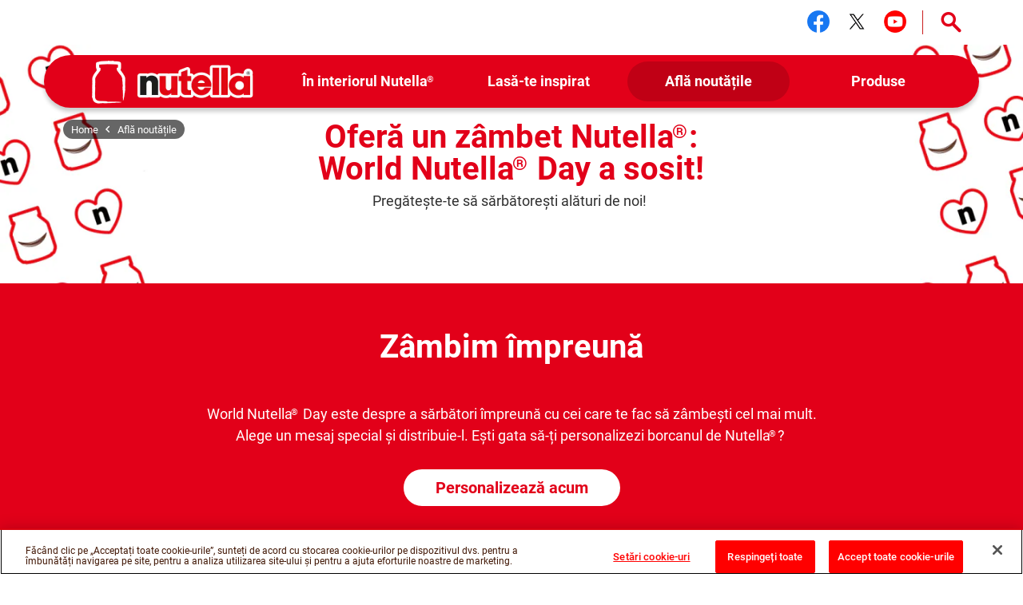

--- FILE ---
content_type: text/html
request_url: https://www.nutella.com/ro/ro/world-nutella-day
body_size: 8688
content:
<!DOCTYPE html>
<html lang="ro-RO" dir="ltr" prefix="og: https://ogp.me/ns#">
  <head>
    <meta charset="utf-8" />
<meta name="description" content="Data de 5 februarie 2026 este World Nutella® Day! Te invităm să celebrăm împreună și să oferim zâmbete Nutella® în toată lumea." />
<link rel="canonical" href="https://www.nutella.com/ro/ro/world-nutella-day" />
<meta property="og:url" content="https://www.nutella.com/ro/ro/world-nutella-day" />
<meta property="og:title" content="World Nutella® Day - 5 februarie 2026" />
<meta property="og:description" content="Data de 5 februarie 2026 este World Nutella® Day! Te invităm să celebrăm împreună și să oferim zâmbete Nutella® în toată lumea." />
<meta property="og:image" content="https://www.nutella.com/ro/sites/nutella20_ro/files/2025-11/wnd_img-seo-and-teaser.jpg?t=1769433759" />
<meta property="og:image:url" content="http://www.nutella.com/int/brands/nutella20/themes/custom/nutella20_theme/assets/images/logo.png?t=1769433759" />
<meta property="og:image:secure_url" content="https://www.nutella.com/int/brands/nutella20/themes/custom/nutella20_theme/assets/images/logo.png?t=1769433759" />
<meta name="twitter:card" content="summary" />
<meta name="twitter:title" content="World Nutella® Day - 5 februarie 2026" />
<meta name="twitter:description" content="Data de 5 februarie 2026 este World Nutella® Day! Te invităm să celebrăm împreună și să oferim zâmbete Nutella® în toată lumea." />
<meta name="twitter:url" content="https://www.nutella.com/ro/ro/world-nutella-day" />
<meta name="twitter:image" content="https://www.nutella.com/ro/sites/nutella20_ro/files/2025-11/wnd_img-seo-and-teaser.jpg?t=1769433759" />
<meta name="MobileOptimized" content="width" />
<meta name="HandheldFriendly" content="true" />
<meta name="viewport" content="width=device-width, initial-scale=1.0" />
<style>div#sliding-popup, div#sliding-popup .eu-cookie-withdraw-banner, .eu-cookie-withdraw-tab {background: #0779bf} div#sliding-popup.eu-cookie-withdraw-wrapper { background: transparent; } #sliding-popup h1, #sliding-popup h2, #sliding-popup h3, #sliding-popup p, #sliding-popup label, #sliding-popup div, .eu-cookie-compliance-more-button, .eu-cookie-compliance-secondary-button, .eu-cookie-withdraw-tab { color: #ffffff;} .eu-cookie-withdraw-tab { border-color: #ffffff;}</style>
<script type="application/ld+json">{
    "@context": "https://schema.org/",
    "@graph": [
        {
            "@type": "Article",
            "headline": "World Nutella Day",
            "description": "Data de 5 februarie 2026 este World Nutella® Day! Te invităm să celebrăm împreună și să oferim zâmbete Nutella® în toată lumea.",
            "datePublished": "2025-11-28",
            "dateModified": "2026-01-23",
            "image": "",
            "mainEntityOfPage": {
                "@type": "WebPage",
                "@id": "https://www.nutella.com/ro/ro/world-nutella-day"
            },
            "speakable": {
                "@type": "SpeakableSpecification",
                "cssSelector": [
                    "field-title",
                    "field-description",
                    "field-text"
                ]
            }
        },
        {
            "@type": "WebPage",
            "url": "https://www.nutella.com/ro/ro/world-nutella-day",
            "name": "World Nutella® Day - 5 februarie 2026",
            "description": "Data de 5 februarie 2026 este World Nutella® Day! Te invităm să celebrăm împreună și să oferim zâmbete Nutella® în toată lumea."
        },
        {
            "@type": "BreadcrumbList",
            "itemListElement": [
                {
                    "@type": "ListItem",
                    "position": 1,
                    "name": "Nutella® Romania ",
                    "item": "https://www.nutella.com/ro/ro/"
                },
                {
                    "@type": "ListItem",
                    "position": 2,
                    "name": "Află noutățile",
                    "item": "https://www.nutella.com/ro/ro/descopera-noutatile"
                },
                {
                    "@type": "ListItem",
                    "position": 3,
                    "name": "World Nutella® Day",
                    "item": "https://www.nutella.com/ro/ro/world-nutella-day"
                }
            ]
        }
    ]
}</script>
<link rel="preload" href="https://vod.ferrero.com/bdi/1c53ff41539cd742/ro/header_desk-1-1-1.mp4" as="fetch" media="(max-width: 767px)" />
<link rel="preload" href="https://vod.ferrero.com/bdi/1c53ff41539cd742/ro/header_mobile-3.mp4" as="fetch" media="(max-width: 767px)" />
<link rel="alternate" hreflang="ro-ro" href="https://www.nutella.com/ro/ro/world-nutella-day" />
<script src="/ro/sites/nutella20_ro/files/google_tag/primary/google_tag.script.js?t=1769433759" defer></script>
<script>window.a2a_config=window.a2a_config||{};a2a_config.callbacks=[];a2a_config.overlays=[];a2a_config.templates={};</script>

    <title>World Nutella® Day - 5 februarie 2026</title>

      <link rel="apple-touch-icon" sizes="180x180" href="/ro/brands/nutella20/themes/custom/nutella20_theme/assets/images/favicon/apple-touch-icon.png?t=1769433759">
      <link rel="icon" type="image/png" sizes="32x32" href="/ro/brands/nutella20/themes/custom/nutella20_theme/assets/images/favicon/favicon-32x32.png?t=1769433759">
      <link rel="icon" type="image/png" sizes="16x16" href="/ro/brands/nutella20/themes/custom/nutella20_theme/assets/images/favicon/favicon-16x16.png?t=1769433759">
      <link rel="manifest" href="/ro/brands/nutella20/themes/custom/nutella20_theme/assets/images/favicon/site.webmanifest">
      <link rel="mask-icon" href="/ro/brands/nutella20/themes/custom/nutella20_theme/assets/images/favicon/safari-pinned-tab.svg?t=1769433759" color="#5bbad5">
      <link rel="shortcut icon" href="/ro/brands/nutella20/themes/custom/nutella20_theme/assets/images/favicon/favicon.ico">
      <meta name="msapplication-TileColor" content="#ffffff">
      <meta name="msapplication-config" content="/ro/brands/nutella20/themes/custom/nutella20_theme/assets/images/favicon/browserconfig.xml">
      <meta name="theme-color" content="#e20019">

      <link rel="dns-prefetch" href="https://vod.ferrero.com/" >
      <link rel="dns-prefetch" href="https://connect.facebook.net" >
      <link rel="dns-prefetch" href="https://www.google-analytics.com" >
      <link rel="dns-prefetch" href="https://www.googletagmanager.com" >




            <link rel="stylesheet" media="all" href="/ro/sites/nutella20_ro/files/css/css_0mjfC6Leoumkj08dTmcrY1KLBImqX1X_76uDaR24zc0.css?t=1769433759" />
<link rel="stylesheet" media="all" href="/ro/sites/nutella20_ro/files/css/css_lbXdv5TITnhEnBasaRdeKIYWNzoFMl5KQxBo8o05Q2U.css?t=1769433759" />

      
  </head>
  <body class="has-visual path-node page-node-type-editorial site-ro">

    <a href="#main-content" class="visually-hidden focusable skip-link">
      Skip to main content
    </a>
    <noscript><iframe src="https://www.googletagmanager.com/ns.html?id=GTM-TSJGT2W" height="0" width="0" style="display:none;visibility:hidden"></iframe></noscript>
    <div id="body">
      <div id="scroller">  <div class="dialog-off-canvas-main-canvas" data-off-canvas-main-canvas>
    <div  class="nutella-page">

    <header id="nutella-header">

        <div class="container">

            <div class="main-menu has-search">
                    <div class="region region-header-top">
        <div id="block-headersociallinksblock" class="block block-social-links-config block-header-social-links-block">
    
    
            <div class="item-list"><div class="h3">Urmărește-ne</div><ul class="socials"><li><a href="https://www.facebook.com/Nutella/" class="facebook social-icon iconHover" target="_blank" rel="noreferrer" title="Urmărește-ne facebook"><sapn class="sr-only">Urmărește-ne facebook</sapn></a></li><li><a href="https://twitter.com/nutellaglobal" class="twitter social-icon iconHover" target="_blank" rel="noreferrer" title="Urmărește-ne twitter"><sapn class="sr-only">Urmărește-ne twitter</sapn></a></li><li><a href="https://www.youtube.com/user/NutellaGlobal" class="youtube social-icon iconHover" target="_blank" rel="noreferrer" title="Urmărește-ne youtube"><sapn class="sr-only">Urmărește-ne youtube</sapn></a></li></ul></div>
    </div>
<div class="search-toggle-d">
  <button aria-controls="nutella-search-overlay" aria-expanded="false" id="search_toggler_desktop" aria-label="Open Search" class="toggleSearch icon-search iconHover"></button>
</div>

    </div>

                
<div class="m-group">

    <button aria-label="Toggle Search" aria-expanded="false" class="toggleSearch mobile-toggle-search icon-search iconHover"></button>

  <button aria-expanded="false" class="navToggle">
    <span></span>
    <i class="sr-only sr-open-text">Open Menu</i>
    <i class="sr-only sr-close-text">Close Menu</i>
  </button>

            <div id="block-nutella20-theme-branding" class="block block-system block-system-branding-block">
    
    
          <a href="/ro/ro/" title="Nutella® Romania " rel="home" class="logo">
      <img src="/ro/brands/nutella20/themes/custom/nutella20_theme/assets/images/logo.png?t=1769433759" alt="Logo Nutella" width="202" height="54"/>
    </a>
  </div>
<nav  id="block-nutella20-theme-main-menu" class="block block-menu navigation menu--main">
            
    
    <ul data-block="nutella20_theme_main_menu" class="menu" role="menubar" aria-label="Main navigation">
            
                                                
            
            <li class="menu-item has-c expanded default" role="none">
                  <a href="/ro/ro/in-interiorul-nutella" role="menuitem">                
                <span class="m-item" >
                    <span class="hoverText" data-hover-text="În interiorul Nutella<sup>®</sup>">
                        <span>În interiorul Nutella<sup>®</sup></span>
                    </span>
                </span>
                <span class="icn"></span>
            </a>
                                  <button class="aria-button" role="button" aria-label="More În interiorul Nutella® pages" aria-haspopup="true" aria-expanded="false" aria-controls="menu-link-content57e3f672-5c30-41cd-bf71-06f7046651f2"></button>
                    <div id="menu-link-content57e3f672-5c30-41cd-bf71-06f7046651f2" aria-hidden="true" role="region" aria-label="Submenu" data-length="6" class="subnav ">
                            
        <ul class="menu" role="menu">
                
                                                
            
            <li class="menu-item default" role="none">
                  <a href="/ro/ro/in-interiorul-nutella/sustenabilitate" role="menuitem">                <span class="image lazyload" data-bg="/ro/sites/nutella20_ro/files/styles/scale_width_375/public/2020-05/nutella-landscape-sky.jpg?t=1769433759"><img width="1" height="1" class="tmpstaticimg" src="[data-uri]" data-src="/ro/sites/nutella20_ro/files/styles/scale_width_375/public/2020-05/nutella-landscape-sky.jpg?t=1769433759" alt="placeholder"></span>
                <span class="m-item" >
                    <span class="hoverText" data-hover-text="Angajamentele noastre pentru sustenabilitate">
                        <span>Angajamentele noastre pentru sustenabilitate</span>
                    </span>
                </span>
                
            </a>
                            </li>
        
                                                
            
            <li class="menu-item default" role="none">
                  <a href="/ro/ro/in-interiorul-nutella/calitate-si-ingrediente" role="menuitem">                <span class="image lazyload" data-bg="/ro/sites/nutella20_ro/files/styles/scale_width_375/public/2020-05/nutella-inside-jar-open.jpg?t=1769433759"><img width="1" height="1" class="tmpstaticimg" src="[data-uri]" data-src="/ro/sites/nutella20_ro/files/styles/scale_width_375/public/2020-05/nutella-inside-jar-open.jpg?t=1769433759" alt="placeholder"></span>
                <span class="m-item" >
                    <span class="hoverText" data-hover-text="Calitatea și ingredientele noastre">
                        <span>Calitatea și ingredientele noastre</span>
                    </span>
                </span>
                
            </a>
                            </li>
        
                                                
            
            <li class="menu-item default" role="none">
                  <a href="/ro/ro/in-interiorul-Nutella/reciclarea-borcanului" role="menuitem">                <span class="image lazyload" data-bg="/ro/sites/nutella20_ro/files/styles/scale_width_375/public/2020-05/nutella-recycling-jar-lid.jpg?t=1769433759"><img width="1" height="1" class="tmpstaticimg" src="[data-uri]" data-src="/ro/sites/nutella20_ro/files/styles/scale_width_375/public/2020-05/nutella-recycling-jar-lid.jpg?t=1769433759" alt="placeholder"></span>
                <span class="m-item" >
                    <span class="hoverText" data-hover-text="Reciclarea borcanului">
                        <span>Reciclarea borcanului</span>
                    </span>
                </span>
                
            </a>
                            </li>
        
                                                
            
            <li class="menu-item default" role="none">
                  <a href="/ro/ro/in-interiorul-Nutella/o-noua-infatisare" role="menuitem">                <span class="image lazyload" data-bg="/ro/sites/nutella20_ro/files/styles/scale_width_375/public/2020-05/nutella-new-jar.jpg?t=1769433759"><img width="1" height="1" class="tmpstaticimg" src="[data-uri]" data-src="/ro/sites/nutella20_ro/files/styles/scale_width_375/public/2020-05/nutella-new-jar.jpg?t=1769433759" alt="placeholder"></span>
                <span class="m-item" >
                    <span class="hoverText" data-hover-text="Înfățișarea Nutella<sup>®</sup>">
                        <span>Înfățișarea Nutella<sup>®</sup></span>
                    </span>
                </span>
                
            </a>
                            </li>
        
                                                
            
            <li class="menu-item default" role="none">
                  <a href="/ro/ro/in-interiorul-Nutella/istoria-noastra" role="menuitem">                <span class="image lazyload" data-bg="/ro/sites/nutella20_ro/files/styles/scale_width_375/public/2020-07/nutella-pasticceria-old.jpg?t=1769433759"><img width="1" height="1" class="tmpstaticimg" src="[data-uri]" data-src="/ro/sites/nutella20_ro/files/styles/scale_width_375/public/2020-07/nutella-pasticceria-old.jpg?t=1769433759" alt="placeholder"></span>
                <span class="m-item" >
                    <span class="hoverText" data-hover-text="Istoria noastră">
                        <span>Istoria noastră</span>
                    </span>
                </span>
                
            </a>
                            </li>
        
                                                
            
            <li class="menu-item default" role="none">
                  <a href="/ro/ro/intrebari-frecvente" role="menuitem">                <span class="image lazyload" data-bg="/ro/sites/nutella20_ro/files/styles/scale_width_375/public/2020-05/nutella-answers-questions-Jar.png?t=1769433759"><img width="1" height="1" class="tmpstaticimg" src="[data-uri]" data-src="/ro/sites/nutella20_ro/files/styles/scale_width_375/public/2020-05/nutella-answers-questions-Jar.png?t=1769433759" alt="placeholder"></span>
                <span class="m-item" >
                    <span class="hoverText" data-hover-text="Întrebări frecvente">
                        <span>Întrebări frecvente</span>
                    </span>
                </span>
                
            </a>
                            </li>
            </ul>
        
                    </div>
                            </li>
        
                                                
            
            <li class="menu-item has-c expanded default" role="none">
                  <a href="/ro/ro/lasa-te-inspirat" role="menuitem">                
                <span class="m-item" >
                    <span class="hoverText" data-hover-text="Lasă-te inspirat">
                        <span>Lasă-te inspirat</span>
                    </span>
                </span>
                <span class="icn"></span>
            </a>
                                  <button class="aria-button" role="button" aria-label="More Lasă-te inspirat pages" aria-haspopup="true" aria-expanded="false" aria-controls="menu-link-contentf9674708-3323-407d-8a43-75ba1a0079fc"></button>
                    <div id="menu-link-contentf9674708-3323-407d-8a43-75ba1a0079fc" aria-hidden="true" role="region" aria-label="Submenu" data-length="3" class="subnav ">
                            
        <ul class="menu" role="menu">
                
                                                
            
            <li class="menu-item default" role="none">
                  <a href="/ro/ro/lasa-te-inspirat/retete" role="menuitem">                <span class="image lazyload" data-bg="/ro/sites/nutella20_ro/files/styles/scale_width_375/public/2020-07/find-your-nutella-recipe-jar-pancakes_0.jpg?t=1769433759"><img width="1" height="1" class="tmpstaticimg" src="[data-uri]" data-src="/ro/sites/nutella20_ro/files/styles/scale_width_375/public/2020-07/find-your-nutella-recipe-jar-pancakes_0.jpg?t=1769433759" alt="placeholder"></span>
                <span class="m-item" >
                    <span class="hoverText" data-hover-text="Găsește-ți rețeta Nutella<sup>®</sup> preferată">
                        <span>Găsește-ți rețeta Nutella<sup>®</sup> preferată</span>
                    </span>
                </span>
                
            </a>
                            </li>
        
                                                
            
            <li class="menu-item default" role="none">
                  <a href="/ro/ro/lasa-te-inspirat/reutilizare" role="menuitem">                <span class="image lazyload" data-bg="/ro/sites/nutella20_ro/files/styles/scale_width_375/public/2020-05/upcycle-nutella-jar-plant.jpg?t=1769433759"><img width="1" height="1" class="tmpstaticimg" src="[data-uri]" data-src="/ro/sites/nutella20_ro/files/styles/scale_width_375/public/2020-05/upcycle-nutella-jar-plant.jpg?t=1769433759" alt="placeholder"></span>
                <span class="m-item" >
                    <span class="hoverText" data-hover-text="Refolosește borcanul Nutella<sup>®</sup>">
                        <span>Refolosește borcanul Nutella<sup>®</sup></span>
                    </span>
                </span>
                
            </a>
                            </li>
        
                                                
            
            <li class="menu-item default" role="none">
                  <a href="/ro/sites/nutella20_ro/files/2024-11/catalog-nutella-foodservice.pdf" role="menuitem">                
                <span class="m-item" >
                    <span class="hoverText" data-hover-text="Catalog Nutella<sup>®</sup> Out-of-Home">
                        <span>Catalog Nutella<sup>®</sup> Out-of-Home</span>
                    </span>
                </span>
                
            </a>
                            </li>
            </ul>
        
                    </div>
                            </li>
        
                                                
            
            <li class="menu-item has-c expanded in-active-trail default" role="none">
                  <a href="/ro/ro/descopera-noutatile" role="menuitem">                
                <span class="m-item" >
                    <span class="hoverText" data-hover-text="Află noutățile">
                        <span>Află noutățile</span>
                    </span>
                </span>
                <span class="icn"></span>
            </a>
                                  <button class="aria-button" role="button" aria-label="More Află noutățile pages" aria-haspopup="true" aria-expanded="false" aria-controls="menu-link-content89c861f5-a9f0-406d-a4a3-6a2418732f6d"></button>
                    <div id="menu-link-content89c861f5-a9f0-406d-a4a3-6a2418732f6d" aria-hidden="true" role="region" aria-label="Submenu" data-length="5" class="subnav ">
                            
        <ul class="menu" role="menu">
                
                                                
            
            <li class="menu-item in-active-trail default" role="none">
                  <a href="/ro/ro/world-nutella-day" role="menuitem">                
                <span class="m-item" >
                    <span class="hoverText" data-hover-text="World Nutella<sup>®</sup> Day">
                        <span>World Nutella<sup>®</sup> Day</span>
                    </span>
                </span>
                
            </a>
                            </li>
        
                                                
            
            <li class="menu-item default" role="none">
                  <a href="https://www.nutella.com/ro/ro/xp/nutella-craciun/" role="menuitem">                
                <span class="m-item" >
                    <span class="hoverText" data-hover-text="Crăciunul cu Nutella<sup>®</sup>">
                        <span>Crăciunul cu Nutella<sup>®</sup></span>
                    </span>
                </span>
                
            </a>
                            </li>
        
                                                
            
            <li class="menu-item default" role="none">
                  <a href="https://www.nutella.com/ro/ro/xp/nutella-loves-bread/" role="menuitem">                
                <span class="m-item" >
                    <span class="hoverText" data-hover-text="Promo Nutella<sup>®</sup> iubește pâinea">
                        <span>Promo Nutella<sup>®</sup> iubește pâinea</span>
                    </span>
                </span>
                
            </a>
                            </li>
        
                                                
            
            <li class="menu-item default" role="none">
                  <a href="/ro/ro/descopera-noutatile/calatoreste-cu-nutella" role="menuitem">                <span class="image lazyload" data-bg="/ro/sites/nutella20_ro/files/styles/scale_width_375/public/2020-05/holiday-without-nutella-trolley-jar.jpg?t=1769433759"><img width="1" height="1" class="tmpstaticimg" src="[data-uri]" data-src="/ro/sites/nutella20_ro/files/styles/scale_width_375/public/2020-05/holiday-without-nutella-trolley-jar.jpg?t=1769433759" alt="placeholder"></span>
                <span class="m-item" >
                    <span class="hoverText" data-hover-text="Călătorește cu Nutella<sup>®</sup>">
                        <span>Călătorește cu Nutella<sup>®</sup></span>
                    </span>
                </span>
                
            </a>
                            </li>
        
                                                
            
            <li class="menu-item default" role="none">
                  <a href="/ro/ro/descopera-noutatile/nutella-cafe" role="menuitem">                <span class="image lazyload" data-bg="/ro/sites/nutella20_ro/files/styles/scale_width_375/public/2020-05/nutella-cafe-a-new-place-counter.jpg?t=1769433759"><img width="1" height="1" class="tmpstaticimg" src="[data-uri]" data-src="/ro/sites/nutella20_ro/files/styles/scale_width_375/public/2020-05/nutella-cafe-a-new-place-counter.jpg?t=1769433759" alt="placeholder"></span>
                <span class="m-item" >
                    <span class="hoverText" data-hover-text="Nutella<sup>®</sup> Cafe">
                        <span>Nutella<sup>®</sup> Cafe</span>
                    </span>
                </span>
                
            </a>
                            </li>
            </ul>
        
                    </div>
                            </li>
        
                                                
            
            <li class="menu-item has-c expanded has-image-menu" role="none">
                  <a href="/ro/ro/produse" role="menuitem">                
                <span class="m-item" >
                    <span class="hoverText" data-hover-text="Produse">
                        <span>Produse</span>
                    </span>
                </span>
                <span class="icn"></span>
            </a>
                                  <button class="aria-button" role="button" aria-label="More Produse pages" aria-haspopup="true" aria-expanded="false" aria-controls="menu-link-content5accf165-70e4-4cfc-b7bb-8efe24a37251"></button>
                    <div id="menu-link-content5accf165-70e4-4cfc-b7bb-8efe24a37251" aria-hidden="true" role="region" aria-label="Submenu" data-length="8" class="subnav image-menu">
                            
        <ul class="menu" role="menu">
                
                                                
            
            <li class="menu-item new default" role="none">
                  <a href="/ro/ro/products/nutella-plant-based" role="menuitem">                <span class="image lazyload" data-bg="/ro/sites/nutella20_ro/files/styles/scale_width_375/public/2025-06/nutella-plant-based-vasetto-menu.png?t=1769433759"><img width="1" height="1" class="tmpstaticimg" src="[data-uri]" data-src="/ro/sites/nutella20_ro/files/styles/scale_width_375/public/2025-06/nutella-plant-based-vasetto-menu.png?t=1769433759" alt="placeholder"></span>
                <span class="m-item"  data-new="Nou" >
                    <span class="hoverText" data-hover-text="Nutella<sup>®</sup> Plant-Based">
                        <span>Nutella<sup>®</sup> Plant-Based</span>
                    </span>
                </span>
                
            </a>
                            </li>
        
                                                
            
            <li class="menu-item new default" role="none">
                  <a href="/ro/ro/produse/inghetata-nutella" role="menuitem">                <span class="image lazyload" data-bg="/ro/sites/nutella20_ro/files/styles/scale_width_375/public/2025-03/icon_menu_pot.png?t=1769433759"><img width="1" height="1" class="tmpstaticimg" src="[data-uri]" data-src="/ro/sites/nutella20_ro/files/styles/scale_width_375/public/2025-03/icon_menu_pot.png?t=1769433759" alt="placeholder"></span>
                <span class="m-item"  data-new="Nou" >
                    <span class="hoverText" data-hover-text="Înghețată Nutella">
                        <span>Înghețată Nutella</span>
                    </span>
                </span>
                
            </a>
                            </li>
        
                                                
            
            <li class="menu-item new default" role="none">
                  <a href="/ro/ro/products/nutella-croissant" role="menuitem">                <span class="image lazyload" data-bg="/ro/sites/nutella20_ro/files/styles/scale_width_375/public/2025-06/croissant.png?t=1769433759"><img width="1" height="1" class="tmpstaticimg" src="[data-uri]" data-src="/ro/sites/nutella20_ro/files/styles/scale_width_375/public/2025-06/croissant.png?t=1769433759" alt="placeholder"></span>
                <span class="m-item"  data-new="Nou" >
                    <span class="hoverText" data-hover-text="Nutella Croissant">
                        <span>Nutella Croissant</span>
                    </span>
                </span>
                
            </a>
                            </li>
        
                                                
            
            <li class="menu-item new default" role="none">
                  <a href="/ro/ro/products/nutella-muffin" role="menuitem">                <span class="image lazyload" data-bg="/ro/sites/nutella20_ro/files/styles/scale_width_375/public/2025-06/muffin.png?t=1769433759"><img width="1" height="1" class="tmpstaticimg" src="[data-uri]" data-src="/ro/sites/nutella20_ro/files/styles/scale_width_375/public/2025-06/muffin.png?t=1769433759" alt="placeholder"></span>
                <span class="m-item"  data-new="Nou" >
                    <span class="hoverText" data-hover-text="Nutella Muffin">
                        <span>Nutella Muffin</span>
                    </span>
                </span>
                
            </a>
                            </li>
        
                                                
            
            <li class="menu-item has-image-menu" role="none">
                  <a href="/ro/ro/produse/nutella" role="menuitem">                <span class="image lazyload" data-bg="/ro/sites/nutella20_ro/files/styles/scale_width_375/public/2020-06/Nutella_Jar_Glass_ProductsMenu.png?t=1769433759"><img width="1" height="1" class="tmpstaticimg" src="[data-uri]" data-src="/ro/sites/nutella20_ro/files/styles/scale_width_375/public/2020-06/Nutella_Jar_Glass_ProductsMenu.png?t=1769433759" alt="placeholder"></span>
                <span class="m-item" >
                    <span class="hoverText" data-hover-text="Nutella<sup>®</sup>">
                        <span>Nutella<sup>®</sup></span>
                    </span>
                </span>
                
            </a>
                            </li>
        
                                                
            
            <li class="menu-item has-image-menu" role="none">
                  <a href="/ro/ro/produse/nutella-biscuits" role="menuitem">                <span class="image lazyload" data-bg="/ro/sites/nutella20_ro/files/styles/scale_width_375/public/2022-10/nutella-biscuits-pack-frontale-1-2.png?t=1769433759"><img width="1" height="1" class="tmpstaticimg" src="[data-uri]" data-src="/ro/sites/nutella20_ro/files/styles/scale_width_375/public/2022-10/nutella-biscuits-pack-frontale-1-2.png?t=1769433759" alt="placeholder"></span>
                <span class="m-item" >
                    <span class="hoverText" data-hover-text="Nutella Biscuits">
                        <span>Nutella Biscuits</span>
                    </span>
                </span>
                
            </a>
                            </li>
        
                                                
            
            <li class="menu-item has-image-menu" role="none">
                  <a href="/ro/ro/produse/b-ready" role="menuitem">                <span class="image lazyload" data-bg="/ro/sites/nutella20_ro/files/styles/scale_width_375/public/2020-06/B-Ready_ProductsMenu.png?t=1769433759"><img width="1" height="1" class="tmpstaticimg" src="[data-uri]" data-src="/ro/sites/nutella20_ro/files/styles/scale_width_375/public/2020-06/B-Ready_ProductsMenu.png?t=1769433759" alt="placeholder"></span>
                <span class="m-item" >
                    <span class="hoverText" data-hover-text="Nutella B-ready">
                        <span>Nutella B-ready</span>
                    </span>
                </span>
                
            </a>
                            </li>
        
                                                
            
            <li class="menu-item has-image-menu" role="none">
                  <a href="/ro/ro/produse/nutella-and-go" role="menuitem">                <span class="image lazyload" data-bg="/ro/sites/nutella20_ro/files/styles/scale_width_375/public/2021-07/nutella-go-pack-frontale-menu.png?t=1769433759"><img width="1" height="1" class="tmpstaticimg" src="[data-uri]" data-src="/ro/sites/nutella20_ro/files/styles/scale_width_375/public/2021-07/nutella-go-pack-frontale-menu.png?t=1769433759" alt="placeholder"></span>
                <span class="m-item" >
                    <span class="hoverText" data-hover-text="Nutella &GO!">
                        <span>Nutella &GO!</span>
                    </span>
                </span>
                
            </a>
                            </li>
            </ul>
        
                    </div>
                            </li>
            </ul>
        



    </nav>

    
</div>

<svg class="shape-overlays" viewBox="0 0 100 100" preserveAspectRatio="none">
    <path d="" class="shape-overlays__path"></path>
    <path d="" class="shape-overlays__path"></path>
    <path d="" class="shape-overlays__path"></path>
    <path d="" class="shape-overlays__path"></path>
</svg>


            </div>

        </div>

    </header>
      <div class="region region-search">
    
<div id="nutella-search-overlay" class="search-overlay" tabindex="-1" role="dialog" data-open-text="Open Search" data-close-text="Close Search">

    <div class="container">

        <div class="search-inner">

            <div class="search-top">
                <div class="block-title">Search</div>

                <div class="form">
                    <span type="button" aria-label="Search" class="btn-search icon-search"></span>
                    <label class="sr-only" for="searchQuery">Search</label>
                    <input autocomplete="off" type="text" id="searchQuery" name="q">
                    <button aria-label="Clear" type="button" class="btn-clear icon-close-r"></button>
                </div>
            </div>

            <div class="search-content" id="search_contents" aria-atomic="true" aria-live="polite" aria-relevant="additions removals" data-empty-text="No Results found for the search"></div>
        </div>

        <button type="button" aria-label="Close Search" class="toggleSearch close icon-close-r iconHover"></button>

    </div>

</div>

  </div>


      <div class="region region-breadcrumb">
      <div class="breadcrumb size-3">
    <div class="container">
      <nav role="navigation">
          <ol>
                                <li class="">
                                                <a href="/ro/ro/">
                              <span>Home</span>
                          </a>
                                                    <i class="icon-nav-sx"></i>
                                                                  </li>
                                <li class="">
                                                <a href="/ro/ro/descopera-noutatile">
                              <span>Află noutățile</span>
                          </a>
                                                                  </li>
                                <li class="last">
                                                World Nutella<sup>®</sup> Day
                                        </li>
                        </ol>
      </nav>
    </div>
  </div>


  </div>


    <div class="region-content" id="main-content" role="main">
      

    <div data-drupal-messages-fallback class="hidden"></div>
<div id="block-nutella20-theme-content" class="block block-system block-system-main-block">
    
    
              
  <article data-node-lang="ro" data-content-lang="ro" class="wnd-section node-editorial node-editorial-full">

       
   <div class="video-header-wnd-2025 video-wnd-2025-autoplay">
     <div class="video--controls player-controls">
       <button class="video--controls--btn active" aria-label="pause">
         <div class="play-btn video--controls--icon"><img
             src="/ro/brands/nutella20/themes/custom/nutella20_theme/assets/images/player/play.svg?t=1769433759" alt="play"></div>
         <div class="pause-btn video--controls--icon"><img
             src="/ro/brands/nutella20/themes/custom/nutella20_theme/assets/images/player/pause.svg?t=1769433759" alt="pause"></div>
       </button>
     </div>
     <video id="video-autoplay" autoplay playsinline muted width="100%">
       <source src="https://vod.ferrero.com/bdi/1c53ff41539cd742/ro/header_desk-1-1-1.mp4" type="video/mp4"
               media="(min-width: 640px)">
       <source src="https://vod.ferrero.com/bdi/1c53ff41539cd742/ro/header_mobile-3.mp4" type="video/mp4"
               media="(max-width: 639px)">
       <source src="https://vod.ferrero.com/bdi/1c53ff41539cd742/ro/header_desk-1-1-1.mp4" type="video/mp4">
     </video>
   </div>

 
      
  <div data-content-langcode="ro" data-node-langcode="ro" data-langcode="ro" class="field-paragraph">
            

    <div class="wrapped paragraph lazyload style-white no-flow no-image paragraph-editorial editorial--default" id="paragraph_editorial_7629" data-expand="-150">
                    <div class="container">

                                <div class="content">
                                            
                        
                                                            <div class="inner-content">
                        
                        
    
<h1 data-content-langcode="ro" data-langcode="ro" class="field field-title">
            <p>Oferă un zâmbet Nutella<sup>®</sup>: <br>World Nutella<sup>®</sup> Day a sosit!</p>

    </h1>

                        <div data-content-langcode="ro" data-langcode="ro" class="field-description">
                        <p>Pregătește-te să sărbătorești alături de noi!&nbsp;</p>

            </div>


                        
                    </div>
                    
                                    </div>
                
            </div>
            </div>

            

    <div class="paragraph-editorial-wnd-2025 lazyload" id="paragraph_editorial_7630" data-expand="-150">
                    <div class="container">

                                    <div class="row">
                        <div class="col-sm-10 offset-sm-1">
                            <div class="content style-white  no-flow has-img">
                                                                    <div class="inner-content">
                                        
                                        
    
<h2 data-content-langcode="ro" data-langcode="ro" class="field field-title">
            <p>Zâmbim împreună</p>

    </h2>

                                        <div data-content-langcode="ro" data-langcode="ro" class="field-description">
                        <p>World Nutella<sup>®</sup> Day este despre a sărbători împreună cu cei care te fac să zâmbești cel mai mult.<br>Alege un mesaj special și distribuie-l. Ești gata să-ți personalizezi borcanul de Nutella<sup>®</sup>?&nbsp;</p>

            </div>


                                        
            <div data-content-langcode="ro" data-langcode="ro" class="field field-link"><a href="https://www.nutella.com/ro/ro/xp/personalised-nutella-jar/" aria-label="Zâmbim împreună Personalizează acum">Personalizează acum</a></div>
      
                                    </div>
                                                                                                                                                                          <div class="field-image">
                                      <div class="field-media-image">
                                            <picture>
                                <!--[if IE 9]><video style="display: none;"><![endif]-->
                            <source media="all and (max-width: 767px)" type="image/png" width="520" height="258" data-srcset="/ro/sites/nutella20_ro/files/styles/scale_width_520/public/2026-01/desk_2x.png?t=1769433759 1x, /ro/sites/nutella20_ro/files/styles/scale_width_768/public/2026-01/desk_2x.png?t=1769433759 2x"/>
                            <source media="all and (min-width: 768px) and (max-width: 1169px)" type="image/png" width="970" height="482" data-srcset="/ro/sites/nutella20_ro/files/styles/scale_width_970/public/2026-01/desk_2x.png?t=1769433759 1x, /ro/sites/nutella20_ro/files/styles/scale_width_1440/public/2026-01/desk_2x.png?t=1769433759 2x"/>
                            <source media="all and (min-width: 1170px) and (max-width:1679px)" type="image/png" width="1440" height="715" data-srcset="/ro/sites/nutella20_ro/files/styles/scale_width_1440/public/2026-01/desk_2x.png?t=1769433759 1x, /ro/sites/nutella20_ro/files/styles/scale_width_1920/public/2026-01/desk_2x.png?t=1769433759 2x"/>
                            <source media="all and (min-width: 1680px)" type="image/png" width="1692" height="840" data-srcset="/ro/sites/nutella20_ro/files/styles/scale_width_1920/public/2026-01/desk_2x.png?t=1769433759 1x, /ro/sites/nutella20_ro/files/styles/scale_width_2880/public/2026-01/desk_2x.png?t=1769433759 2x"/>
                        <!--[if IE 9]></video><![endif]-->
                        
<img style="aspect-ratio:1692 / 840"  width="1692" height="840" src="[data-uri]" alt="Trei borcane de Nutella® cu etichete personalizate cu „uimitor”, „special” și „minunat” pe un fundal roșu vibrant" loading="lazy" data-src="/ro/sites/nutella20_ro/files/styles/scale_width_1440/public/2026-01/desk_2x.png?t=1769433759" class="lazyload blur-up"/>

    </picture>
        <img width="1" height="1" class="tmpstaticimg" alt="placeholder" src="[data-uri]" style="display: none;" data-src="/ro/sites/nutella20_ro/files/styles/scale_width_1920/public/2026-01/desk_2x.png?t=1769433759" >
        <img width="1" height="1" class="tmpstaticimg" alt="placeholder" src="[data-uri]" style="display: none;" data-src="/ro/sites/nutella20_ro/files/styles/scale_width_2880/public/2026-01/desk_2x.png?t=1769433759" >
        <img width="1" height="1" class="tmpstaticimg" alt="placeholder" src="[data-uri]" style="display: none;" data-src="/ro/sites/nutella20_ro/files/styles/scale_width_1440/public/2026-01/desk_2x.png?t=1769433759" >
        <img width="1" height="1" class="tmpstaticimg" alt="placeholder" src="[data-uri]" style="display: none;" data-src="/ro/sites/nutella20_ro/files/styles/scale_width_1920/public/2026-01/desk_2x.png?t=1769433759" >
        <img width="1" height="1" class="tmpstaticimg" alt="placeholder" src="[data-uri]" style="display: none;" data-src="/ro/sites/nutella20_ro/files/styles/scale_width_970/public/2026-01/desk_2x.png?t=1769433759" >
        <img width="1" height="1" class="tmpstaticimg" alt="placeholder" src="[data-uri]" style="display: none;" data-src="/ro/sites/nutella20_ro/files/styles/scale_width_1440/public/2026-01/desk_2x.png?t=1769433759" >
        <img width="1" height="1" class="tmpstaticimg" alt="placeholder" src="[data-uri]" style="display: none;" data-src="/ro/sites/nutella20_ro/files/styles/scale_width_520/public/2026-01/desk_2x.png?t=1769433759" >
        <img width="1" height="1" class="tmpstaticimg" alt="placeholder" src="[data-uri]" style="display: none;" data-src="/ro/sites/nutella20_ro/files/styles/scale_width_768/public/2026-01/desk_2x.png?t=1769433759" >
    
                                      </div>
                                    </div>
                                                                  

                            </div>
                        </div>
                    </div>
                
            </div>
            </div>


<div class="paragraph-editorial-dyk">

    <div class="container">


    </div>

</div>

            
<div class="p-container-two-columns">
    <div class="container">
      <div class="p-container-two-columns--title">
        <div data-content-langcode="ro" data-langcode="ro" class="field-title">
                    <p>Descoperă rețetele noastre și oferă un zâmbet</p>

            </div>


        <div data-content-langcode="ro" data-langcode="ro" class="field-text">
                        <p>Ești gata pentru World Nutella<sup>®</sup> Day?<br>Alătură-te sărbătorii și pregătește rețeta ta favorită cu Nutella<sup>®</sup>, pentru a aduce un zâmbet celor dragi.<br>Abia așteptăm să vedem ce rețetă alegi: împărtășește-o pe rețelele sociale cu &nbsp;#worldnutelladay</p>

            </div>


      </div>
    </div>
  <div class="p-container-two-columns--video">
      
            <div data-content-langcode="ro" data-langcode="ro" class="field field-items">
                            
    <div class="video-autoplay-hover-wnd-2025 video-editorial paragraph" id="video-7631">
          <div class="video-editorial--video" >
    <div class="title">
      Clătite americane cu Nutella<sup>®</sup>
    </div>
    
            <div data-content-langcode="ro" data-langcode="ro" class="field field-link"><a href="https://www.nutella.com/ro/ro/retete/clatite-pufoase-cu-nutella">Arată mai mult</a></div>
      
    <div class="placeholder">
      <img src="/ro/sites/nutella20_ro/files/2025-11/pancake.jpg?t=1769433759" alt="placeholder">
    </div>
    <video playsinline muted width="100%">
      <source src="https://vod.ferrero.com/bdi/1c53ff41539cd742/ro/pancakes_desk.mp4" type="video/mp4"/>
    </video>
  </div>
                    </div>

                            
    <div class="video-autoplay-hover-wnd-2025 video-editorial paragraph" id="video-7632">
          <div class="video-editorial--video" >
    <div class="title">
      Clătite cu Nutella<sup>®</sup>
    </div>
    
            <div data-content-langcode="ro" data-langcode="ro" class="field field-link"><a href="https://www.nutella.com/ro/ro/retete/clatite-rulate-cu-nutella">Arată mai mult</a></div>
      
    <div class="placeholder">
      <img src="/ro/sites/nutella20_ro/files/2025-11/crepe.jpg?t=1769433759" alt="placeholder">
    </div>
    <video playsinline muted width="100%">
      <source src="https://vod.ferrero.com/bdi/1c53ff41539cd742/ro/crepe_desk.mp4" type="video/mp4"/>
    </video>
  </div>
                    </div>

                    </div>
    
  </div>
  <div class="cta-underline">
    <a href="https://www.nutella.com/ro/ro/lasa-te-inspirat/retete/world-nutella-day">Descoperă toate rețetele</a>
  </div>
</div>


            
    <div id="paragraph-7637" class="paragraph paragraph-container paragraph- container--default">
                    
            <div data-content-langcode="ro" data-langcode="ro" class="field field-items">
                            
    <div class="video-autoplay video-banner-autoplay video-wnd-2025-autoplay video-editorial paragraph" id="video-7636">
          
  <div class="video-editorial--layer">
    <div class="container">
      <div class="video-banner-autoplay--info">
        <h2 class="video-editorial--title">Fiți pe fază pentru o ediție specială World Nutella<sup>®</sup> Day!</h2>
        <div class="video-editorial--text">Pregătiți-vă: în 2027, World Nutella<sup>®</sup> Day aniversează 20 de ani, iar surprizele vor fi pe măsură.</div>
      </div>
    </div>
  </div>
  <div class="video--controls player-controls">
    <button class="video--controls--btn active" aria-label="pause">
      <div class="play-btn video--controls--icon"><img src="/ro/brands/nutella20/themes/custom/nutella20_theme/assets/images/player/play.svg?t=1769433759" alt="play"></div>
      <div class="pause-btn video--controls--icon"><img src="/ro/brands/nutella20/themes/custom/nutella20_theme/assets/images/player/pause.svg?t=1769433759" alt="pause"></div>
    </button>
  </div>
  <div class="video-editorial--video" >
    <video id="video-autoplay"  autoplay playsinline muted width="100%">
      <source src="https://vod.ferrero.com/bdi/1c53ff41539cd742/ro/video_web_desk.mp4" type="video/mp4"
              media="(min-width: 640px)">
      <source src="https://vod.ferrero.com/bdi/1c53ff41539cd742/ro/video_web_mobile.mp4" type="video/mp4"
              media="(max-width: 639px)">
      <source src="https://vod.ferrero.com/bdi/1c53ff41539cd742/ro/video_web_desk.mp4" type="video/mp4">
    </video>
  </div>
                    </div>

                    </div>
    
            </div>

            
    <div class="paragraph-editorial-slider-wnd-2025 paragraph style-white paragraph-editorial-group editorial-group--default" id="paragraph_editorial_7646">
          
  <div class="container">

    <div class="title">
      <div data-content-langcode="ro" data-langcode="ro" class="field-title">
                    <p>World Nutella<sup>®</sup> Day, nenumărate modalități de a o sărbători</p>

            </div>


      <div data-content-langcode="ro" data-langcode="ro" class="field-caption">
            <span><p>Savurați Nutella<sup>®</sup> în stilul vostru</p>
</span>
    </div>


    </div>

    <div class="swiper swiperWND2025">
      <div class="swiper-wrapper">
                  <div class="swiper-slide">
            <a href="https://www.nutella.com/ro/ro/products/nutella-plant-based">
            <div class="item-slide-wnd-2025">
              <img data-src="/ro/sites/nutella20_ro/files/2025-11/plant_based.png?t=1769433759"
                   alt=""
                   width=""
                   height="622" loading="lazy"
                   class="lazyload blur-up">
              <div class="info">
                <div class="field-image-title">Cremă</div>
                <div class="field-image-link"></div>
              </div>
            </div>
            </a>
          </div>
                  <div class="swiper-slide">
            <a href="https://www.nutella.com/ro/ro/produse/inghetata-nutella">
            <div class="item-slide-wnd-2025">
              <img data-src="/ro/sites/nutella20_ro/files/2025-11/nutella-ice-cream.png?t=1769433759"
                   alt=""
                   width=""
                   height="622" loading="lazy"
                   class="lazyload blur-up">
              <div class="info">
                <div class="field-image-title">Înghețată</div>
                <div class="field-image-link"></div>
              </div>
            </div>
            </a>
          </div>
                  <div class="swiper-slide">
            <a href="https://www.nutella.com/ro/ro/products/nutella-croissant">
            <div class="item-slide-wnd-2025">
              <img data-src="/ro/sites/nutella20_ro/files/2025-11/nutella-croissant.png?t=1769433759"
                   alt=""
                   width=""
                   height="622" loading="lazy"
                   class="lazyload blur-up">
              <div class="info">
                <div class="field-image-title">Proaspăt & Congelat</div>
                <div class="field-image-link"></div>
              </div>
            </div>
            </a>
          </div>
                  <div class="swiper-slide">
            <a href="https://www.nutella.com/ro/ro/products/nutella-muffin">
            <div class="item-slide-wnd-2025">
              <img data-src="/ro/sites/nutella20_ro/files/2025-11/nutella-muffin.png?t=1769433759"
                   alt=""
                   width=""
                   height="622" loading="lazy"
                   class="lazyload blur-up">
              <div class="info">
                <div class="field-image-title">Proaspăt & Congelat</div>
                <div class="field-image-link"></div>
              </div>
            </div>
            </a>
          </div>
                  <div class="swiper-slide">
            <a href="https://www.nutella.com/ro/ro/produse/nutella">
            <div class="item-slide-wnd-2025">
              <img data-src="/ro/sites/nutella20_ro/files/2025-11/nutella.png?t=1769433759"
                   alt=""
                   width=""
                   height="622" loading="lazy"
                   class="lazyload blur-up">
              <div class="info">
                <div class="field-image-title">Cremă</div>
                <div class="field-image-link"></div>
              </div>
            </div>
            </a>
          </div>
                  <div class="swiper-slide">
            <a href="https://www.nutella.com/ro/ro/produse/nutella-biscuits">
            <div class="item-slide-wnd-2025">
              <img data-src="/ro/sites/nutella20_ro/files/2025-11/nutella-bisciuts.png?t=1769433759"
                   alt=""
                   width=""
                   height="622" loading="lazy"
                   class="lazyload blur-up">
              <div class="info">
                <div class="field-image-title">Biscuiți</div>
                <div class="field-image-link"></div>
              </div>
            </div>
            </a>
          </div>
                  <div class="swiper-slide">
            <a href="https://www.nutella.com/ro/ro/produse/b-ready">
            <div class="item-slide-wnd-2025">
              <img data-src="/ro/sites/nutella20_ro/files/2025-11/nutella-b-ready.png?t=1769433759"
                   alt=""
                   width=""
                   height="622" loading="lazy"
                   class="lazyload blur-up">
              <div class="info">
                <div class="field-image-title">On the go</div>
                <div class="field-image-link"></div>
              </div>
            </div>
            </a>
          </div>
                  <div class="swiper-slide">
            <a href="https://www.nutella.com/ro/ro/produse/nutella-and-go">
            <div class="item-slide-wnd-2025">
              <img data-src="/ro/sites/nutella20_ro/files/2025-11/nutella-nut-go.png?t=1769433759"
                   alt=""
                   width=""
                   height="622" loading="lazy"
                   class="lazyload blur-up">
              <div class="info">
                <div class="field-image-title">On the go</div>
                <div class="field-image-link"></div>
              </div>
            </div>
            </a>
          </div>
              </div>
      <div class="swiper-pagination"></div>

    </div>
  </div>
    </div>

    </div>



    
      
    

            
        
  </article>

    </div>



        
<div id="block-addtoanybuttons" class="block-share-global">
    
    
            <div class="content">
            <div class="label">Dacă-ți place, distribuie</div>
            <span class="a2a_kit a2a_kit_size_32 addtoany_list" data-a2a-url="https://www.nutella.com/ro/ro/world-nutella-day" data-a2a-title="World Nutella Day"><a class="a2a_button_facebook"></a><a class="a2a_button_twitter"></a><a class="a2a_button_email"></a><a class="a2a_button_whatsapp"></a></span>
                            <div class="contactusBtn">
                    <a href="https://www.ferrero.ro/ferrero-care" target="”_blank&quot;">Contact</a>

                </div>
                    </div>
    </div>
<div id="block-newslettersubscription" class="simple block block-block-content block-block-content277c150a-0ddb-4f14-97e4-d726699e35cb">
    
    
            <div>
  
  
  
</div>

    </div>


    </div>

    <footer id="nutella-footer" role="contentinfo">
      <div class="footer-nut-icon lazyload" data-bg="/ro/brands/nutella20/themes/custom/nutella20_theme/assets/images/nutella-jar-draw.png?t=1769433759"></div>

        <div class="container">

                                <div class="region region-footer" id="footer">
        <div  id="block-nutella20-theme-footer" class="menu--footer">

      <ul class="menu" role="none">
      <li class="has-c menu-item">
        <a aria-hidden="true" class="title-link" tabindex="-1" href="#ferrero-sites">Site-urile Ferrero<span aria-hidden="true" class="icn"></span></a>
        <button class="aria-button" role="button" aria-label="Site-urile Ferrero" aria-haspopup="true" aria-expanded="false" aria-controls="ferrero-sites"></button>
        <div class="subnav" id="ferrero-sites">
          
        <ul data-block="nutella20_theme_footer" aria-label="Site-urile Ferrero" class="menu" role="menubar">
                                    
            <li role="none" class="menu-item">
                <a href="https://www.ferrero.com/" target="_blank" role="menuitem">
                    <span class="hoverText" data-hover-text="Ferrero.com">
                        <span>Ferrero.com</span>
                    </span>

                
            </a>
                            </li>
                                
            <li role="none" class="menu-item">
                <a href="https://www.ferrerocsr.com/index.php?lang=EN" target="_blank" role="menuitem">
                    <span class="hoverText" data-hover-text="Ferrero Sustainability">
                        <span>Ferrero Sustainability</span>
                    </span>

                
            </a>
                            </li>
                                
            <li role="none" class="menu-item">
                <a href="https://www.ferrerocareers.com/int/en/" target="_blank" role="menuitem">
                    <span class="hoverText" data-hover-text="Ferrero Careers">
                        <span>Ferrero Careers</span>
                    </span>

                
            </a>
                            </li>
                                
            <li role="none" class="menu-item">
                <a href="https://www.hazelnutcompany.ferrero.com/index.php?lang=EN" target="_blank" role="menuitem">
                    <span class="hoverText" data-hover-text="Ferrero Hazelnut Company">
                        <span>Ferrero Hazelnut Company</span>
                    </span>

                
            </a>
                            </li>
                                
            <li role="none" class="menu-item">
                <a href="https://www.linkedin.com/company/ferrero/" target="_blank" role="menuitem">
                    <span class="hoverText" data-hover-text="Ferrero Linkedin">
                        <span>Ferrero Linkedin</span>
                    </span>

                
            </a>
                            </li>
                                
            <li role="none" class="menu-item">
                <a href="https://www.tictac.com" target="_blank" role="menuitem">
                    <span class="hoverText" data-hover-text="Tictac.com">
                        <span>Tictac.com</span>
                    </span>

                
            </a>
                            </li>
                                
            <li role="none" class="menu-item">
                <a href="https://www.kinder.com/int/en/" target="_blank" role="menuitem">
                    <span class="hoverText" data-hover-text="Kinder.com">
                        <span>Kinder.com</span>
                    </span>

                
            </a>
                            </li>
                                
            <li role="none" class="menu-item">
                <a href="https://www.ferrerorocher.com/int/en/" target="_blank" role="menuitem">
                    <span class="hoverText" data-hover-text="FerreroRocher.com">
                        <span>FerreroRocher.com</span>
                    </span>

                
            </a>
                            </li>
                                
            <li role="none" class="menu-item">
                <a href="https://www.ferrerofoodservice.com/" role="menuitem">
                    <span class="hoverText" data-hover-text="Nutella® Food Service">
                        <span>Nutella® Food Service</span>
                    </span>

                
            </a>
                            </li>
            </ul>
 


        </div>
      </li>

    </ul>
  </div>
<nav  id="block-mainnavigation" class="block block-menu navigation menu--main">
            
    
    <ul data-block="mainnavigation" class="menu" role="menubar" aria-label="Footer navigation">
            
                                                
            
            <li class="menu-item has-c expanded default" role="none">
                  <a href="/ro/ro/in-interiorul-nutella" role="menuitem">                
                <span class="m-item" >
                    <span class="hoverText" data-hover-text="În interiorul Nutella<sup>®</sup>">
                        <span>În interiorul Nutella<sup>®</sup></span>
                    </span>
                </span>
                <span class="icn"></span>
            </a>
                                  <button class="aria-button" role="button" aria-label="More În interiorul Nutella® pages" aria-haspopup="true" aria-expanded="false" aria-controls="menu-link-content57e3f672-5c30-41cd-bf71-06f7046651f2footer"></button>
                    <div id="menu-link-content57e3f672-5c30-41cd-bf71-06f7046651f2footer" aria-hidden="true" role="region" aria-label="Submenu" data-length="6" class="subnav ">
                            
        <ul class="menu" role="menu">
                
                                                
            
            <li class="menu-item default" role="none">
                  <a href="/ro/ro/in-interiorul-nutella/sustenabilitate" role="menuitem">                <span class="image lazyload" data-bg="/ro/sites/nutella20_ro/files/styles/scale_width_375/public/2020-05/nutella-landscape-sky.jpg?t=1769433759"><img width="1" height="1" class="tmpstaticimg" src="[data-uri]" data-src="/ro/sites/nutella20_ro/files/styles/scale_width_375/public/2020-05/nutella-landscape-sky.jpg?t=1769433759" alt="placeholder"></span>
                <span class="m-item" >
                    <span class="hoverText" data-hover-text="Angajamentele noastre pentru sustenabilitate">
                        <span>Angajamentele noastre pentru sustenabilitate</span>
                    </span>
                </span>
                
            </a>
                            </li>
        
                                                
            
            <li class="menu-item default" role="none">
                  <a href="/ro/ro/in-interiorul-nutella/calitate-si-ingrediente" role="menuitem">                <span class="image lazyload" data-bg="/ro/sites/nutella20_ro/files/styles/scale_width_375/public/2020-05/nutella-inside-jar-open.jpg?t=1769433759"><img width="1" height="1" class="tmpstaticimg" src="[data-uri]" data-src="/ro/sites/nutella20_ro/files/styles/scale_width_375/public/2020-05/nutella-inside-jar-open.jpg?t=1769433759" alt="placeholder"></span>
                <span class="m-item" >
                    <span class="hoverText" data-hover-text="Calitatea și ingredientele noastre">
                        <span>Calitatea și ingredientele noastre</span>
                    </span>
                </span>
                
            </a>
                            </li>
        
                                                
            
            <li class="menu-item default" role="none">
                  <a href="/ro/ro/in-interiorul-Nutella/reciclarea-borcanului" role="menuitem">                <span class="image lazyload" data-bg="/ro/sites/nutella20_ro/files/styles/scale_width_375/public/2020-05/nutella-recycling-jar-lid.jpg?t=1769433759"><img width="1" height="1" class="tmpstaticimg" src="[data-uri]" data-src="/ro/sites/nutella20_ro/files/styles/scale_width_375/public/2020-05/nutella-recycling-jar-lid.jpg?t=1769433759" alt="placeholder"></span>
                <span class="m-item" >
                    <span class="hoverText" data-hover-text="Reciclarea borcanului">
                        <span>Reciclarea borcanului</span>
                    </span>
                </span>
                
            </a>
                            </li>
        
                                                
            
            <li class="menu-item default" role="none">
                  <a href="/ro/ro/in-interiorul-Nutella/o-noua-infatisare" role="menuitem">                <span class="image lazyload" data-bg="/ro/sites/nutella20_ro/files/styles/scale_width_375/public/2020-05/nutella-new-jar.jpg?t=1769433759"><img width="1" height="1" class="tmpstaticimg" src="[data-uri]" data-src="/ro/sites/nutella20_ro/files/styles/scale_width_375/public/2020-05/nutella-new-jar.jpg?t=1769433759" alt="placeholder"></span>
                <span class="m-item" >
                    <span class="hoverText" data-hover-text="Înfățișarea Nutella<sup>®</sup>">
                        <span>Înfățișarea Nutella<sup>®</sup></span>
                    </span>
                </span>
                
            </a>
                            </li>
        
                                                
            
            <li class="menu-item default" role="none">
                  <a href="/ro/ro/in-interiorul-Nutella/istoria-noastra" role="menuitem">                <span class="image lazyload" data-bg="/ro/sites/nutella20_ro/files/styles/scale_width_375/public/2020-07/nutella-pasticceria-old.jpg?t=1769433759"><img width="1" height="1" class="tmpstaticimg" src="[data-uri]" data-src="/ro/sites/nutella20_ro/files/styles/scale_width_375/public/2020-07/nutella-pasticceria-old.jpg?t=1769433759" alt="placeholder"></span>
                <span class="m-item" >
                    <span class="hoverText" data-hover-text="Istoria noastră">
                        <span>Istoria noastră</span>
                    </span>
                </span>
                
            </a>
                            </li>
        
                                                
            
            <li class="menu-item default" role="none">
                  <a href="/ro/ro/intrebari-frecvente" role="menuitem">                <span class="image lazyload" data-bg="/ro/sites/nutella20_ro/files/styles/scale_width_375/public/2020-05/nutella-answers-questions-Jar.png?t=1769433759"><img width="1" height="1" class="tmpstaticimg" src="[data-uri]" data-src="/ro/sites/nutella20_ro/files/styles/scale_width_375/public/2020-05/nutella-answers-questions-Jar.png?t=1769433759" alt="placeholder"></span>
                <span class="m-item" >
                    <span class="hoverText" data-hover-text="Întrebări frecvente">
                        <span>Întrebări frecvente</span>
                    </span>
                </span>
                
            </a>
                            </li>
            </ul>
        
                    </div>
                            </li>
        
                                                
            
            <li class="menu-item has-c expanded default" role="none">
                  <a href="/ro/ro/lasa-te-inspirat" role="menuitem">                
                <span class="m-item" >
                    <span class="hoverText" data-hover-text="Lasă-te inspirat">
                        <span>Lasă-te inspirat</span>
                    </span>
                </span>
                <span class="icn"></span>
            </a>
                                  <button class="aria-button" role="button" aria-label="More Lasă-te inspirat pages" aria-haspopup="true" aria-expanded="false" aria-controls="menu-link-contentf9674708-3323-407d-8a43-75ba1a0079fcfooter"></button>
                    <div id="menu-link-contentf9674708-3323-407d-8a43-75ba1a0079fcfooter" aria-hidden="true" role="region" aria-label="Submenu" data-length="3" class="subnav ">
                            
        <ul class="menu" role="menu">
                
                                                
            
            <li class="menu-item default" role="none">
                  <a href="/ro/ro/lasa-te-inspirat/retete" role="menuitem">                <span class="image lazyload" data-bg="/ro/sites/nutella20_ro/files/styles/scale_width_375/public/2020-07/find-your-nutella-recipe-jar-pancakes_0.jpg?t=1769433759"><img width="1" height="1" class="tmpstaticimg" src="[data-uri]" data-src="/ro/sites/nutella20_ro/files/styles/scale_width_375/public/2020-07/find-your-nutella-recipe-jar-pancakes_0.jpg?t=1769433759" alt="placeholder"></span>
                <span class="m-item" >
                    <span class="hoverText" data-hover-text="Găsește-ți rețeta Nutella<sup>®</sup> preferată">
                        <span>Găsește-ți rețeta Nutella<sup>®</sup> preferată</span>
                    </span>
                </span>
                
            </a>
                            </li>
        
                                                
            
            <li class="menu-item default" role="none">
                  <a href="/ro/ro/lasa-te-inspirat/reutilizare" role="menuitem">                <span class="image lazyload" data-bg="/ro/sites/nutella20_ro/files/styles/scale_width_375/public/2020-05/upcycle-nutella-jar-plant.jpg?t=1769433759"><img width="1" height="1" class="tmpstaticimg" src="[data-uri]" data-src="/ro/sites/nutella20_ro/files/styles/scale_width_375/public/2020-05/upcycle-nutella-jar-plant.jpg?t=1769433759" alt="placeholder"></span>
                <span class="m-item" >
                    <span class="hoverText" data-hover-text="Refolosește borcanul Nutella<sup>®</sup>">
                        <span>Refolosește borcanul Nutella<sup>®</sup></span>
                    </span>
                </span>
                
            </a>
                            </li>
        
                                                
            
            <li class="menu-item default" role="none">
                  <a href="/ro/sites/nutella20_ro/files/2024-11/catalog-nutella-foodservice.pdf" role="menuitem">                
                <span class="m-item" >
                    <span class="hoverText" data-hover-text="Catalog Nutella<sup>®</sup> Out-of-Home">
                        <span>Catalog Nutella<sup>®</sup> Out-of-Home</span>
                    </span>
                </span>
                
            </a>
                            </li>
            </ul>
        
                    </div>
                            </li>
        
                                                
            
            <li class="menu-item has-c expanded in-active-trail default" role="none">
                  <a href="/ro/ro/descopera-noutatile" role="menuitem">                
                <span class="m-item" >
                    <span class="hoverText" data-hover-text="Află noutățile">
                        <span>Află noutățile</span>
                    </span>
                </span>
                <span class="icn"></span>
            </a>
                                  <button class="aria-button" role="button" aria-label="More Află noutățile pages" aria-haspopup="true" aria-expanded="false" aria-controls="menu-link-content89c861f5-a9f0-406d-a4a3-6a2418732f6dfooter"></button>
                    <div id="menu-link-content89c861f5-a9f0-406d-a4a3-6a2418732f6dfooter" aria-hidden="true" role="region" aria-label="Submenu" data-length="5" class="subnav ">
                            
        <ul class="menu" role="menu">
                
                                                
            
            <li class="menu-item in-active-trail default" role="none">
                  <a href="/ro/ro/world-nutella-day" role="menuitem">                
                <span class="m-item" >
                    <span class="hoverText" data-hover-text="World Nutella<sup>®</sup> Day">
                        <span>World Nutella<sup>®</sup> Day</span>
                    </span>
                </span>
                
            </a>
                            </li>
        
                                                
            
            <li class="menu-item default" role="none">
                  <a href="https://www.nutella.com/ro/ro/xp/nutella-craciun/" role="menuitem">                
                <span class="m-item" >
                    <span class="hoverText" data-hover-text="Crăciunul cu Nutella<sup>®</sup>">
                        <span>Crăciunul cu Nutella<sup>®</sup></span>
                    </span>
                </span>
                
            </a>
                            </li>
        
                                                
            
            <li class="menu-item default" role="none">
                  <a href="https://www.nutella.com/ro/ro/xp/nutella-loves-bread/" role="menuitem">                
                <span class="m-item" >
                    <span class="hoverText" data-hover-text="Promo Nutella<sup>®</sup> iubește pâinea">
                        <span>Promo Nutella<sup>®</sup> iubește pâinea</span>
                    </span>
                </span>
                
            </a>
                            </li>
        
                                                
            
            <li class="menu-item default" role="none">
                  <a href="/ro/ro/descopera-noutatile/calatoreste-cu-nutella" role="menuitem">                <span class="image lazyload" data-bg="/ro/sites/nutella20_ro/files/styles/scale_width_375/public/2020-05/holiday-without-nutella-trolley-jar.jpg?t=1769433759"><img width="1" height="1" class="tmpstaticimg" src="[data-uri]" data-src="/ro/sites/nutella20_ro/files/styles/scale_width_375/public/2020-05/holiday-without-nutella-trolley-jar.jpg?t=1769433759" alt="placeholder"></span>
                <span class="m-item" >
                    <span class="hoverText" data-hover-text="Călătorește cu Nutella<sup>®</sup>">
                        <span>Călătorește cu Nutella<sup>®</sup></span>
                    </span>
                </span>
                
            </a>
                            </li>
        
                                                
            
            <li class="menu-item default" role="none">
                  <a href="/ro/ro/descopera-noutatile/nutella-cafe" role="menuitem">                <span class="image lazyload" data-bg="/ro/sites/nutella20_ro/files/styles/scale_width_375/public/2020-05/nutella-cafe-a-new-place-counter.jpg?t=1769433759"><img width="1" height="1" class="tmpstaticimg" src="[data-uri]" data-src="/ro/sites/nutella20_ro/files/styles/scale_width_375/public/2020-05/nutella-cafe-a-new-place-counter.jpg?t=1769433759" alt="placeholder"></span>
                <span class="m-item" >
                    <span class="hoverText" data-hover-text="Nutella<sup>®</sup> Cafe">
                        <span>Nutella<sup>®</sup> Cafe</span>
                    </span>
                </span>
                
            </a>
                            </li>
            </ul>
        
                    </div>
                            </li>
        
                                                
            
            <li class="menu-item has-c expanded has-image-menu" role="none">
                  <a href="/ro/ro/produse" role="menuitem">                
                <span class="m-item" >
                    <span class="hoverText" data-hover-text="Produse">
                        <span>Produse</span>
                    </span>
                </span>
                <span class="icn"></span>
            </a>
                                  <button class="aria-button" role="button" aria-label="More Produse pages" aria-haspopup="true" aria-expanded="false" aria-controls="menu-link-content5accf165-70e4-4cfc-b7bb-8efe24a37251footer"></button>
                    <div id="menu-link-content5accf165-70e4-4cfc-b7bb-8efe24a37251footer" aria-hidden="true" role="region" aria-label="Submenu" data-length="8" class="subnav image-menu">
                            
        <ul class="menu" role="menu">
                
                                                
            
            <li class="menu-item new default" role="none">
                  <a href="/ro/ro/products/nutella-plant-based" role="menuitem">                <span class="image lazyload" data-bg="/ro/sites/nutella20_ro/files/styles/scale_width_375/public/2025-06/nutella-plant-based-vasetto-menu.png?t=1769433759"><img width="1" height="1" class="tmpstaticimg" src="[data-uri]" data-src="/ro/sites/nutella20_ro/files/styles/scale_width_375/public/2025-06/nutella-plant-based-vasetto-menu.png?t=1769433759" alt="placeholder"></span>
                <span class="m-item"  data-new="Nou" >
                    <span class="hoverText" data-hover-text="Nutella<sup>®</sup> Plant-Based">
                        <span>Nutella<sup>®</sup> Plant-Based</span>
                    </span>
                </span>
                
            </a>
                            </li>
        
                                                
            
            <li class="menu-item new default" role="none">
                  <a href="/ro/ro/produse/inghetata-nutella" role="menuitem">                <span class="image lazyload" data-bg="/ro/sites/nutella20_ro/files/styles/scale_width_375/public/2025-03/icon_menu_pot.png?t=1769433759"><img width="1" height="1" class="tmpstaticimg" src="[data-uri]" data-src="/ro/sites/nutella20_ro/files/styles/scale_width_375/public/2025-03/icon_menu_pot.png?t=1769433759" alt="placeholder"></span>
                <span class="m-item"  data-new="Nou" >
                    <span class="hoverText" data-hover-text="Înghețată Nutella">
                        <span>Înghețată Nutella</span>
                    </span>
                </span>
                
            </a>
                            </li>
        
                                                
            
            <li class="menu-item new default" role="none">
                  <a href="/ro/ro/products/nutella-croissant" role="menuitem">                <span class="image lazyload" data-bg="/ro/sites/nutella20_ro/files/styles/scale_width_375/public/2025-06/croissant.png?t=1769433759"><img width="1" height="1" class="tmpstaticimg" src="[data-uri]" data-src="/ro/sites/nutella20_ro/files/styles/scale_width_375/public/2025-06/croissant.png?t=1769433759" alt="placeholder"></span>
                <span class="m-item"  data-new="Nou" >
                    <span class="hoverText" data-hover-text="Nutella Croissant">
                        <span>Nutella Croissant</span>
                    </span>
                </span>
                
            </a>
                            </li>
        
                                                
            
            <li class="menu-item new default" role="none">
                  <a href="/ro/ro/products/nutella-muffin" role="menuitem">                <span class="image lazyload" data-bg="/ro/sites/nutella20_ro/files/styles/scale_width_375/public/2025-06/muffin.png?t=1769433759"><img width="1" height="1" class="tmpstaticimg" src="[data-uri]" data-src="/ro/sites/nutella20_ro/files/styles/scale_width_375/public/2025-06/muffin.png?t=1769433759" alt="placeholder"></span>
                <span class="m-item"  data-new="Nou" >
                    <span class="hoverText" data-hover-text="Nutella Muffin">
                        <span>Nutella Muffin</span>
                    </span>
                </span>
                
            </a>
                            </li>
        
                                                
            
            <li class="menu-item has-image-menu" role="none">
                  <a href="/ro/ro/produse/nutella" role="menuitem">                <span class="image lazyload" data-bg="/ro/sites/nutella20_ro/files/styles/scale_width_375/public/2020-06/Nutella_Jar_Glass_ProductsMenu.png?t=1769433759"><img width="1" height="1" class="tmpstaticimg" src="[data-uri]" data-src="/ro/sites/nutella20_ro/files/styles/scale_width_375/public/2020-06/Nutella_Jar_Glass_ProductsMenu.png?t=1769433759" alt="placeholder"></span>
                <span class="m-item" >
                    <span class="hoverText" data-hover-text="Nutella<sup>®</sup>">
                        <span>Nutella<sup>®</sup></span>
                    </span>
                </span>
                
            </a>
                            </li>
        
                                                
            
            <li class="menu-item has-image-menu" role="none">
                  <a href="/ro/ro/produse/nutella-biscuits" role="menuitem">                <span class="image lazyload" data-bg="/ro/sites/nutella20_ro/files/styles/scale_width_375/public/2022-10/nutella-biscuits-pack-frontale-1-2.png?t=1769433759"><img width="1" height="1" class="tmpstaticimg" src="[data-uri]" data-src="/ro/sites/nutella20_ro/files/styles/scale_width_375/public/2022-10/nutella-biscuits-pack-frontale-1-2.png?t=1769433759" alt="placeholder"></span>
                <span class="m-item" >
                    <span class="hoverText" data-hover-text="Nutella Biscuits">
                        <span>Nutella Biscuits</span>
                    </span>
                </span>
                
            </a>
                            </li>
        
                                                
            
            <li class="menu-item has-image-menu" role="none">
                  <a href="/ro/ro/produse/b-ready" role="menuitem">                <span class="image lazyload" data-bg="/ro/sites/nutella20_ro/files/styles/scale_width_375/public/2020-06/B-Ready_ProductsMenu.png?t=1769433759"><img width="1" height="1" class="tmpstaticimg" src="[data-uri]" data-src="/ro/sites/nutella20_ro/files/styles/scale_width_375/public/2020-06/B-Ready_ProductsMenu.png?t=1769433759" alt="placeholder"></span>
                <span class="m-item" >
                    <span class="hoverText" data-hover-text="Nutella B-ready">
                        <span>Nutella B-ready</span>
                    </span>
                </span>
                
            </a>
                            </li>
        
                                                
            
            <li class="menu-item has-image-menu" role="none">
                  <a href="/ro/ro/produse/nutella-and-go" role="menuitem">                <span class="image lazyload" data-bg="/ro/sites/nutella20_ro/files/styles/scale_width_375/public/2021-07/nutella-go-pack-frontale-menu.png?t=1769433759"><img width="1" height="1" class="tmpstaticimg" src="[data-uri]" data-src="/ro/sites/nutella20_ro/files/styles/scale_width_375/public/2021-07/nutella-go-pack-frontale-menu.png?t=1769433759" alt="placeholder"></span>
                <span class="m-item" >
                    <span class="hoverText" data-hover-text="Nutella &GO!">
                        <span>Nutella &GO!</span>
                    </span>
                </span>
                
            </a>
                            </li>
            </ul>
        
                    </div>
                            </li>
            </ul>
        



    </nav>

    </div>

            
                              <div class="region region-copywrite">
    <div class="jar-icon lazyload" data-bg="/ro/brands/nutella20/themes/custom/nutella20_theme/assets/images/nutella-jar-draw.png?t=1769433759"></div>
    <div class="block-change-country">
            <div class="contactusBtn">
            <a href="https://www.ferrero.ro/ferrero-care" target="”_blank&quot;">Contact</a>

        </div>
    
    <a class="toggle" target="_blank" href="/ro/ro/nutella-in-intreaga-lume"><span>Schimbă țara</span></a>
</div>
<div id="block-headersociallinksblock-2" class="block block-social-links-config block-header-social-links-block">
    
    
            <div class="item-list"><div class="h3">Urmărește-ne</div><ul class="socials"><li><a href="https://www.facebook.com/Nutella/" class="facebook social-icon iconHover" target="_blank" rel="noreferrer" title="Urmărește-ne facebook"><sapn class="sr-only">Urmărește-ne facebook</sapn></a></li><li><a href="https://twitter.com/nutellaglobal" class="twitter social-icon iconHover" target="_blank" rel="noreferrer" title="Urmărește-ne twitter"><sapn class="sr-only">Urmărește-ne twitter</sapn></a></li><li><a href="https://www.youtube.com/user/NutellaGlobal" class="youtube social-icon iconHover" target="_blank" rel="noreferrer" title="Urmărește-ne youtube"><sapn class="sr-only">Urmărește-ne youtube</sapn></a></li></ul></div>
    </div>
<div id="block-copyright" class="copyright-with-links block block-block-content block-block-content5bd2c471-03e3-4215-a09e-eed01053fdka">
  
  
      <div class="block-content">
      <div>
  
  
  
            <div data-content-langcode="ro" data-langcode="ro" class="field field-copyright-text">@Ferrero 2026 TOATE DREPTURILE REZERVATE</div>
      
      <div data-content-langcode="ro" data-langcode="ro" class="field field-links">
              <div><a href="/ro/ro/cookie-policy">Politica privind cookie-urile</a></div>
              <div><a href="/ro/ro/termeni-si-conditii">Termeni și condiții</a></div>
              <div><a href="/ro/ro/cerinte-tehnice">Cerințe tehnice</a></div>
              <div><a href="/ro/ro/privacy-policy">Politica de confidențialitate</a></div>
              <div><a href="https://www.ferrero.ro/Contacteaza-Ferrero">Contact</a></div>
          </div>
  
</div>

    </div>
  </div>
<div id="block-badges" class="footer-badges block block-block-content block-block-content1e764a48-0930-432b-a325-efb8faf1d995">
    
    
            <div>
  
  
  
</div>

    </div>

  </div>

            
        </div>

    </footer>
    
</div>


  </div>
</div>
    </div>
    
    <script type="application/json" data-drupal-selector="drupal-settings-json">{"path":{"baseUrl":"\/ro\/","pathPrefix":"ro\/","currentPath":"node\/2092","currentPathIsAdmin":false,"isFront":false,"currentLanguage":"ro"},"pluralDelimiter":"\u0003","suppressDeprecationErrors":true,"0":[{"rel":"alternate","hreflang":"ro","href":"https:\/\/cms.prod.nutella20.com\/ro\/ro\/world-nutella-day","title":"https:\/\/cms.prod.nutella20.com\/ro\/ro\/world-nutella-day"}],"1":[{"rel":"alternate","hreflang":"ro","href":"https:\/\/cms.prod.nutella20.com\/ro\/ro\/world-nutella-day","title":"https:\/\/cms.prod.nutella20.com\/ro\/ro\/world-nutella-day"}],"elasticUrl":"\/api\/ro\/search\/_search","user":{"uid":0,"permissionsHash":"7195318ee53c1d7a930d9840eaa363c8d461825d07c5a28f4ebfe429406e0d0e"}}</script>
<script src="/ro/sites/nutella20_ro/files/js/js_5K50EfyTr2AT-IszMMCmI_A2LSMV8tbuvpxDhF-qhxU.js?t=1769433759"></script>
<script src="https://static.addtoany.com/menu/page.js?t=1769433759" async></script>
<script src="/ro/sites/nutella20_ro/files/js/js_sq84-5HfwjcSCpXksaF2t5oWT0DeUUOId4HCcghKP6I.js?t=1769433759"></script>

  </body>
</html>


--- FILE ---
content_type: text/css
request_url: https://www.nutella.com/ro/sites/nutella20_ro/files/css/css_0mjfC6Leoumkj08dTmcrY1KLBImqX1X_76uDaR24zc0.css?t=1769433759
body_size: 30399
content:
/* @license GPL-2.0-or-later https://www.drupal.org/licensing/faq */
@font-face{font-family:'roboto';src:url(/ro/brands/nutella20/themes/custom/nutella20_theme/assets/fonts/roboto/Roboto-Black.ttf?t=1769433759) format("truetype");font-weight:900;font-display:swap;}@font-face{font-family:'roboto';src:url(/ro/brands/nutella20/themes/custom/nutella20_theme/assets/fonts/roboto/Roboto-Bold.ttf?t=1769433759) format("truetype");font-weight:700;font-display:swap;}@font-face{font-family:'roboto';src:url(/ro/brands/nutella20/themes/custom/nutella20_theme/assets/fonts/roboto/Roboto-Medium.ttf?t=1769433759) format("truetype");font-weight:600;font-display:swap;}@font-face{font-family:'roboto';src:url(/ro/brands/nutella20/themes/custom/nutella20_theme/assets/fonts/roboto/Roboto-Regular.ttf?t=1769433759) format("truetype");font-weight:400;font-display:swap;}@font-face{font-family:'roboto';src:url(/ro/brands/nutella20/themes/custom/nutella20_theme/assets/fonts/roboto/Roboto-Light.ttf?t=1769433759) format("truetype");font-weight:300;font-display:swap;}html body{font-family:'roboto',sans-serif;}
:root{--blue:#007bff;--indigo:#6610f2;--purple:#6f42c1;--pink:#e83e8c;--red:#e20019;--orange:#fd7e14;--yellow:#f5c93d;--green:#28a745;--teal:#20c997;--cyan:#17a2b8;--white:#ffffff;--gray:#6c757d;--gray-dark:#343a40;--primary:#007bff;--secondary:#6c757d;--success:#28a745;--info:#17a2b8;--warning:#f5c93d;--danger:#e20019;--light:#f8f9fa;--dark:#343a40;--breakpoint-xs:0;--breakpoint-sm-small:576px;--breakpoint-sm:640px;--breakpoint-md:768px;--breakpoint-lg:992px;--breakpoint-xl:1218px;--font-family-sans-serif:"Montserrat",sans-serif;--font-family-monospace:SFMono-Regular,Menlo,Monaco,Consolas,"Liberation Mono","Courier New",monospace;}*,*::before,*::after{box-sizing:border-box;}html{font-family:sans-serif;line-height:1.15;-webkit-text-size-adjust:100%;-webkit-tap-highlight-color:rgba(48,48,48,0);}article,aside,figcaption,figure,footer,header,hgroup,main,nav,section{display:block;}body{margin:0;font-family:"Montserrat",sans-serif;font-size:1rem;font-weight:400;line-height:1.5;color:#303030;text-align:left;background-color:#ffffff;}[tabindex="-1"]:focus{outline:0 !important;}hr{box-sizing:content-box;height:0;overflow:visible;}h1,h2,h3,h4,h5,h6{margin-top:0;margin-bottom:0.5rem;}p{margin-top:0;margin-bottom:1rem;}abbr[title],abbr[data-original-title]{text-decoration:underline;text-decoration:underline dotted;cursor:help;border-bottom:0;text-decoration-skip-ink:none;}address{margin-bottom:1rem;font-style:normal;line-height:inherit;}ol,ul,dl{margin-top:0;margin-bottom:1rem;}ol ol,ul ul,ol ul,ul ol{margin-bottom:0;}dt{font-weight:700;}dd{margin-bottom:.5rem;margin-left:0;}blockquote{margin:0 0 1rem;}b,strong{font-weight:bolder;}small{font-size:80%;}sub,sup{position:relative;font-size:75%;line-height:0;vertical-align:baseline;}sub{bottom:-.25em;}sup{top:-.5em;}a{color:#007bff;text-decoration:none;background-color:transparent;}a:hover{color:#0056b3;text-decoration:underline;}a:not([href]):not([tabindex]){color:inherit;text-decoration:none;}a:not([href]):not([tabindex]):hover,a:not([href]):not([tabindex]):focus{color:inherit;text-decoration:none;}a:not([href]):not([tabindex]):focus{outline:0;}pre,code,kbd,samp{font-family:SFMono-Regular,Menlo,Monaco,Consolas,"Liberation Mono","Courier New",monospace;font-size:1em;}pre{margin-top:0;margin-bottom:1rem;overflow:auto;}figure{margin:0 0 1rem;}img{vertical-align:middle;border-style:none;}svg{overflow:hidden;vertical-align:middle;}table{border-collapse:collapse;}caption{padding-top:0.75rem;padding-bottom:0.75rem;color:#6c757d;text-align:left;caption-side:bottom;}th{text-align:inherit;}label{display:inline-block;margin-bottom:0.5rem;}button{border-radius:0;}button:focus{outline:1px dotted;outline:5px auto -webkit-focus-ring-color;}input,button,select,optgroup,textarea{margin:0;font-family:inherit;font-size:inherit;line-height:inherit;}button,input{overflow:visible;}button,select{text-transform:none;}select{word-wrap:normal;}button,[type="button"],[type="reset"],[type="submit"]{-webkit-appearance:button;}button:not(:disabled),[type="button"]:not(:disabled),[type="reset"]:not(:disabled),[type="submit"]:not(:disabled){cursor:pointer;}button::-moz-focus-inner,[type="button"]::-moz-focus-inner,[type="reset"]::-moz-focus-inner,[type="submit"]::-moz-focus-inner{padding:0;border-style:none;}input[type="radio"],input[type="checkbox"]{box-sizing:border-box;padding:0;}input[type="date"],input[type="time"],input[type="datetime-local"],input[type="month"]{-webkit-appearance:listbox;}textarea{overflow:auto;resize:vertical;}fieldset{min-width:0;padding:0;margin:0;border:0;}legend{display:block;width:100%;max-width:100%;padding:0;margin-bottom:.5rem;font-size:1.5rem;line-height:inherit;color:inherit;white-space:normal;}progress{vertical-align:baseline;}[type="number"]::-webkit-inner-spin-button,[type="number"]::-webkit-outer-spin-button{height:auto;}[type="search"]{outline-offset:-2px;-webkit-appearance:none;}[type="search"]::-webkit-search-decoration{-webkit-appearance:none;}::-webkit-file-upload-button{font:inherit;-webkit-appearance:button;}output{display:inline-block;}summary{display:list-item;cursor:pointer;}template{display:none;}[hidden]{display:none !important;}.container{width:100%;padding-right:12px;padding-left:12px;margin-right:auto;margin-left:auto;}.container-fluid{width:100%;padding-right:12px;padding-left:12px;margin-right:auto;margin-left:auto;}.row{display:-ms-flexbox;display:flex;-ms-flex-wrap:wrap;flex-wrap:wrap;margin-right:-12px;margin-left:-12px;}.no-gutters{margin-right:0;margin-left:0;}.no-gutters > .col,.no-gutters > [class*="col-"]{padding-right:0;padding-left:0;}.col-1,.col-2,.col-3,.col-4,.col-5,.col-6,.col-7,.col-8,.col-9,.col-10,.col-11,.col-12,.col,.col-auto,.col-sm-small-1,.col-sm-small-2,.col-sm-small-3,.col-sm-small-4,.col-sm-small-5,.col-sm-small-6,.col-sm-small-7,.col-sm-small-8,.col-sm-small-9,.col-sm-small-10,.col-sm-small-11,.col-sm-small-12,.col-sm-small,.col-sm-small-auto,.col-sm-1,.col-sm-2,.col-sm-3,.col-sm-4,.col-sm-5,.col-sm-6,.col-sm-7,.col-sm-8,.col-sm-9,.col-sm-10,.col-sm-11,.col-sm-12,.col-sm,.col-sm-auto,.col-md-1,.col-md-2,.col-md-3,.col-md-4,.col-md-5,.col-md-6,.col-md-7,.col-md-8,.col-md-9,.col-md-10,.col-md-11,.col-md-12,.col-md,.col-md-auto,.col-lg-1,.col-lg-2,.col-lg-3,.col-lg-4,.col-lg-5,.col-lg-6,.col-lg-7,.col-lg-8,.col-lg-9,.col-lg-10,.col-lg-11,.col-lg-12,.col-lg,.col-lg-auto,.col-xl-1,.col-xl-2,.col-xl-3,.col-xl-4,.col-xl-5,.col-xl-6,.col-xl-7,.col-xl-8,.col-xl-9,.col-xl-10,.col-xl-11,.col-xl-12,.col-xl,.col-xl-auto{position:relative;width:100%;padding-right:12px;padding-left:12px;}.col{-ms-flex-preferred-size:0;flex-basis:0;-ms-flex-positive:1;flex-grow:1;max-width:100%;}.col-auto{-ms-flex:0 0 auto;flex:0 0 auto;width:auto;max-width:100%;}.col-1{-ms-flex:0 0 8.3333333333%;flex:0 0 8.3333333333%;max-width:8.3333333333%;}.col-2{-ms-flex:0 0 16.6666666667%;flex:0 0 16.6666666667%;max-width:16.6666666667%;}.col-3{-ms-flex:0 0 25%;flex:0 0 25%;max-width:25%;}.col-4{-ms-flex:0 0 33.3333333333%;flex:0 0 33.3333333333%;max-width:33.3333333333%;}.col-5{-ms-flex:0 0 41.6666666667%;flex:0 0 41.6666666667%;max-width:41.6666666667%;}.col-6{-ms-flex:0 0 50%;flex:0 0 50%;max-width:50%;}.col-7{-ms-flex:0 0 58.3333333333%;flex:0 0 58.3333333333%;max-width:58.3333333333%;}.col-8{-ms-flex:0 0 66.6666666667%;flex:0 0 66.6666666667%;max-width:66.6666666667%;}.col-9{-ms-flex:0 0 75%;flex:0 0 75%;max-width:75%;}.col-10{-ms-flex:0 0 83.3333333333%;flex:0 0 83.3333333333%;max-width:83.3333333333%;}.col-11{-ms-flex:0 0 91.6666666667%;flex:0 0 91.6666666667%;max-width:91.6666666667%;}.col-12{-ms-flex:0 0 100%;flex:0 0 100%;max-width:100%;}.order-first{-ms-flex-order:-1;order:-1;}.order-last{-ms-flex-order:13;order:13;}.order-0{-ms-flex-order:0;order:0;}.order-1{-ms-flex-order:1;order:1;}.order-2{-ms-flex-order:2;order:2;}.order-3{-ms-flex-order:3;order:3;}.order-4{-ms-flex-order:4;order:4;}.order-5{-ms-flex-order:5;order:5;}.order-6{-ms-flex-order:6;order:6;}.order-7{-ms-flex-order:7;order:7;}.order-8{-ms-flex-order:8;order:8;}.order-9{-ms-flex-order:9;order:9;}.order-10{-ms-flex-order:10;order:10;}.order-11{-ms-flex-order:11;order:11;}.order-12{-ms-flex-order:12;order:12;}.offset-1{margin-left:8.3333333333%;}[dir="rtl"] .offset-1{margin-left:0;margin-right:8.3333333333%;}.offset-2{margin-left:16.6666666667%;}[dir="rtl"] .offset-2{margin-left:0;margin-right:16.6666666667%;}.offset-3{margin-left:25%;}[dir="rtl"] .offset-3{margin-left:0;margin-right:25%;}.offset-4{margin-left:33.3333333333%;}[dir="rtl"] .offset-4{margin-left:0;margin-right:33.3333333333%;}.offset-5{margin-left:41.6666666667%;}[dir="rtl"] .offset-5{margin-left:0;margin-right:41.6666666667%;}.offset-6{margin-left:50%;}[dir="rtl"] .offset-6{margin-left:0;margin-right:50%;}.offset-7{margin-left:58.3333333333%;}[dir="rtl"] .offset-7{margin-left:0;margin-right:58.3333333333%;}.offset-8{margin-left:66.6666666667%;}[dir="rtl"] .offset-8{margin-left:0;margin-right:66.6666666667%;}.offset-9{margin-left:75%;}[dir="rtl"] .offset-9{margin-left:0;margin-right:75%;}.offset-10{margin-left:83.3333333333%;}[dir="rtl"] .offset-10{margin-left:0;margin-right:83.3333333333%;}.offset-11{margin-left:91.6666666667%;}[dir="rtl"] .offset-11{margin-left:0;margin-right:91.6666666667%;}@media (min-width:576px){.col-sm-small{-ms-flex-preferred-size:0;flex-basis:0;-ms-flex-positive:1;flex-grow:1;max-width:100%;}.col-sm-small-auto{-ms-flex:0 0 auto;flex:0 0 auto;width:auto;max-width:100%;}.col-sm-small-1{-ms-flex:0 0 8.3333333333%;flex:0 0 8.3333333333%;max-width:8.3333333333%;}.col-sm-small-2{-ms-flex:0 0 16.6666666667%;flex:0 0 16.6666666667%;max-width:16.6666666667%;}.col-sm-small-3{-ms-flex:0 0 25%;flex:0 0 25%;max-width:25%;}.col-sm-small-4{-ms-flex:0 0 33.3333333333%;flex:0 0 33.3333333333%;max-width:33.3333333333%;}.col-sm-small-5{-ms-flex:0 0 41.6666666667%;flex:0 0 41.6666666667%;max-width:41.6666666667%;}.col-sm-small-6{-ms-flex:0 0 50%;flex:0 0 50%;max-width:50%;}.col-sm-small-7{-ms-flex:0 0 58.3333333333%;flex:0 0 58.3333333333%;max-width:58.3333333333%;}.col-sm-small-8{-ms-flex:0 0 66.6666666667%;flex:0 0 66.6666666667%;max-width:66.6666666667%;}.col-sm-small-9{-ms-flex:0 0 75%;flex:0 0 75%;max-width:75%;}.col-sm-small-10{-ms-flex:0 0 83.3333333333%;flex:0 0 83.3333333333%;max-width:83.3333333333%;}.col-sm-small-11{-ms-flex:0 0 91.6666666667%;flex:0 0 91.6666666667%;max-width:91.6666666667%;}.col-sm-small-12{-ms-flex:0 0 100%;flex:0 0 100%;max-width:100%;}.order-sm-small-first{-ms-flex-order:-1;order:-1;}.order-sm-small-last{-ms-flex-order:13;order:13;}.order-sm-small-0{-ms-flex-order:0;order:0;}.order-sm-small-1{-ms-flex-order:1;order:1;}.order-sm-small-2{-ms-flex-order:2;order:2;}.order-sm-small-3{-ms-flex-order:3;order:3;}.order-sm-small-4{-ms-flex-order:4;order:4;}.order-sm-small-5{-ms-flex-order:5;order:5;}.order-sm-small-6{-ms-flex-order:6;order:6;}.order-sm-small-7{-ms-flex-order:7;order:7;}.order-sm-small-8{-ms-flex-order:8;order:8;}.order-sm-small-9{-ms-flex-order:9;order:9;}.order-sm-small-10{-ms-flex-order:10;order:10;}.order-sm-small-11{-ms-flex-order:11;order:11;}.order-sm-small-12{-ms-flex-order:12;order:12;}.offset-sm-small-0{margin-left:0;}[dir="rtl"] .offset-sm-small-0{margin-left:0;margin-right:0;}.offset-sm-small-1{margin-left:8.3333333333%;}[dir="rtl"] .offset-sm-small-1{margin-left:0;margin-right:8.3333333333%;}.offset-sm-small-2{margin-left:16.6666666667%;}[dir="rtl"] .offset-sm-small-2{margin-left:0;margin-right:16.6666666667%;}.offset-sm-small-3{margin-left:25%;}[dir="rtl"] .offset-sm-small-3{margin-left:0;margin-right:25%;}.offset-sm-small-4{margin-left:33.3333333333%;}[dir="rtl"] .offset-sm-small-4{margin-left:0;margin-right:33.3333333333%;}.offset-sm-small-5{margin-left:41.6666666667%;}[dir="rtl"] .offset-sm-small-5{margin-left:0;margin-right:41.6666666667%;}.offset-sm-small-6{margin-left:50%;}[dir="rtl"] .offset-sm-small-6{margin-left:0;margin-right:50%;}.offset-sm-small-7{margin-left:58.3333333333%;}[dir="rtl"] .offset-sm-small-7{margin-left:0;margin-right:58.3333333333%;}.offset-sm-small-8{margin-left:66.6666666667%;}[dir="rtl"] .offset-sm-small-8{margin-left:0;margin-right:66.6666666667%;}.offset-sm-small-9{margin-left:75%;}[dir="rtl"] .offset-sm-small-9{margin-left:0;margin-right:75%;}.offset-sm-small-10{margin-left:83.3333333333%;}[dir="rtl"] .offset-sm-small-10{margin-left:0;margin-right:83.3333333333%;}.offset-sm-small-11{margin-left:91.6666666667%;}[dir="rtl"] .offset-sm-small-11{margin-left:0;margin-right:91.6666666667%;}}@media (min-width:640px){.col-sm{-ms-flex-preferred-size:0;flex-basis:0;-ms-flex-positive:1;flex-grow:1;max-width:100%;}.col-sm-auto{-ms-flex:0 0 auto;flex:0 0 auto;width:auto;max-width:100%;}.col-sm-1{-ms-flex:0 0 8.3333333333%;flex:0 0 8.3333333333%;max-width:8.3333333333%;}.col-sm-2{-ms-flex:0 0 16.6666666667%;flex:0 0 16.6666666667%;max-width:16.6666666667%;}.col-sm-3{-ms-flex:0 0 25%;flex:0 0 25%;max-width:25%;}.col-sm-4{-ms-flex:0 0 33.3333333333%;flex:0 0 33.3333333333%;max-width:33.3333333333%;}.col-sm-5{-ms-flex:0 0 41.6666666667%;flex:0 0 41.6666666667%;max-width:41.6666666667%;}.col-sm-6{-ms-flex:0 0 50%;flex:0 0 50%;max-width:50%;}.col-sm-7{-ms-flex:0 0 58.3333333333%;flex:0 0 58.3333333333%;max-width:58.3333333333%;}.col-sm-8{-ms-flex:0 0 66.6666666667%;flex:0 0 66.6666666667%;max-width:66.6666666667%;}.col-sm-9{-ms-flex:0 0 75%;flex:0 0 75%;max-width:75%;}.col-sm-10{-ms-flex:0 0 83.3333333333%;flex:0 0 83.3333333333%;max-width:83.3333333333%;}.col-sm-11{-ms-flex:0 0 91.6666666667%;flex:0 0 91.6666666667%;max-width:91.6666666667%;}.col-sm-12{-ms-flex:0 0 100%;flex:0 0 100%;max-width:100%;}.order-sm-first{-ms-flex-order:-1;order:-1;}.order-sm-last{-ms-flex-order:13;order:13;}.order-sm-0{-ms-flex-order:0;order:0;}.order-sm-1{-ms-flex-order:1;order:1;}.order-sm-2{-ms-flex-order:2;order:2;}.order-sm-3{-ms-flex-order:3;order:3;}.order-sm-4{-ms-flex-order:4;order:4;}.order-sm-5{-ms-flex-order:5;order:5;}.order-sm-6{-ms-flex-order:6;order:6;}.order-sm-7{-ms-flex-order:7;order:7;}.order-sm-8{-ms-flex-order:8;order:8;}.order-sm-9{-ms-flex-order:9;order:9;}.order-sm-10{-ms-flex-order:10;order:10;}.order-sm-11{-ms-flex-order:11;order:11;}.order-sm-12{-ms-flex-order:12;order:12;}.offset-sm-0{margin-left:0;}[dir="rtl"] .offset-sm-0{margin-left:0;margin-right:0;}.offset-sm-1{margin-left:8.3333333333%;}[dir="rtl"] .offset-sm-1{margin-left:0;margin-right:8.3333333333%;}.offset-sm-2{margin-left:16.6666666667%;}[dir="rtl"] .offset-sm-2{margin-left:0;margin-right:16.6666666667%;}.offset-sm-3{margin-left:25%;}[dir="rtl"] .offset-sm-3{margin-left:0;margin-right:25%;}.offset-sm-4{margin-left:33.3333333333%;}[dir="rtl"] .offset-sm-4{margin-left:0;margin-right:33.3333333333%;}.offset-sm-5{margin-left:41.6666666667%;}[dir="rtl"] .offset-sm-5{margin-left:0;margin-right:41.6666666667%;}.offset-sm-6{margin-left:50%;}[dir="rtl"] .offset-sm-6{margin-left:0;margin-right:50%;}.offset-sm-7{margin-left:58.3333333333%;}[dir="rtl"] .offset-sm-7{margin-left:0;margin-right:58.3333333333%;}.offset-sm-8{margin-left:66.6666666667%;}[dir="rtl"] .offset-sm-8{margin-left:0;margin-right:66.6666666667%;}.offset-sm-9{margin-left:75%;}[dir="rtl"] .offset-sm-9{margin-left:0;margin-right:75%;}.offset-sm-10{margin-left:83.3333333333%;}[dir="rtl"] .offset-sm-10{margin-left:0;margin-right:83.3333333333%;}.offset-sm-11{margin-left:91.6666666667%;}[dir="rtl"] .offset-sm-11{margin-left:0;margin-right:91.6666666667%;}}@media (min-width:768px){.col-md{-ms-flex-preferred-size:0;flex-basis:0;-ms-flex-positive:1;flex-grow:1;max-width:100%;}.col-md-auto{-ms-flex:0 0 auto;flex:0 0 auto;width:auto;max-width:100%;}.col-md-1{-ms-flex:0 0 8.3333333333%;flex:0 0 8.3333333333%;max-width:8.3333333333%;}.col-md-2{-ms-flex:0 0 16.6666666667%;flex:0 0 16.6666666667%;max-width:16.6666666667%;}.col-md-3{-ms-flex:0 0 25%;flex:0 0 25%;max-width:25%;}.col-md-4{-ms-flex:0 0 33.3333333333%;flex:0 0 33.3333333333%;max-width:33.3333333333%;}.col-md-5{-ms-flex:0 0 41.6666666667%;flex:0 0 41.6666666667%;max-width:41.6666666667%;}.col-md-6{-ms-flex:0 0 50%;flex:0 0 50%;max-width:50%;}.col-md-7{-ms-flex:0 0 58.3333333333%;flex:0 0 58.3333333333%;max-width:58.3333333333%;}.col-md-8{-ms-flex:0 0 66.6666666667%;flex:0 0 66.6666666667%;max-width:66.6666666667%;}.col-md-9{-ms-flex:0 0 75%;flex:0 0 75%;max-width:75%;}.col-md-10{-ms-flex:0 0 83.3333333333%;flex:0 0 83.3333333333%;max-width:83.3333333333%;}.col-md-11{-ms-flex:0 0 91.6666666667%;flex:0 0 91.6666666667%;max-width:91.6666666667%;}.col-md-12{-ms-flex:0 0 100%;flex:0 0 100%;max-width:100%;}.order-md-first{-ms-flex-order:-1;order:-1;}.order-md-last{-ms-flex-order:13;order:13;}.order-md-0{-ms-flex-order:0;order:0;}.order-md-1{-ms-flex-order:1;order:1;}.order-md-2{-ms-flex-order:2;order:2;}.order-md-3{-ms-flex-order:3;order:3;}.order-md-4{-ms-flex-order:4;order:4;}.order-md-5{-ms-flex-order:5;order:5;}.order-md-6{-ms-flex-order:6;order:6;}.order-md-7{-ms-flex-order:7;order:7;}.order-md-8{-ms-flex-order:8;order:8;}.order-md-9{-ms-flex-order:9;order:9;}.order-md-10{-ms-flex-order:10;order:10;}.order-md-11{-ms-flex-order:11;order:11;}.order-md-12{-ms-flex-order:12;order:12;}.offset-md-0{margin-left:0;}[dir="rtl"] .offset-md-0{margin-left:0;margin-right:0;}.offset-md-1{margin-left:8.3333333333%;}[dir="rtl"] .offset-md-1{margin-left:0;margin-right:8.3333333333%;}.offset-md-2{margin-left:16.6666666667%;}[dir="rtl"] .offset-md-2{margin-left:0;margin-right:16.6666666667%;}.offset-md-3{margin-left:25%;}[dir="rtl"] .offset-md-3{margin-left:0;margin-right:25%;}.offset-md-4{margin-left:33.3333333333%;}[dir="rtl"] .offset-md-4{margin-left:0;margin-right:33.3333333333%;}.offset-md-5{margin-left:41.6666666667%;}[dir="rtl"] .offset-md-5{margin-left:0;margin-right:41.6666666667%;}.offset-md-6{margin-left:50%;}[dir="rtl"] .offset-md-6{margin-left:0;margin-right:50%;}.offset-md-7{margin-left:58.3333333333%;}[dir="rtl"] .offset-md-7{margin-left:0;margin-right:58.3333333333%;}.offset-md-8{margin-left:66.6666666667%;}[dir="rtl"] .offset-md-8{margin-left:0;margin-right:66.6666666667%;}.offset-md-9{margin-left:75%;}[dir="rtl"] .offset-md-9{margin-left:0;margin-right:75%;}.offset-md-10{margin-left:83.3333333333%;}[dir="rtl"] .offset-md-10{margin-left:0;margin-right:83.3333333333%;}.offset-md-11{margin-left:91.6666666667%;}[dir="rtl"] .offset-md-11{margin-left:0;margin-right:91.6666666667%;}}@media (min-width:992px){.col-lg{-ms-flex-preferred-size:0;flex-basis:0;-ms-flex-positive:1;flex-grow:1;max-width:100%;}.col-lg-auto{-ms-flex:0 0 auto;flex:0 0 auto;width:auto;max-width:100%;}.col-lg-1{-ms-flex:0 0 8.3333333333%;flex:0 0 8.3333333333%;max-width:8.3333333333%;}.col-lg-2{-ms-flex:0 0 16.6666666667%;flex:0 0 16.6666666667%;max-width:16.6666666667%;}.col-lg-3{-ms-flex:0 0 25%;flex:0 0 25%;max-width:25%;}.col-lg-4{-ms-flex:0 0 33.3333333333%;flex:0 0 33.3333333333%;max-width:33.3333333333%;}.col-lg-5{-ms-flex:0 0 41.6666666667%;flex:0 0 41.6666666667%;max-width:41.6666666667%;}.col-lg-6{-ms-flex:0 0 50%;flex:0 0 50%;max-width:50%;}.col-lg-7{-ms-flex:0 0 58.3333333333%;flex:0 0 58.3333333333%;max-width:58.3333333333%;}.col-lg-8{-ms-flex:0 0 66.6666666667%;flex:0 0 66.6666666667%;max-width:66.6666666667%;}.col-lg-9{-ms-flex:0 0 75%;flex:0 0 75%;max-width:75%;}.col-lg-10{-ms-flex:0 0 83.3333333333%;flex:0 0 83.3333333333%;max-width:83.3333333333%;}.col-lg-11{-ms-flex:0 0 91.6666666667%;flex:0 0 91.6666666667%;max-width:91.6666666667%;}.col-lg-12{-ms-flex:0 0 100%;flex:0 0 100%;max-width:100%;}.order-lg-first{-ms-flex-order:-1;order:-1;}.order-lg-last{-ms-flex-order:13;order:13;}.order-lg-0{-ms-flex-order:0;order:0;}.order-lg-1{-ms-flex-order:1;order:1;}.order-lg-2{-ms-flex-order:2;order:2;}.order-lg-3{-ms-flex-order:3;order:3;}.order-lg-4{-ms-flex-order:4;order:4;}.order-lg-5{-ms-flex-order:5;order:5;}.order-lg-6{-ms-flex-order:6;order:6;}.order-lg-7{-ms-flex-order:7;order:7;}.order-lg-8{-ms-flex-order:8;order:8;}.order-lg-9{-ms-flex-order:9;order:9;}.order-lg-10{-ms-flex-order:10;order:10;}.order-lg-11{-ms-flex-order:11;order:11;}.order-lg-12{-ms-flex-order:12;order:12;}.offset-lg-0{margin-left:0;}[dir="rtl"] .offset-lg-0{margin-left:0;margin-right:0;}.offset-lg-1{margin-left:8.3333333333%;}[dir="rtl"] .offset-lg-1{margin-left:0;margin-right:8.3333333333%;}.offset-lg-2{margin-left:16.6666666667%;}[dir="rtl"] .offset-lg-2{margin-left:0;margin-right:16.6666666667%;}.offset-lg-3{margin-left:25%;}[dir="rtl"] .offset-lg-3{margin-left:0;margin-right:25%;}.offset-lg-4{margin-left:33.3333333333%;}[dir="rtl"] .offset-lg-4{margin-left:0;margin-right:33.3333333333%;}.offset-lg-5{margin-left:41.6666666667%;}[dir="rtl"] .offset-lg-5{margin-left:0;margin-right:41.6666666667%;}.offset-lg-6{margin-left:50%;}[dir="rtl"] .offset-lg-6{margin-left:0;margin-right:50%;}.offset-lg-7{margin-left:58.3333333333%;}[dir="rtl"] .offset-lg-7{margin-left:0;margin-right:58.3333333333%;}.offset-lg-8{margin-left:66.6666666667%;}[dir="rtl"] .offset-lg-8{margin-left:0;margin-right:66.6666666667%;}.offset-lg-9{margin-left:75%;}[dir="rtl"] .offset-lg-9{margin-left:0;margin-right:75%;}.offset-lg-10{margin-left:83.3333333333%;}[dir="rtl"] .offset-lg-10{margin-left:0;margin-right:83.3333333333%;}.offset-lg-11{margin-left:91.6666666667%;}[dir="rtl"] .offset-lg-11{margin-left:0;margin-right:91.6666666667%;}}@media (min-width:1218px){.col-xl{-ms-flex-preferred-size:0;flex-basis:0;-ms-flex-positive:1;flex-grow:1;max-width:100%;}.col-xl-auto{-ms-flex:0 0 auto;flex:0 0 auto;width:auto;max-width:100%;}.col-xl-1{-ms-flex:0 0 8.3333333333%;flex:0 0 8.3333333333%;max-width:8.3333333333%;}.col-xl-2{-ms-flex:0 0 16.6666666667%;flex:0 0 16.6666666667%;max-width:16.6666666667%;}.col-xl-3{-ms-flex:0 0 25%;flex:0 0 25%;max-width:25%;}.col-xl-4{-ms-flex:0 0 33.3333333333%;flex:0 0 33.3333333333%;max-width:33.3333333333%;}.col-xl-5{-ms-flex:0 0 41.6666666667%;flex:0 0 41.6666666667%;max-width:41.6666666667%;}.col-xl-6{-ms-flex:0 0 50%;flex:0 0 50%;max-width:50%;}.col-xl-7{-ms-flex:0 0 58.3333333333%;flex:0 0 58.3333333333%;max-width:58.3333333333%;}.col-xl-8{-ms-flex:0 0 66.6666666667%;flex:0 0 66.6666666667%;max-width:66.6666666667%;}.col-xl-9{-ms-flex:0 0 75%;flex:0 0 75%;max-width:75%;}.col-xl-10{-ms-flex:0 0 83.3333333333%;flex:0 0 83.3333333333%;max-width:83.3333333333%;}.col-xl-11{-ms-flex:0 0 91.6666666667%;flex:0 0 91.6666666667%;max-width:91.6666666667%;}.col-xl-12{-ms-flex:0 0 100%;flex:0 0 100%;max-width:100%;}.order-xl-first{-ms-flex-order:-1;order:-1;}.order-xl-last{-ms-flex-order:13;order:13;}.order-xl-0{-ms-flex-order:0;order:0;}.order-xl-1{-ms-flex-order:1;order:1;}.order-xl-2{-ms-flex-order:2;order:2;}.order-xl-3{-ms-flex-order:3;order:3;}.order-xl-4{-ms-flex-order:4;order:4;}.order-xl-5{-ms-flex-order:5;order:5;}.order-xl-6{-ms-flex-order:6;order:6;}.order-xl-7{-ms-flex-order:7;order:7;}.order-xl-8{-ms-flex-order:8;order:8;}.order-xl-9{-ms-flex-order:9;order:9;}.order-xl-10{-ms-flex-order:10;order:10;}.order-xl-11{-ms-flex-order:11;order:11;}.order-xl-12{-ms-flex-order:12;order:12;}.offset-xl-0{margin-left:0;}[dir="rtl"] .offset-xl-0{margin-left:0;margin-right:0;}.offset-xl-1{margin-left:8.3333333333%;}[dir="rtl"] .offset-xl-1{margin-left:0;margin-right:8.3333333333%;}.offset-xl-2{margin-left:16.6666666667%;}[dir="rtl"] .offset-xl-2{margin-left:0;margin-right:16.6666666667%;}.offset-xl-3{margin-left:25%;}[dir="rtl"] .offset-xl-3{margin-left:0;margin-right:25%;}.offset-xl-4{margin-left:33.3333333333%;}[dir="rtl"] .offset-xl-4{margin-left:0;margin-right:33.3333333333%;}.offset-xl-5{margin-left:41.6666666667%;}[dir="rtl"] .offset-xl-5{margin-left:0;margin-right:41.6666666667%;}.offset-xl-6{margin-left:50%;}[dir="rtl"] .offset-xl-6{margin-left:0;margin-right:50%;}.offset-xl-7{margin-left:58.3333333333%;}[dir="rtl"] .offset-xl-7{margin-left:0;margin-right:58.3333333333%;}.offset-xl-8{margin-left:66.6666666667%;}[dir="rtl"] .offset-xl-8{margin-left:0;margin-right:66.6666666667%;}.offset-xl-9{margin-left:75%;}[dir="rtl"] .offset-xl-9{margin-left:0;margin-right:75%;}.offset-xl-10{margin-left:83.3333333333%;}[dir="rtl"] .offset-xl-10{margin-left:0;margin-right:83.3333333333%;}.offset-xl-11{margin-left:91.6666666667%;}[dir="rtl"] .offset-xl-11{margin-left:0;margin-right:91.6666666667%;}}.fade{transition:opacity 0.15s linear;}@media (prefers-reduced-motion:reduce){.fade{transition:none;}}.fade:not(.show){opacity:0;}.collapse:not(.show){display:none;}.collapsing{position:relative;height:0;overflow:hidden;transition:height 0.35s ease;}@media (prefers-reduced-motion:reduce){.collapsing{transition:none;}}.dropup,.dropright,.dropdown,.dropleft{position:relative;}.dropdown-toggle{white-space:nowrap;}.dropdown-toggle::after{display:inline-block;margin-left:0.255em;vertical-align:0.255em;content:"";border-top:0.3em solid;border-right:0.3em solid transparent;border-bottom:0;border-left:0.3em solid transparent;}.dropdown-toggle:empty::after{margin-left:0;}.dropdown-menu{position:absolute;top:100%;left:0;z-index:1000;display:none;float:left;min-width:10rem;padding:0.5rem 0;margin:0.125rem 0 0;font-size:1rem;color:#303030;text-align:left;list-style:none;background-color:#ffffff;background-clip:padding-box;border:1px solid rgba(48,48,48,0.15);border-radius:0.25rem;}.dropdown-menu-left{right:auto;left:0;}.dropdown-menu-right{right:0;left:auto;}@media (min-width:576px){.dropdown-menu-sm-small-left{right:auto;left:0;}.dropdown-menu-sm-small-right{right:0;left:auto;}}@media (min-width:640px){.dropdown-menu-sm-left{right:auto;left:0;}.dropdown-menu-sm-right{right:0;left:auto;}}@media (min-width:768px){.dropdown-menu-md-left{right:auto;left:0;}.dropdown-menu-md-right{right:0;left:auto;}}@media (min-width:992px){.dropdown-menu-lg-left{right:auto;left:0;}.dropdown-menu-lg-right{right:0;left:auto;}}@media (min-width:1218px){.dropdown-menu-xl-left{right:auto;left:0;}.dropdown-menu-xl-right{right:0;left:auto;}}.dropup .dropdown-menu{top:auto;bottom:100%;margin-top:0;margin-bottom:0.125rem;}.dropup .dropdown-toggle::after{display:inline-block;margin-left:0.255em;vertical-align:0.255em;content:"";border-top:0;border-right:0.3em solid transparent;border-bottom:0.3em solid;border-left:0.3em solid transparent;}.dropup .dropdown-toggle:empty::after{margin-left:0;}.dropright .dropdown-menu{top:0;right:auto;left:100%;margin-top:0;margin-left:0.125rem;}.dropright .dropdown-toggle::after{display:inline-block;margin-left:0.255em;vertical-align:0.255em;content:"";border-top:0.3em solid transparent;border-right:0;border-bottom:0.3em solid transparent;border-left:0.3em solid;}.dropright .dropdown-toggle:empty::after{margin-left:0;}.dropright .dropdown-toggle::after{vertical-align:0;}.dropleft .dropdown-menu{top:0;right:100%;left:auto;margin-top:0;margin-right:0.125rem;}.dropleft .dropdown-toggle::after{display:inline-block;margin-left:0.255em;vertical-align:0.255em;content:"";}.dropleft .dropdown-toggle::after{display:none;}.dropleft .dropdown-toggle::before{display:inline-block;margin-right:0.255em;vertical-align:0.255em;content:"";border-top:0.3em solid transparent;border-right:0.3em solid;border-bottom:0.3em solid transparent;}.dropleft .dropdown-toggle:empty::after{margin-left:0;}.dropleft .dropdown-toggle::before{vertical-align:0;}.dropdown-menu[x-placement^="top"],.dropdown-menu[x-placement^="right"],.dropdown-menu[x-placement^="bottom"],.dropdown-menu[x-placement^="left"]{right:auto;bottom:auto;}.dropdown-divider{height:0;margin:0.5rem 0;overflow:hidden;border-top:1px solid #e9ecef;}.dropdown-item{display:block;width:100%;padding:0.25rem 1.5rem;clear:both;font-weight:400;color:#212529;text-align:inherit;white-space:nowrap;background-color:transparent;border:0;}.dropdown-item:hover,.dropdown-item:focus{color:#16181b;text-decoration:none;background-color:#f8f9fa;}.dropdown-item.active,.dropdown-item:active{color:#ffffff;text-decoration:none;background-color:#007bff;}.dropdown-item.disabled,.dropdown-item:disabled{color:#6c757d;pointer-events:none;background-color:transparent;}.dropdown-menu.show{display:block;}.dropdown-header{display:block;padding:0.5rem 1.5rem;margin-bottom:0;font-size:0.875rem;color:#6c757d;white-space:nowrap;}.dropdown-item-text{display:block;padding:0.25rem 1.5rem;color:#212529;}.media{display:-ms-flexbox;display:flex;-ms-flex-align:start;align-items:flex-start;}.media-body{-ms-flex:1;flex:1;}.close{float:right;font-size:1.5rem;font-weight:700;line-height:1;color:#303030;text-shadow:0 1px 0 #ffffff;opacity:.5;}.close:hover{color:#303030;text-decoration:none;}.close:not(:disabled):not(.disabled):hover,.close:not(:disabled):not(.disabled):focus{opacity:.75;}button.close{padding:0;background-color:transparent;border:0;appearance:none;}a.close.disabled{pointer-events:none;}.modal-open{overflow:hidden;}.modal-open .modal{overflow-x:hidden;overflow-y:auto;}.modal{position:fixed;top:0;left:0;z-index:1050;display:none;width:100%;height:100%;overflow:hidden;outline:0;}.modal-dialog{position:relative;width:auto;margin:0.5rem;pointer-events:none;}.modal.fade .modal-dialog{transition:transform 0.3s ease-out;-ms-transform:translate(0,-50px);transform:translate(0,-50px);}@media (prefers-reduced-motion:reduce){.modal.fade .modal-dialog{transition:none;}}.modal.show .modal-dialog{-ms-transform:none;transform:none;}.modal-dialog-scrollable{display:-ms-flexbox;display:flex;max-height:calc(100% - 1rem);}.modal-dialog-scrollable .modal-content{max-height:calc(100vh - 1rem);overflow:hidden;}.modal-dialog-scrollable .modal-header,.modal-dialog-scrollable .modal-footer{-ms-flex-negative:0;flex-shrink:0;}.modal-dialog-scrollable .modal-body{overflow-y:auto;}.modal-dialog-centered{display:-ms-flexbox;display:flex;-ms-flex-align:center;align-items:center;min-height:calc(100% - 1rem);}.modal-dialog-centered::before{display:block;height:calc(100vh - 1rem);content:"";}.modal-dialog-centered.modal-dialog-scrollable{-ms-flex-direction:column;flex-direction:column;-ms-flex-pack:center;justify-content:center;height:100%;}.modal-dialog-centered.modal-dialog-scrollable .modal-content{max-height:none;}.modal-dialog-centered.modal-dialog-scrollable::before{content:none;}.modal-content{position:relative;display:-ms-flexbox;display:flex;-ms-flex-direction:column;flex-direction:column;width:100%;pointer-events:auto;background-color:#ffffff;background-clip:padding-box;border:1px solid rgba(48,48,48,0.2);border-radius:0.3rem;outline:0;}.modal-backdrop{position:fixed;top:0;left:0;z-index:1040;width:100vw;height:100vh;background-color:#303030;}.modal-backdrop.fade{opacity:0;}.modal-backdrop.show{opacity:0.5;}.modal-header{display:-ms-flexbox;display:flex;-ms-flex-align:start;align-items:flex-start;-ms-flex-pack:justify;justify-content:space-between;padding:1rem 1rem;border-bottom:1px solid #dee2e6;border-top-left-radius:0.3rem;border-top-right-radius:0.3rem;}.modal-header .close{padding:1rem 1rem;margin:-1rem -1rem -1rem auto;}.modal-title{margin-bottom:0;line-height:1.5;}.modal-body{position:relative;-ms-flex:1 1 auto;flex:1 1 auto;padding:1rem;}.modal-footer{display:-ms-flexbox;display:flex;-ms-flex-align:center;align-items:center;-ms-flex-pack:end;justify-content:flex-end;padding:1rem;border-top:1px solid #dee2e6;border-bottom-right-radius:0.3rem;border-bottom-left-radius:0.3rem;}.modal-footer > :not(:first-child){margin-left:.25rem;}.modal-footer > :not(:last-child){margin-right:.25rem;}.modal-scrollbar-measure{position:absolute;top:-9999px;width:50px;height:50px;overflow:scroll;}@media (min-width:640px){.modal-dialog{max-width:500px;margin:1.75rem auto;}.modal-dialog-scrollable{max-height:calc(100% - 3.5rem);}.modal-dialog-scrollable .modal-content{max-height:calc(100vh - 3.5rem);}.modal-dialog-centered{min-height:calc(100% - 3.5rem);}.modal-dialog-centered::before{height:calc(100vh - 3.5rem);}.modal-sm{max-width:300px;}}@media (min-width:992px){.modal-lg,.modal-xl{max-width:800px;}}@media (min-width:1218px){.modal-xl{max-width:1140px;}}.align-baseline{vertical-align:baseline !important;}.align-top{vertical-align:top !important;}.align-middle{vertical-align:middle !important;}.align-bottom{vertical-align:bottom !important;}.align-text-bottom{vertical-align:text-bottom !important;}.align-text-top{vertical-align:text-top !important;}.bg-primary{background-color:#007bff !important;}a.bg-primary:hover,a.bg-primary:focus,button.bg-primary:hover,button.bg-primary:focus{background-color:#0062cc !important;}.bg-secondary{background-color:#6c757d !important;}a.bg-secondary:hover,a.bg-secondary:focus,button.bg-secondary:hover,button.bg-secondary:focus{background-color:#545b62 !important;}.bg-success{background-color:#28a745 !important;}a.bg-success:hover,a.bg-success:focus,button.bg-success:hover,button.bg-success:focus{background-color:#1e7e34 !important;}.bg-info{background-color:#17a2b8 !important;}a.bg-info:hover,a.bg-info:focus,button.bg-info:hover,button.bg-info:focus{background-color:#117a8b !important;}.bg-warning{background-color:#f5c93d !important;}a.bg-warning:hover,a.bg-warning:focus,button.bg-warning:hover,button.bg-warning:focus{background-color:#f3bc0d !important;}.bg-danger{background-color:#e20019 !important;}a.bg-danger:hover,a.bg-danger:focus,button.bg-danger:hover,button.bg-danger:focus{background-color:#af0013 !important;}.bg-light{background-color:#f8f9fa !important;}a.bg-light:hover,a.bg-light:focus,button.bg-light:hover,button.bg-light:focus{background-color:#dae0e5 !important;}.bg-dark{background-color:#343a40 !important;}a.bg-dark:hover,a.bg-dark:focus,button.bg-dark:hover,button.bg-dark:focus{background-color:#1d2124 !important;}.bg-white{background-color:#ffffff !important;}.bg-transparent{background-color:transparent !important;}.border{border:1px solid #dee2e6 !important;}.border-top{border-top:1px solid #dee2e6 !important;}.border-right{border-right:1px solid #dee2e6 !important;}.border-bottom{border-bottom:1px solid #dee2e6 !important;}.border-left{border-left:1px solid #dee2e6 !important;}.border-0{border:0 !important;}.border-top-0{border-top:0 !important;}.border-right-0{border-right:0 !important;}.border-bottom-0{border-bottom:0 !important;}.border-left-0{border-left:0 !important;}.border-primary{border-color:#007bff !important;}.border-secondary{border-color:#6c757d !important;}.border-success{border-color:#28a745 !important;}.border-info{border-color:#17a2b8 !important;}.border-warning{border-color:#f5c93d !important;}.border-danger{border-color:#e20019 !important;}.border-light{border-color:#f8f9fa !important;}.border-dark{border-color:#343a40 !important;}.border-white{border-color:#ffffff !important;}.rounded-sm{border-radius:0.2rem !important;}.rounded{border-radius:0.25rem !important;}.rounded-top{border-top-left-radius:0.25rem !important;border-top-right-radius:0.25rem !important;}.rounded-right{border-top-right-radius:0.25rem !important;border-bottom-right-radius:0.25rem !important;}.rounded-bottom{border-bottom-right-radius:0.25rem !important;border-bottom-left-radius:0.25rem !important;}.rounded-left{border-top-left-radius:0.25rem !important;border-bottom-left-radius:0.25rem !important;}.rounded-lg{border-radius:0.3rem !important;}.rounded-circle{border-radius:50% !important;}.rounded-pill{border-radius:50rem !important;}.rounded-0{border-radius:0 !important;}.clearfix::after{display:block;clear:both;content:"";}.d-none{display:none !important;}.d-inline{display:inline !important;}.d-inline-block{display:inline-block !important;}.d-block{display:block !important;}.d-table{display:table !important;}.d-table-row{display:table-row !important;}.d-table-cell{display:table-cell !important;}.d-flex{display:-ms-flexbox !important;display:flex !important;}.d-inline-flex{display:-ms-inline-flexbox !important;display:inline-flex !important;}@media (min-width:576px){.d-sm-small-none{display:none !important;}.d-sm-small-inline{display:inline !important;}.d-sm-small-inline-block{display:inline-block !important;}.d-sm-small-block{display:block !important;}.d-sm-small-table{display:table !important;}.d-sm-small-table-row{display:table-row !important;}.d-sm-small-table-cell{display:table-cell !important;}.d-sm-small-flex{display:-ms-flexbox !important;display:flex !important;}.d-sm-small-inline-flex{display:-ms-inline-flexbox !important;display:inline-flex !important;}}@media (min-width:640px){.d-sm-none{display:none !important;}.d-sm-inline{display:inline !important;}.d-sm-inline-block{display:inline-block !important;}.d-sm-block{display:block !important;}.d-sm-table{display:table !important;}.d-sm-table-row{display:table-row !important;}.d-sm-table-cell{display:table-cell !important;}.d-sm-flex{display:-ms-flexbox !important;display:flex !important;}.d-sm-inline-flex{display:-ms-inline-flexbox !important;display:inline-flex !important;}}@media (min-width:768px){.d-md-none{display:none !important;}.d-md-inline{display:inline !important;}.d-md-inline-block{display:inline-block !important;}.d-md-block{display:block !important;}.d-md-table{display:table !important;}.d-md-table-row{display:table-row !important;}.d-md-table-cell{display:table-cell !important;}.d-md-flex{display:-ms-flexbox !important;display:flex !important;}.d-md-inline-flex{display:-ms-inline-flexbox !important;display:inline-flex !important;}}@media (min-width:992px){.d-lg-none{display:none !important;}.d-lg-inline{display:inline !important;}.d-lg-inline-block{display:inline-block !important;}.d-lg-block{display:block !important;}.d-lg-table{display:table !important;}.d-lg-table-row{display:table-row !important;}.d-lg-table-cell{display:table-cell !important;}.d-lg-flex{display:-ms-flexbox !important;display:flex !important;}.d-lg-inline-flex{display:-ms-inline-flexbox !important;display:inline-flex !important;}}@media (min-width:1218px){.d-xl-none{display:none !important;}.d-xl-inline{display:inline !important;}.d-xl-inline-block{display:inline-block !important;}.d-xl-block{display:block !important;}.d-xl-table{display:table !important;}.d-xl-table-row{display:table-row !important;}.d-xl-table-cell{display:table-cell !important;}.d-xl-flex{display:-ms-flexbox !important;display:flex !important;}.d-xl-inline-flex{display:-ms-inline-flexbox !important;display:inline-flex !important;}}@media print{.d-print-none{display:none !important;}.d-print-inline{display:inline !important;}.d-print-inline-block{display:inline-block !important;}.d-print-block{display:block !important;}.d-print-table{display:table !important;}.d-print-table-row{display:table-row !important;}.d-print-table-cell{display:table-cell !important;}.d-print-flex{display:-ms-flexbox !important;display:flex !important;}.d-print-inline-flex{display:-ms-inline-flexbox !important;display:inline-flex !important;}}.embed-responsive{position:relative;display:block;width:100%;padding:0;overflow:hidden;}.embed-responsive::before{display:block;content:"";}.embed-responsive .embed-responsive-item,.embed-responsive iframe,.embed-responsive embed,.embed-responsive object,.embed-responsive video{position:absolute;top:0;bottom:0;left:0;width:100%;height:100%;border:0;}.embed-responsive-21by9::before{padding-top:42.8571428571%;}.embed-responsive-16by9::before{padding-top:56.25%;}.embed-responsive-4by3::before{padding-top:75%;}.embed-responsive-1by1::before{padding-top:100%;}.flex-row{-ms-flex-direction:row !important;flex-direction:row !important;}.flex-column{-ms-flex-direction:column !important;flex-direction:column !important;}.flex-row-reverse{-ms-flex-direction:row-reverse !important;flex-direction:row-reverse !important;}.flex-column-reverse{-ms-flex-direction:column-reverse !important;flex-direction:column-reverse !important;}.flex-wrap{-ms-flex-wrap:wrap !important;flex-wrap:wrap !important;}.flex-nowrap{-ms-flex-wrap:nowrap !important;flex-wrap:nowrap !important;}.flex-wrap-reverse{-ms-flex-wrap:wrap-reverse !important;flex-wrap:wrap-reverse !important;}.flex-fill{-ms-flex:1 1 auto !important;flex:1 1 auto !important;}.flex-grow-0{-ms-flex-positive:0 !important;flex-grow:0 !important;}.flex-grow-1{-ms-flex-positive:1 !important;flex-grow:1 !important;}.flex-shrink-0{-ms-flex-negative:0 !important;flex-shrink:0 !important;}.flex-shrink-1{-ms-flex-negative:1 !important;flex-shrink:1 !important;}.justify-content-start{-ms-flex-pack:start !important;justify-content:flex-start !important;}.justify-content-end{-ms-flex-pack:end !important;justify-content:flex-end !important;}.justify-content-center{-ms-flex-pack:center !important;justify-content:center !important;}.justify-content-between{-ms-flex-pack:justify !important;justify-content:space-between !important;}.justify-content-around{-ms-flex-pack:distribute !important;justify-content:space-around !important;}.align-items-start{-ms-flex-align:start !important;align-items:flex-start !important;}.align-items-end{-ms-flex-align:end !important;align-items:flex-end !important;}.align-items-center{-ms-flex-align:center !important;align-items:center !important;}.align-items-baseline{-ms-flex-align:baseline !important;align-items:baseline !important;}.align-items-stretch{-ms-flex-align:stretch !important;align-items:stretch !important;}.align-content-start{-ms-flex-line-pack:start !important;align-content:flex-start !important;}.align-content-end{-ms-flex-line-pack:end !important;align-content:flex-end !important;}.align-content-center{-ms-flex-line-pack:center !important;align-content:center !important;}.align-content-between{-ms-flex-line-pack:justify !important;align-content:space-between !important;}.align-content-around{-ms-flex-line-pack:distribute !important;align-content:space-around !important;}.align-content-stretch{-ms-flex-line-pack:stretch !important;align-content:stretch !important;}.align-self-auto{-ms-flex-item-align:auto !important;align-self:auto !important;}.align-self-start{-ms-flex-item-align:start !important;align-self:flex-start !important;}.align-self-end{-ms-flex-item-align:end !important;align-self:flex-end !important;}.align-self-center{-ms-flex-item-align:center !important;align-self:center !important;}.align-self-baseline{-ms-flex-item-align:baseline !important;align-self:baseline !important;}.align-self-stretch{-ms-flex-item-align:stretch !important;align-self:stretch !important;}@media (min-width:576px){.flex-sm-small-row{-ms-flex-direction:row !important;flex-direction:row !important;}.flex-sm-small-column{-ms-flex-direction:column !important;flex-direction:column !important;}.flex-sm-small-row-reverse{-ms-flex-direction:row-reverse !important;flex-direction:row-reverse !important;}.flex-sm-small-column-reverse{-ms-flex-direction:column-reverse !important;flex-direction:column-reverse !important;}.flex-sm-small-wrap{-ms-flex-wrap:wrap !important;flex-wrap:wrap !important;}.flex-sm-small-nowrap{-ms-flex-wrap:nowrap !important;flex-wrap:nowrap !important;}.flex-sm-small-wrap-reverse{-ms-flex-wrap:wrap-reverse !important;flex-wrap:wrap-reverse !important;}.flex-sm-small-fill{-ms-flex:1 1 auto !important;flex:1 1 auto !important;}.flex-sm-small-grow-0{-ms-flex-positive:0 !important;flex-grow:0 !important;}.flex-sm-small-grow-1{-ms-flex-positive:1 !important;flex-grow:1 !important;}.flex-sm-small-shrink-0{-ms-flex-negative:0 !important;flex-shrink:0 !important;}.flex-sm-small-shrink-1{-ms-flex-negative:1 !important;flex-shrink:1 !important;}.justify-content-sm-small-start{-ms-flex-pack:start !important;justify-content:flex-start !important;}.justify-content-sm-small-end{-ms-flex-pack:end !important;justify-content:flex-end !important;}.justify-content-sm-small-center{-ms-flex-pack:center !important;justify-content:center !important;}.justify-content-sm-small-between{-ms-flex-pack:justify !important;justify-content:space-between !important;}.justify-content-sm-small-around{-ms-flex-pack:distribute !important;justify-content:space-around !important;}.align-items-sm-small-start{-ms-flex-align:start !important;align-items:flex-start !important;}.align-items-sm-small-end{-ms-flex-align:end !important;align-items:flex-end !important;}.align-items-sm-small-center{-ms-flex-align:center !important;align-items:center !important;}.align-items-sm-small-baseline{-ms-flex-align:baseline !important;align-items:baseline !important;}.align-items-sm-small-stretch{-ms-flex-align:stretch !important;align-items:stretch !important;}.align-content-sm-small-start{-ms-flex-line-pack:start !important;align-content:flex-start !important;}.align-content-sm-small-end{-ms-flex-line-pack:end !important;align-content:flex-end !important;}.align-content-sm-small-center{-ms-flex-line-pack:center !important;align-content:center !important;}.align-content-sm-small-between{-ms-flex-line-pack:justify !important;align-content:space-between !important;}.align-content-sm-small-around{-ms-flex-line-pack:distribute !important;align-content:space-around !important;}.align-content-sm-small-stretch{-ms-flex-line-pack:stretch !important;align-content:stretch !important;}.align-self-sm-small-auto{-ms-flex-item-align:auto !important;align-self:auto !important;}.align-self-sm-small-start{-ms-flex-item-align:start !important;align-self:flex-start !important;}.align-self-sm-small-end{-ms-flex-item-align:end !important;align-self:flex-end !important;}.align-self-sm-small-center{-ms-flex-item-align:center !important;align-self:center !important;}.align-self-sm-small-baseline{-ms-flex-item-align:baseline !important;align-self:baseline !important;}.align-self-sm-small-stretch{-ms-flex-item-align:stretch !important;align-self:stretch !important;}}@media (min-width:640px){.flex-sm-row{-ms-flex-direction:row !important;flex-direction:row !important;}.flex-sm-column{-ms-flex-direction:column !important;flex-direction:column !important;}.flex-sm-row-reverse{-ms-flex-direction:row-reverse !important;flex-direction:row-reverse !important;}.flex-sm-column-reverse{-ms-flex-direction:column-reverse !important;flex-direction:column-reverse !important;}.flex-sm-wrap{-ms-flex-wrap:wrap !important;flex-wrap:wrap !important;}.flex-sm-nowrap{-ms-flex-wrap:nowrap !important;flex-wrap:nowrap !important;}.flex-sm-wrap-reverse{-ms-flex-wrap:wrap-reverse !important;flex-wrap:wrap-reverse !important;}.flex-sm-fill{-ms-flex:1 1 auto !important;flex:1 1 auto !important;}.flex-sm-grow-0{-ms-flex-positive:0 !important;flex-grow:0 !important;}.flex-sm-grow-1{-ms-flex-positive:1 !important;flex-grow:1 !important;}.flex-sm-shrink-0{-ms-flex-negative:0 !important;flex-shrink:0 !important;}.flex-sm-shrink-1{-ms-flex-negative:1 !important;flex-shrink:1 !important;}.justify-content-sm-start{-ms-flex-pack:start !important;justify-content:flex-start !important;}.justify-content-sm-end{-ms-flex-pack:end !important;justify-content:flex-end !important;}.justify-content-sm-center{-ms-flex-pack:center !important;justify-content:center !important;}.justify-content-sm-between{-ms-flex-pack:justify !important;justify-content:space-between !important;}.justify-content-sm-around{-ms-flex-pack:distribute !important;justify-content:space-around !important;}.align-items-sm-start{-ms-flex-align:start !important;align-items:flex-start !important;}.align-items-sm-end{-ms-flex-align:end !important;align-items:flex-end !important;}.align-items-sm-center{-ms-flex-align:center !important;align-items:center !important;}.align-items-sm-baseline{-ms-flex-align:baseline !important;align-items:baseline !important;}.align-items-sm-stretch{-ms-flex-align:stretch !important;align-items:stretch !important;}.align-content-sm-start{-ms-flex-line-pack:start !important;align-content:flex-start !important;}.align-content-sm-end{-ms-flex-line-pack:end !important;align-content:flex-end !important;}.align-content-sm-center{-ms-flex-line-pack:center !important;align-content:center !important;}.align-content-sm-between{-ms-flex-line-pack:justify !important;align-content:space-between !important;}.align-content-sm-around{-ms-flex-line-pack:distribute !important;align-content:space-around !important;}.align-content-sm-stretch{-ms-flex-line-pack:stretch !important;align-content:stretch !important;}.align-self-sm-auto{-ms-flex-item-align:auto !important;align-self:auto !important;}.align-self-sm-start{-ms-flex-item-align:start !important;align-self:flex-start !important;}.align-self-sm-end{-ms-flex-item-align:end !important;align-self:flex-end !important;}.align-self-sm-center{-ms-flex-item-align:center !important;align-self:center !important;}.align-self-sm-baseline{-ms-flex-item-align:baseline !important;align-self:baseline !important;}.align-self-sm-stretch{-ms-flex-item-align:stretch !important;align-self:stretch !important;}}@media (min-width:768px){.flex-md-row{-ms-flex-direction:row !important;flex-direction:row !important;}.flex-md-column{-ms-flex-direction:column !important;flex-direction:column !important;}.flex-md-row-reverse{-ms-flex-direction:row-reverse !important;flex-direction:row-reverse !important;}.flex-md-column-reverse{-ms-flex-direction:column-reverse !important;flex-direction:column-reverse !important;}.flex-md-wrap{-ms-flex-wrap:wrap !important;flex-wrap:wrap !important;}.flex-md-nowrap{-ms-flex-wrap:nowrap !important;flex-wrap:nowrap !important;}.flex-md-wrap-reverse{-ms-flex-wrap:wrap-reverse !important;flex-wrap:wrap-reverse !important;}.flex-md-fill{-ms-flex:1 1 auto !important;flex:1 1 auto !important;}.flex-md-grow-0{-ms-flex-positive:0 !important;flex-grow:0 !important;}.flex-md-grow-1{-ms-flex-positive:1 !important;flex-grow:1 !important;}.flex-md-shrink-0{-ms-flex-negative:0 !important;flex-shrink:0 !important;}.flex-md-shrink-1{-ms-flex-negative:1 !important;flex-shrink:1 !important;}.justify-content-md-start{-ms-flex-pack:start !important;justify-content:flex-start !important;}.justify-content-md-end{-ms-flex-pack:end !important;justify-content:flex-end !important;}.justify-content-md-center{-ms-flex-pack:center !important;justify-content:center !important;}.justify-content-md-between{-ms-flex-pack:justify !important;justify-content:space-between !important;}.justify-content-md-around{-ms-flex-pack:distribute !important;justify-content:space-around !important;}.align-items-md-start{-ms-flex-align:start !important;align-items:flex-start !important;}.align-items-md-end{-ms-flex-align:end !important;align-items:flex-end !important;}.align-items-md-center{-ms-flex-align:center !important;align-items:center !important;}.align-items-md-baseline{-ms-flex-align:baseline !important;align-items:baseline !important;}.align-items-md-stretch{-ms-flex-align:stretch !important;align-items:stretch !important;}.align-content-md-start{-ms-flex-line-pack:start !important;align-content:flex-start !important;}.align-content-md-end{-ms-flex-line-pack:end !important;align-content:flex-end !important;}.align-content-md-center{-ms-flex-line-pack:center !important;align-content:center !important;}.align-content-md-between{-ms-flex-line-pack:justify !important;align-content:space-between !important;}.align-content-md-around{-ms-flex-line-pack:distribute !important;align-content:space-around !important;}.align-content-md-stretch{-ms-flex-line-pack:stretch !important;align-content:stretch !important;}.align-self-md-auto{-ms-flex-item-align:auto !important;align-self:auto !important;}.align-self-md-start{-ms-flex-item-align:start !important;align-self:flex-start !important;}.align-self-md-end{-ms-flex-item-align:end !important;align-self:flex-end !important;}.align-self-md-center{-ms-flex-item-align:center !important;align-self:center !important;}.align-self-md-baseline{-ms-flex-item-align:baseline !important;align-self:baseline !important;}.align-self-md-stretch{-ms-flex-item-align:stretch !important;align-self:stretch !important;}}@media (min-width:992px){.flex-lg-row{-ms-flex-direction:row !important;flex-direction:row !important;}.flex-lg-column{-ms-flex-direction:column !important;flex-direction:column !important;}.flex-lg-row-reverse{-ms-flex-direction:row-reverse !important;flex-direction:row-reverse !important;}.flex-lg-column-reverse{-ms-flex-direction:column-reverse !important;flex-direction:column-reverse !important;}.flex-lg-wrap{-ms-flex-wrap:wrap !important;flex-wrap:wrap !important;}.flex-lg-nowrap{-ms-flex-wrap:nowrap !important;flex-wrap:nowrap !important;}.flex-lg-wrap-reverse{-ms-flex-wrap:wrap-reverse !important;flex-wrap:wrap-reverse !important;}.flex-lg-fill{-ms-flex:1 1 auto !important;flex:1 1 auto !important;}.flex-lg-grow-0{-ms-flex-positive:0 !important;flex-grow:0 !important;}.flex-lg-grow-1{-ms-flex-positive:1 !important;flex-grow:1 !important;}.flex-lg-shrink-0{-ms-flex-negative:0 !important;flex-shrink:0 !important;}.flex-lg-shrink-1{-ms-flex-negative:1 !important;flex-shrink:1 !important;}.justify-content-lg-start{-ms-flex-pack:start !important;justify-content:flex-start !important;}.justify-content-lg-end{-ms-flex-pack:end !important;justify-content:flex-end !important;}.justify-content-lg-center{-ms-flex-pack:center !important;justify-content:center !important;}.justify-content-lg-between{-ms-flex-pack:justify !important;justify-content:space-between !important;}.justify-content-lg-around{-ms-flex-pack:distribute !important;justify-content:space-around !important;}.align-items-lg-start{-ms-flex-align:start !important;align-items:flex-start !important;}.align-items-lg-end{-ms-flex-align:end !important;align-items:flex-end !important;}.align-items-lg-center{-ms-flex-align:center !important;align-items:center !important;}.align-items-lg-baseline{-ms-flex-align:baseline !important;align-items:baseline !important;}.align-items-lg-stretch{-ms-flex-align:stretch !important;align-items:stretch !important;}.align-content-lg-start{-ms-flex-line-pack:start !important;align-content:flex-start !important;}.align-content-lg-end{-ms-flex-line-pack:end !important;align-content:flex-end !important;}.align-content-lg-center{-ms-flex-line-pack:center !important;align-content:center !important;}.align-content-lg-between{-ms-flex-line-pack:justify !important;align-content:space-between !important;}.align-content-lg-around{-ms-flex-line-pack:distribute !important;align-content:space-around !important;}.align-content-lg-stretch{-ms-flex-line-pack:stretch !important;align-content:stretch !important;}.align-self-lg-auto{-ms-flex-item-align:auto !important;align-self:auto !important;}.align-self-lg-start{-ms-flex-item-align:start !important;align-self:flex-start !important;}.align-self-lg-end{-ms-flex-item-align:end !important;align-self:flex-end !important;}.align-self-lg-center{-ms-flex-item-align:center !important;align-self:center !important;}.align-self-lg-baseline{-ms-flex-item-align:baseline !important;align-self:baseline !important;}.align-self-lg-stretch{-ms-flex-item-align:stretch !important;align-self:stretch !important;}}@media (min-width:1218px){.flex-xl-row{-ms-flex-direction:row !important;flex-direction:row !important;}.flex-xl-column{-ms-flex-direction:column !important;flex-direction:column !important;}.flex-xl-row-reverse{-ms-flex-direction:row-reverse !important;flex-direction:row-reverse !important;}.flex-xl-column-reverse{-ms-flex-direction:column-reverse !important;flex-direction:column-reverse !important;}.flex-xl-wrap{-ms-flex-wrap:wrap !important;flex-wrap:wrap !important;}.flex-xl-nowrap{-ms-flex-wrap:nowrap !important;flex-wrap:nowrap !important;}.flex-xl-wrap-reverse{-ms-flex-wrap:wrap-reverse !important;flex-wrap:wrap-reverse !important;}.flex-xl-fill{-ms-flex:1 1 auto !important;flex:1 1 auto !important;}.flex-xl-grow-0{-ms-flex-positive:0 !important;flex-grow:0 !important;}.flex-xl-grow-1{-ms-flex-positive:1 !important;flex-grow:1 !important;}.flex-xl-shrink-0{-ms-flex-negative:0 !important;flex-shrink:0 !important;}.flex-xl-shrink-1{-ms-flex-negative:1 !important;flex-shrink:1 !important;}.justify-content-xl-start{-ms-flex-pack:start !important;justify-content:flex-start !important;}.justify-content-xl-end{-ms-flex-pack:end !important;justify-content:flex-end !important;}.justify-content-xl-center{-ms-flex-pack:center !important;justify-content:center !important;}.justify-content-xl-between{-ms-flex-pack:justify !important;justify-content:space-between !important;}.justify-content-xl-around{-ms-flex-pack:distribute !important;justify-content:space-around !important;}.align-items-xl-start{-ms-flex-align:start !important;align-items:flex-start !important;}.align-items-xl-end{-ms-flex-align:end !important;align-items:flex-end !important;}.align-items-xl-center{-ms-flex-align:center !important;align-items:center !important;}.align-items-xl-baseline{-ms-flex-align:baseline !important;align-items:baseline !important;}.align-items-xl-stretch{-ms-flex-align:stretch !important;align-items:stretch !important;}.align-content-xl-start{-ms-flex-line-pack:start !important;align-content:flex-start !important;}.align-content-xl-end{-ms-flex-line-pack:end !important;align-content:flex-end !important;}.align-content-xl-center{-ms-flex-line-pack:center !important;align-content:center !important;}.align-content-xl-between{-ms-flex-line-pack:justify !important;align-content:space-between !important;}.align-content-xl-around{-ms-flex-line-pack:distribute !important;align-content:space-around !important;}.align-content-xl-stretch{-ms-flex-line-pack:stretch !important;align-content:stretch !important;}.align-self-xl-auto{-ms-flex-item-align:auto !important;align-self:auto !important;}.align-self-xl-start{-ms-flex-item-align:start !important;align-self:flex-start !important;}.align-self-xl-end{-ms-flex-item-align:end !important;align-self:flex-end !important;}.align-self-xl-center{-ms-flex-item-align:center !important;align-self:center !important;}.align-self-xl-baseline{-ms-flex-item-align:baseline !important;align-self:baseline !important;}.align-self-xl-stretch{-ms-flex-item-align:stretch !important;align-self:stretch !important;}}.float-left{float:left !important;}.float-right{float:right !important;}.float-none{float:none !important;}@media (min-width:576px){.float-sm-small-left{float:left !important;}.float-sm-small-right{float:right !important;}.float-sm-small-none{float:none !important;}}@media (min-width:640px){.float-sm-left{float:left !important;}.float-sm-right{float:right !important;}.float-sm-none{float:none !important;}}@media (min-width:768px){.float-md-left{float:left !important;}.float-md-right{float:right !important;}.float-md-none{float:none !important;}}@media (min-width:992px){.float-lg-left{float:left !important;}.float-lg-right{float:right !important;}.float-lg-none{float:none !important;}}@media (min-width:1218px){.float-xl-left{float:left !important;}.float-xl-right{float:right !important;}.float-xl-none{float:none !important;}}.overflow-auto{overflow:auto !important;}.overflow-hidden{overflow:hidden !important;}.position-static{position:static !important;}.position-relative{position:relative !important;}.position-absolute{position:absolute !important;}.position-fixed{position:fixed !important;}.position-sticky{position:sticky !important;}.fixed-top{position:fixed;top:0;right:0;left:0;z-index:1030;}.fixed-bottom{position:fixed;right:0;bottom:0;left:0;z-index:1030;}@supports (position:sticky){.sticky-top{position:sticky;top:0;z-index:1020;}}.sr-only{position:absolute;width:1px;height:1px;padding:0;overflow:hidden;clip:rect(0,0,0,0);white-space:nowrap;border:0;}.sr-only-focusable:active,.sr-only-focusable:focus{position:static;width:auto;height:auto;overflow:visible;clip:auto;white-space:normal;}.shadow-sm{box-shadow:0 0.125rem 0.25rem rgba(48,48,48,0.075) !important;}.shadow{box-shadow:0 0.5rem 1rem rgba(48,48,48,0.15) !important;}.shadow-lg{box-shadow:0 1rem 3rem rgba(48,48,48,0.175) !important;}.shadow-none{box-shadow:none !important;}.w-25{width:25% !important;}.w-50{width:50% !important;}.w-75{width:75% !important;}.w-100{width:100% !important;}.w-auto{width:auto !important;}.h-25{height:25% !important;}.h-50{height:50% !important;}.h-75{height:75% !important;}.h-100{height:100% !important;}.h-auto{height:auto !important;}.mw-100{max-width:100% !important;}.mh-100{max-height:100% !important;}.min-vw-100{min-width:100vw !important;}.min-vh-100{min-height:100vh !important;}.vw-100{width:100vw !important;}.vh-100{height:100vh !important;}.stretched-link::after{position:absolute;top:0;right:0;bottom:0;left:0;z-index:1;pointer-events:auto;content:"";background-color:rgba(0,0,0,0);}.m-0{margin:0 !important;}.mt-0,.my-0{margin-top:0 !important;}.mr-0,.mx-0{margin-right:0 !important;}.mb-0,.my-0{margin-bottom:0 !important;}.ml-0,.mx-0{margin-left:0 !important;}.m-1{margin:0.25rem !important;}.mt-1,.my-1{margin-top:0.25rem !important;}.mr-1,.mx-1{margin-right:0.25rem !important;}.mb-1,.my-1{margin-bottom:0.25rem !important;}.ml-1,.mx-1{margin-left:0.25rem !important;}.m-2{margin:0.5rem !important;}.mt-2,.my-2{margin-top:0.5rem !important;}.mr-2,.mx-2{margin-right:0.5rem !important;}.mb-2,.my-2{margin-bottom:0.5rem !important;}.ml-2,.mx-2{margin-left:0.5rem !important;}.m-3{margin:1rem !important;}.mt-3,.my-3{margin-top:1rem !important;}.mr-3,.mx-3{margin-right:1rem !important;}.mb-3,.my-3{margin-bottom:1rem !important;}.ml-3,.mx-3{margin-left:1rem !important;}.m-4{margin:1.5rem !important;}.mt-4,.my-4{margin-top:1.5rem !important;}.mr-4,.mx-4{margin-right:1.5rem !important;}.mb-4,.my-4{margin-bottom:1.5rem !important;}.ml-4,.mx-4{margin-left:1.5rem !important;}.m-5{margin:3rem !important;}.mt-5,.my-5{margin-top:3rem !important;}.mr-5,.mx-5{margin-right:3rem !important;}.mb-5,.my-5{margin-bottom:3rem !important;}.ml-5,.mx-5{margin-left:3rem !important;}.p-0{padding:0 !important;}.pt-0,.py-0{padding-top:0 !important;}.pr-0,.px-0{padding-right:0 !important;}.pb-0,.py-0{padding-bottom:0 !important;}.pl-0,.px-0{padding-left:0 !important;}.p-1{padding:0.25rem !important;}.pt-1,.py-1{padding-top:0.25rem !important;}.pr-1,.px-1{padding-right:0.25rem !important;}.pb-1,.py-1{padding-bottom:0.25rem !important;}.pl-1,.px-1{padding-left:0.25rem !important;}.p-2{padding:0.5rem !important;}.pt-2,.py-2{padding-top:0.5rem !important;}.pr-2,.px-2{padding-right:0.5rem !important;}.pb-2,.py-2{padding-bottom:0.5rem !important;}.pl-2,.px-2{padding-left:0.5rem !important;}.p-3{padding:1rem !important;}.pt-3,.py-3{padding-top:1rem !important;}.pr-3,.px-3{padding-right:1rem !important;}.pb-3,.py-3{padding-bottom:1rem !important;}.pl-3,.px-3{padding-left:1rem !important;}.p-4{padding:1.5rem !important;}.pt-4,.py-4{padding-top:1.5rem !important;}.pr-4,.px-4{padding-right:1.5rem !important;}.pb-4,.py-4{padding-bottom:1.5rem !important;}.pl-4,.px-4{padding-left:1.5rem !important;}.p-5{padding:3rem !important;}.pt-5,.py-5{padding-top:3rem !important;}.pr-5,.px-5{padding-right:3rem !important;}.pb-5,.py-5{padding-bottom:3rem !important;}.pl-5,.px-5{padding-left:3rem !important;}.m-n1{margin:-0.25rem !important;}.mt-n1,.my-n1{margin-top:-0.25rem !important;}.mr-n1,.mx-n1{margin-right:-0.25rem !important;}.mb-n1,.my-n1{margin-bottom:-0.25rem !important;}.ml-n1,.mx-n1{margin-left:-0.25rem !important;}.m-n2{margin:-0.5rem !important;}.mt-n2,.my-n2{margin-top:-0.5rem !important;}.mr-n2,.mx-n2{margin-right:-0.5rem !important;}.mb-n2,.my-n2{margin-bottom:-0.5rem !important;}.ml-n2,.mx-n2{margin-left:-0.5rem !important;}.m-n3{margin:-1rem !important;}.mt-n3,.my-n3{margin-top:-1rem !important;}.mr-n3,.mx-n3{margin-right:-1rem !important;}.mb-n3,.my-n3{margin-bottom:-1rem !important;}.ml-n3,.mx-n3{margin-left:-1rem !important;}.m-n4{margin:-1.5rem !important;}.mt-n4,.my-n4{margin-top:-1.5rem !important;}.mr-n4,.mx-n4{margin-right:-1.5rem !important;}.mb-n4,.my-n4{margin-bottom:-1.5rem !important;}.ml-n4,.mx-n4{margin-left:-1.5rem !important;}.m-n5{margin:-3rem !important;}.mt-n5,.my-n5{margin-top:-3rem !important;}.mr-n5,.mx-n5{margin-right:-3rem !important;}.mb-n5,.my-n5{margin-bottom:-3rem !important;}.ml-n5,.mx-n5{margin-left:-3rem !important;}.m-auto{margin:auto !important;}.mt-auto,.my-auto{margin-top:auto !important;}.mr-auto,.mx-auto{margin-right:auto !important;}.mb-auto,.my-auto{margin-bottom:auto !important;}.ml-auto,.mx-auto{margin-left:auto !important;}@media (min-width:576px){.m-sm-small-0{margin:0 !important;}.mt-sm-small-0,.my-sm-small-0{margin-top:0 !important;}.mr-sm-small-0,.mx-sm-small-0{margin-right:0 !important;}.mb-sm-small-0,.my-sm-small-0{margin-bottom:0 !important;}.ml-sm-small-0,.mx-sm-small-0{margin-left:0 !important;}.m-sm-small-1{margin:0.25rem !important;}.mt-sm-small-1,.my-sm-small-1{margin-top:0.25rem !important;}.mr-sm-small-1,.mx-sm-small-1{margin-right:0.25rem !important;}.mb-sm-small-1,.my-sm-small-1{margin-bottom:0.25rem !important;}.ml-sm-small-1,.mx-sm-small-1{margin-left:0.25rem !important;}.m-sm-small-2{margin:0.5rem !important;}.mt-sm-small-2,.my-sm-small-2{margin-top:0.5rem !important;}.mr-sm-small-2,.mx-sm-small-2{margin-right:0.5rem !important;}.mb-sm-small-2,.my-sm-small-2{margin-bottom:0.5rem !important;}.ml-sm-small-2,.mx-sm-small-2{margin-left:0.5rem !important;}.m-sm-small-3{margin:1rem !important;}.mt-sm-small-3,.my-sm-small-3{margin-top:1rem !important;}.mr-sm-small-3,.mx-sm-small-3{margin-right:1rem !important;}.mb-sm-small-3,.my-sm-small-3{margin-bottom:1rem !important;}.ml-sm-small-3,.mx-sm-small-3{margin-left:1rem !important;}.m-sm-small-4{margin:1.5rem !important;}.mt-sm-small-4,.my-sm-small-4{margin-top:1.5rem !important;}.mr-sm-small-4,.mx-sm-small-4{margin-right:1.5rem !important;}.mb-sm-small-4,.my-sm-small-4{margin-bottom:1.5rem !important;}.ml-sm-small-4,.mx-sm-small-4{margin-left:1.5rem !important;}.m-sm-small-5{margin:3rem !important;}.mt-sm-small-5,.my-sm-small-5{margin-top:3rem !important;}.mr-sm-small-5,.mx-sm-small-5{margin-right:3rem !important;}.mb-sm-small-5,.my-sm-small-5{margin-bottom:3rem !important;}.ml-sm-small-5,.mx-sm-small-5{margin-left:3rem !important;}.p-sm-small-0{padding:0 !important;}.pt-sm-small-0,.py-sm-small-0{padding-top:0 !important;}.pr-sm-small-0,.px-sm-small-0{padding-right:0 !important;}.pb-sm-small-0,.py-sm-small-0{padding-bottom:0 !important;}.pl-sm-small-0,.px-sm-small-0{padding-left:0 !important;}.p-sm-small-1{padding:0.25rem !important;}.pt-sm-small-1,.py-sm-small-1{padding-top:0.25rem !important;}.pr-sm-small-1,.px-sm-small-1{padding-right:0.25rem !important;}.pb-sm-small-1,.py-sm-small-1{padding-bottom:0.25rem !important;}.pl-sm-small-1,.px-sm-small-1{padding-left:0.25rem !important;}.p-sm-small-2{padding:0.5rem !important;}.pt-sm-small-2,.py-sm-small-2{padding-top:0.5rem !important;}.pr-sm-small-2,.px-sm-small-2{padding-right:0.5rem !important;}.pb-sm-small-2,.py-sm-small-2{padding-bottom:0.5rem !important;}.pl-sm-small-2,.px-sm-small-2{padding-left:0.5rem !important;}.p-sm-small-3{padding:1rem !important;}.pt-sm-small-3,.py-sm-small-3{padding-top:1rem !important;}.pr-sm-small-3,.px-sm-small-3{padding-right:1rem !important;}.pb-sm-small-3,.py-sm-small-3{padding-bottom:1rem !important;}.pl-sm-small-3,.px-sm-small-3{padding-left:1rem !important;}.p-sm-small-4{padding:1.5rem !important;}.pt-sm-small-4,.py-sm-small-4{padding-top:1.5rem !important;}.pr-sm-small-4,.px-sm-small-4{padding-right:1.5rem !important;}.pb-sm-small-4,.py-sm-small-4{padding-bottom:1.5rem !important;}.pl-sm-small-4,.px-sm-small-4{padding-left:1.5rem !important;}.p-sm-small-5{padding:3rem !important;}.pt-sm-small-5,.py-sm-small-5{padding-top:3rem !important;}.pr-sm-small-5,.px-sm-small-5{padding-right:3rem !important;}.pb-sm-small-5,.py-sm-small-5{padding-bottom:3rem !important;}.pl-sm-small-5,.px-sm-small-5{padding-left:3rem !important;}.m-sm-small-n1{margin:-0.25rem !important;}.mt-sm-small-n1,.my-sm-small-n1{margin-top:-0.25rem !important;}.mr-sm-small-n1,.mx-sm-small-n1{margin-right:-0.25rem !important;}.mb-sm-small-n1,.my-sm-small-n1{margin-bottom:-0.25rem !important;}.ml-sm-small-n1,.mx-sm-small-n1{margin-left:-0.25rem !important;}.m-sm-small-n2{margin:-0.5rem !important;}.mt-sm-small-n2,.my-sm-small-n2{margin-top:-0.5rem !important;}.mr-sm-small-n2,.mx-sm-small-n2{margin-right:-0.5rem !important;}.mb-sm-small-n2,.my-sm-small-n2{margin-bottom:-0.5rem !important;}.ml-sm-small-n2,.mx-sm-small-n2{margin-left:-0.5rem !important;}.m-sm-small-n3{margin:-1rem !important;}.mt-sm-small-n3,.my-sm-small-n3{margin-top:-1rem !important;}.mr-sm-small-n3,.mx-sm-small-n3{margin-right:-1rem !important;}.mb-sm-small-n3,.my-sm-small-n3{margin-bottom:-1rem !important;}.ml-sm-small-n3,.mx-sm-small-n3{margin-left:-1rem !important;}.m-sm-small-n4{margin:-1.5rem !important;}.mt-sm-small-n4,.my-sm-small-n4{margin-top:-1.5rem !important;}.mr-sm-small-n4,.mx-sm-small-n4{margin-right:-1.5rem !important;}.mb-sm-small-n4,.my-sm-small-n4{margin-bottom:-1.5rem !important;}.ml-sm-small-n4,.mx-sm-small-n4{margin-left:-1.5rem !important;}.m-sm-small-n5{margin:-3rem !important;}.mt-sm-small-n5,.my-sm-small-n5{margin-top:-3rem !important;}.mr-sm-small-n5,.mx-sm-small-n5{margin-right:-3rem !important;}.mb-sm-small-n5,.my-sm-small-n5{margin-bottom:-3rem !important;}.ml-sm-small-n5,.mx-sm-small-n5{margin-left:-3rem !important;}.m-sm-small-auto{margin:auto !important;}.mt-sm-small-auto,.my-sm-small-auto{margin-top:auto !important;}.mr-sm-small-auto,.mx-sm-small-auto{margin-right:auto !important;}.mb-sm-small-auto,.my-sm-small-auto{margin-bottom:auto !important;}.ml-sm-small-auto,.mx-sm-small-auto{margin-left:auto !important;}}@media (min-width:640px){.m-sm-0{margin:0 !important;}.mt-sm-0,.my-sm-0{margin-top:0 !important;}.mr-sm-0,.mx-sm-0{margin-right:0 !important;}.mb-sm-0,.my-sm-0{margin-bottom:0 !important;}.ml-sm-0,.mx-sm-0{margin-left:0 !important;}.m-sm-1{margin:0.25rem !important;}.mt-sm-1,.my-sm-1{margin-top:0.25rem !important;}.mr-sm-1,.mx-sm-1{margin-right:0.25rem !important;}.mb-sm-1,.my-sm-1{margin-bottom:0.25rem !important;}.ml-sm-1,.mx-sm-1{margin-left:0.25rem !important;}.m-sm-2{margin:0.5rem !important;}.mt-sm-2,.my-sm-2{margin-top:0.5rem !important;}.mr-sm-2,.mx-sm-2{margin-right:0.5rem !important;}.mb-sm-2,.my-sm-2{margin-bottom:0.5rem !important;}.ml-sm-2,.mx-sm-2{margin-left:0.5rem !important;}.m-sm-3{margin:1rem !important;}.mt-sm-3,.my-sm-3{margin-top:1rem !important;}.mr-sm-3,.mx-sm-3{margin-right:1rem !important;}.mb-sm-3,.my-sm-3{margin-bottom:1rem !important;}.ml-sm-3,.mx-sm-3{margin-left:1rem !important;}.m-sm-4{margin:1.5rem !important;}.mt-sm-4,.my-sm-4{margin-top:1.5rem !important;}.mr-sm-4,.mx-sm-4{margin-right:1.5rem !important;}.mb-sm-4,.my-sm-4{margin-bottom:1.5rem !important;}.ml-sm-4,.mx-sm-4{margin-left:1.5rem !important;}.m-sm-5{margin:3rem !important;}.mt-sm-5,.my-sm-5{margin-top:3rem !important;}.mr-sm-5,.mx-sm-5{margin-right:3rem !important;}.mb-sm-5,.my-sm-5{margin-bottom:3rem !important;}.ml-sm-5,.mx-sm-5{margin-left:3rem !important;}.p-sm-0{padding:0 !important;}.pt-sm-0,.py-sm-0{padding-top:0 !important;}.pr-sm-0,.px-sm-0{padding-right:0 !important;}.pb-sm-0,.py-sm-0{padding-bottom:0 !important;}.pl-sm-0,.px-sm-0{padding-left:0 !important;}.p-sm-1{padding:0.25rem !important;}.pt-sm-1,.py-sm-1{padding-top:0.25rem !important;}.pr-sm-1,.px-sm-1{padding-right:0.25rem !important;}.pb-sm-1,.py-sm-1{padding-bottom:0.25rem !important;}.pl-sm-1,.px-sm-1{padding-left:0.25rem !important;}.p-sm-2{padding:0.5rem !important;}.pt-sm-2,.py-sm-2{padding-top:0.5rem !important;}.pr-sm-2,.px-sm-2{padding-right:0.5rem !important;}.pb-sm-2,.py-sm-2{padding-bottom:0.5rem !important;}.pl-sm-2,.px-sm-2{padding-left:0.5rem !important;}.p-sm-3{padding:1rem !important;}.pt-sm-3,.py-sm-3{padding-top:1rem !important;}.pr-sm-3,.px-sm-3{padding-right:1rem !important;}.pb-sm-3,.py-sm-3{padding-bottom:1rem !important;}.pl-sm-3,.px-sm-3{padding-left:1rem !important;}.p-sm-4{padding:1.5rem !important;}.pt-sm-4,.py-sm-4{padding-top:1.5rem !important;}.pr-sm-4,.px-sm-4{padding-right:1.5rem !important;}.pb-sm-4,.py-sm-4{padding-bottom:1.5rem !important;}.pl-sm-4,.px-sm-4{padding-left:1.5rem !important;}.p-sm-5{padding:3rem !important;}.pt-sm-5,.py-sm-5{padding-top:3rem !important;}.pr-sm-5,.px-sm-5{padding-right:3rem !important;}.pb-sm-5,.py-sm-5{padding-bottom:3rem !important;}.pl-sm-5,.px-sm-5{padding-left:3rem !important;}.m-sm-n1{margin:-0.25rem !important;}.mt-sm-n1,.my-sm-n1{margin-top:-0.25rem !important;}.mr-sm-n1,.mx-sm-n1{margin-right:-0.25rem !important;}.mb-sm-n1,.my-sm-n1{margin-bottom:-0.25rem !important;}.ml-sm-n1,.mx-sm-n1{margin-left:-0.25rem !important;}.m-sm-n2{margin:-0.5rem !important;}.mt-sm-n2,.my-sm-n2{margin-top:-0.5rem !important;}.mr-sm-n2,.mx-sm-n2{margin-right:-0.5rem !important;}.mb-sm-n2,.my-sm-n2{margin-bottom:-0.5rem !important;}.ml-sm-n2,.mx-sm-n2{margin-left:-0.5rem !important;}.m-sm-n3{margin:-1rem !important;}.mt-sm-n3,.my-sm-n3{margin-top:-1rem !important;}.mr-sm-n3,.mx-sm-n3{margin-right:-1rem !important;}.mb-sm-n3,.my-sm-n3{margin-bottom:-1rem !important;}.ml-sm-n3,.mx-sm-n3{margin-left:-1rem !important;}.m-sm-n4{margin:-1.5rem !important;}.mt-sm-n4,.my-sm-n4{margin-top:-1.5rem !important;}.mr-sm-n4,.mx-sm-n4{margin-right:-1.5rem !important;}.mb-sm-n4,.my-sm-n4{margin-bottom:-1.5rem !important;}.ml-sm-n4,.mx-sm-n4{margin-left:-1.5rem !important;}.m-sm-n5{margin:-3rem !important;}.mt-sm-n5,.my-sm-n5{margin-top:-3rem !important;}.mr-sm-n5,.mx-sm-n5{margin-right:-3rem !important;}.mb-sm-n5,.my-sm-n5{margin-bottom:-3rem !important;}.ml-sm-n5,.mx-sm-n5{margin-left:-3rem !important;}.m-sm-auto{margin:auto !important;}.mt-sm-auto,.my-sm-auto{margin-top:auto !important;}.mr-sm-auto,.mx-sm-auto{margin-right:auto !important;}.mb-sm-auto,.my-sm-auto{margin-bottom:auto !important;}.ml-sm-auto,.mx-sm-auto{margin-left:auto !important;}}@media (min-width:768px){.m-md-0{margin:0 !important;}.mt-md-0,.my-md-0{margin-top:0 !important;}.mr-md-0,.mx-md-0{margin-right:0 !important;}.mb-md-0,.my-md-0{margin-bottom:0 !important;}.ml-md-0,.mx-md-0{margin-left:0 !important;}.m-md-1{margin:0.25rem !important;}.mt-md-1,.my-md-1{margin-top:0.25rem !important;}.mr-md-1,.mx-md-1{margin-right:0.25rem !important;}.mb-md-1,.my-md-1{margin-bottom:0.25rem !important;}.ml-md-1,.mx-md-1{margin-left:0.25rem !important;}.m-md-2{margin:0.5rem !important;}.mt-md-2,.my-md-2{margin-top:0.5rem !important;}.mr-md-2,.mx-md-2{margin-right:0.5rem !important;}.mb-md-2,.my-md-2{margin-bottom:0.5rem !important;}.ml-md-2,.mx-md-2{margin-left:0.5rem !important;}.m-md-3{margin:1rem !important;}.mt-md-3,.my-md-3{margin-top:1rem !important;}.mr-md-3,.mx-md-3{margin-right:1rem !important;}.mb-md-3,.my-md-3{margin-bottom:1rem !important;}.ml-md-3,.mx-md-3{margin-left:1rem !important;}.m-md-4{margin:1.5rem !important;}.mt-md-4,.my-md-4{margin-top:1.5rem !important;}.mr-md-4,.mx-md-4{margin-right:1.5rem !important;}.mb-md-4,.my-md-4{margin-bottom:1.5rem !important;}.ml-md-4,.mx-md-4{margin-left:1.5rem !important;}.m-md-5{margin:3rem !important;}.mt-md-5,.my-md-5{margin-top:3rem !important;}.mr-md-5,.mx-md-5{margin-right:3rem !important;}.mb-md-5,.my-md-5{margin-bottom:3rem !important;}.ml-md-5,.mx-md-5{margin-left:3rem !important;}.p-md-0{padding:0 !important;}.pt-md-0,.py-md-0{padding-top:0 !important;}.pr-md-0,.px-md-0{padding-right:0 !important;}.pb-md-0,.py-md-0{padding-bottom:0 !important;}.pl-md-0,.px-md-0{padding-left:0 !important;}.p-md-1{padding:0.25rem !important;}.pt-md-1,.py-md-1{padding-top:0.25rem !important;}.pr-md-1,.px-md-1{padding-right:0.25rem !important;}.pb-md-1,.py-md-1{padding-bottom:0.25rem !important;}.pl-md-1,.px-md-1{padding-left:0.25rem !important;}.p-md-2{padding:0.5rem !important;}.pt-md-2,.py-md-2{padding-top:0.5rem !important;}.pr-md-2,.px-md-2{padding-right:0.5rem !important;}.pb-md-2,.py-md-2{padding-bottom:0.5rem !important;}.pl-md-2,.px-md-2{padding-left:0.5rem !important;}.p-md-3{padding:1rem !important;}.pt-md-3,.py-md-3{padding-top:1rem !important;}.pr-md-3,.px-md-3{padding-right:1rem !important;}.pb-md-3,.py-md-3{padding-bottom:1rem !important;}.pl-md-3,.px-md-3{padding-left:1rem !important;}.p-md-4{padding:1.5rem !important;}.pt-md-4,.py-md-4{padding-top:1.5rem !important;}.pr-md-4,.px-md-4{padding-right:1.5rem !important;}.pb-md-4,.py-md-4{padding-bottom:1.5rem !important;}.pl-md-4,.px-md-4{padding-left:1.5rem !important;}.p-md-5{padding:3rem !important;}.pt-md-5,.py-md-5{padding-top:3rem !important;}.pr-md-5,.px-md-5{padding-right:3rem !important;}.pb-md-5,.py-md-5{padding-bottom:3rem !important;}.pl-md-5,.px-md-5{padding-left:3rem !important;}.m-md-n1{margin:-0.25rem !important;}.mt-md-n1,.my-md-n1{margin-top:-0.25rem !important;}.mr-md-n1,.mx-md-n1{margin-right:-0.25rem !important;}.mb-md-n1,.my-md-n1{margin-bottom:-0.25rem !important;}.ml-md-n1,.mx-md-n1{margin-left:-0.25rem !important;}.m-md-n2{margin:-0.5rem !important;}.mt-md-n2,.my-md-n2{margin-top:-0.5rem !important;}.mr-md-n2,.mx-md-n2{margin-right:-0.5rem !important;}.mb-md-n2,.my-md-n2{margin-bottom:-0.5rem !important;}.ml-md-n2,.mx-md-n2{margin-left:-0.5rem !important;}.m-md-n3{margin:-1rem !important;}.mt-md-n3,.my-md-n3{margin-top:-1rem !important;}.mr-md-n3,.mx-md-n3{margin-right:-1rem !important;}.mb-md-n3,.my-md-n3{margin-bottom:-1rem !important;}.ml-md-n3,.mx-md-n3{margin-left:-1rem !important;}.m-md-n4{margin:-1.5rem !important;}.mt-md-n4,.my-md-n4{margin-top:-1.5rem !important;}.mr-md-n4,.mx-md-n4{margin-right:-1.5rem !important;}.mb-md-n4,.my-md-n4{margin-bottom:-1.5rem !important;}.ml-md-n4,.mx-md-n4{margin-left:-1.5rem !important;}.m-md-n5{margin:-3rem !important;}.mt-md-n5,.my-md-n5{margin-top:-3rem !important;}.mr-md-n5,.mx-md-n5{margin-right:-3rem !important;}.mb-md-n5,.my-md-n5{margin-bottom:-3rem !important;}.ml-md-n5,.mx-md-n5{margin-left:-3rem !important;}.m-md-auto{margin:auto !important;}.mt-md-auto,.my-md-auto{margin-top:auto !important;}.mr-md-auto,.mx-md-auto{margin-right:auto !important;}.mb-md-auto,.my-md-auto{margin-bottom:auto !important;}.ml-md-auto,.mx-md-auto{margin-left:auto !important;}}@media (min-width:992px){.m-lg-0{margin:0 !important;}.mt-lg-0,.my-lg-0{margin-top:0 !important;}.mr-lg-0,.mx-lg-0{margin-right:0 !important;}.mb-lg-0,.my-lg-0{margin-bottom:0 !important;}.ml-lg-0,.mx-lg-0{margin-left:0 !important;}.m-lg-1{margin:0.25rem !important;}.mt-lg-1,.my-lg-1{margin-top:0.25rem !important;}.mr-lg-1,.mx-lg-1{margin-right:0.25rem !important;}.mb-lg-1,.my-lg-1{margin-bottom:0.25rem !important;}.ml-lg-1,.mx-lg-1{margin-left:0.25rem !important;}.m-lg-2{margin:0.5rem !important;}.mt-lg-2,.my-lg-2{margin-top:0.5rem !important;}.mr-lg-2,.mx-lg-2{margin-right:0.5rem !important;}.mb-lg-2,.my-lg-2{margin-bottom:0.5rem !important;}.ml-lg-2,.mx-lg-2{margin-left:0.5rem !important;}.m-lg-3{margin:1rem !important;}.mt-lg-3,.my-lg-3{margin-top:1rem !important;}.mr-lg-3,.mx-lg-3{margin-right:1rem !important;}.mb-lg-3,.my-lg-3{margin-bottom:1rem !important;}.ml-lg-3,.mx-lg-3{margin-left:1rem !important;}.m-lg-4{margin:1.5rem !important;}.mt-lg-4,.my-lg-4{margin-top:1.5rem !important;}.mr-lg-4,.mx-lg-4{margin-right:1.5rem !important;}.mb-lg-4,.my-lg-4{margin-bottom:1.5rem !important;}.ml-lg-4,.mx-lg-4{margin-left:1.5rem !important;}.m-lg-5{margin:3rem !important;}.mt-lg-5,.my-lg-5{margin-top:3rem !important;}.mr-lg-5,.mx-lg-5{margin-right:3rem !important;}.mb-lg-5,.my-lg-5{margin-bottom:3rem !important;}.ml-lg-5,.mx-lg-5{margin-left:3rem !important;}.p-lg-0{padding:0 !important;}.pt-lg-0,.py-lg-0{padding-top:0 !important;}.pr-lg-0,.px-lg-0{padding-right:0 !important;}.pb-lg-0,.py-lg-0{padding-bottom:0 !important;}.pl-lg-0,.px-lg-0{padding-left:0 !important;}.p-lg-1{padding:0.25rem !important;}.pt-lg-1,.py-lg-1{padding-top:0.25rem !important;}.pr-lg-1,.px-lg-1{padding-right:0.25rem !important;}.pb-lg-1,.py-lg-1{padding-bottom:0.25rem !important;}.pl-lg-1,.px-lg-1{padding-left:0.25rem !important;}.p-lg-2{padding:0.5rem !important;}.pt-lg-2,.py-lg-2{padding-top:0.5rem !important;}.pr-lg-2,.px-lg-2{padding-right:0.5rem !important;}.pb-lg-2,.py-lg-2{padding-bottom:0.5rem !important;}.pl-lg-2,.px-lg-2{padding-left:0.5rem !important;}.p-lg-3{padding:1rem !important;}.pt-lg-3,.py-lg-3{padding-top:1rem !important;}.pr-lg-3,.px-lg-3{padding-right:1rem !important;}.pb-lg-3,.py-lg-3{padding-bottom:1rem !important;}.pl-lg-3,.px-lg-3{padding-left:1rem !important;}.p-lg-4{padding:1.5rem !important;}.pt-lg-4,.py-lg-4{padding-top:1.5rem !important;}.pr-lg-4,.px-lg-4{padding-right:1.5rem !important;}.pb-lg-4,.py-lg-4{padding-bottom:1.5rem !important;}.pl-lg-4,.px-lg-4{padding-left:1.5rem !important;}.p-lg-5{padding:3rem !important;}.pt-lg-5,.py-lg-5{padding-top:3rem !important;}.pr-lg-5,.px-lg-5{padding-right:3rem !important;}.pb-lg-5,.py-lg-5{padding-bottom:3rem !important;}.pl-lg-5,.px-lg-5{padding-left:3rem !important;}.m-lg-n1{margin:-0.25rem !important;}.mt-lg-n1,.my-lg-n1{margin-top:-0.25rem !important;}.mr-lg-n1,.mx-lg-n1{margin-right:-0.25rem !important;}.mb-lg-n1,.my-lg-n1{margin-bottom:-0.25rem !important;}.ml-lg-n1,.mx-lg-n1{margin-left:-0.25rem !important;}.m-lg-n2{margin:-0.5rem !important;}.mt-lg-n2,.my-lg-n2{margin-top:-0.5rem !important;}.mr-lg-n2,.mx-lg-n2{margin-right:-0.5rem !important;}.mb-lg-n2,.my-lg-n2{margin-bottom:-0.5rem !important;}.ml-lg-n2,.mx-lg-n2{margin-left:-0.5rem !important;}.m-lg-n3{margin:-1rem !important;}.mt-lg-n3,.my-lg-n3{margin-top:-1rem !important;}.mr-lg-n3,.mx-lg-n3{margin-right:-1rem !important;}.mb-lg-n3,.my-lg-n3{margin-bottom:-1rem !important;}.ml-lg-n3,.mx-lg-n3{margin-left:-1rem !important;}.m-lg-n4{margin:-1.5rem !important;}.mt-lg-n4,.my-lg-n4{margin-top:-1.5rem !important;}.mr-lg-n4,.mx-lg-n4{margin-right:-1.5rem !important;}.mb-lg-n4,.my-lg-n4{margin-bottom:-1.5rem !important;}.ml-lg-n4,.mx-lg-n4{margin-left:-1.5rem !important;}.m-lg-n5{margin:-3rem !important;}.mt-lg-n5,.my-lg-n5{margin-top:-3rem !important;}.mr-lg-n5,.mx-lg-n5{margin-right:-3rem !important;}.mb-lg-n5,.my-lg-n5{margin-bottom:-3rem !important;}.ml-lg-n5,.mx-lg-n5{margin-left:-3rem !important;}.m-lg-auto{margin:auto !important;}.mt-lg-auto,.my-lg-auto{margin-top:auto !important;}.mr-lg-auto,.mx-lg-auto{margin-right:auto !important;}.mb-lg-auto,.my-lg-auto{margin-bottom:auto !important;}.ml-lg-auto,.mx-lg-auto{margin-left:auto !important;}}@media (min-width:1218px){.m-xl-0{margin:0 !important;}.mt-xl-0,.my-xl-0{margin-top:0 !important;}.mr-xl-0,.mx-xl-0{margin-right:0 !important;}.mb-xl-0,.my-xl-0{margin-bottom:0 !important;}.ml-xl-0,.mx-xl-0{margin-left:0 !important;}.m-xl-1{margin:0.25rem !important;}.mt-xl-1,.my-xl-1{margin-top:0.25rem !important;}.mr-xl-1,.mx-xl-1{margin-right:0.25rem !important;}.mb-xl-1,.my-xl-1{margin-bottom:0.25rem !important;}.ml-xl-1,.mx-xl-1{margin-left:0.25rem !important;}.m-xl-2{margin:0.5rem !important;}.mt-xl-2,.my-xl-2{margin-top:0.5rem !important;}.mr-xl-2,.mx-xl-2{margin-right:0.5rem !important;}.mb-xl-2,.my-xl-2{margin-bottom:0.5rem !important;}.ml-xl-2,.mx-xl-2{margin-left:0.5rem !important;}.m-xl-3{margin:1rem !important;}.mt-xl-3,.my-xl-3{margin-top:1rem !important;}.mr-xl-3,.mx-xl-3{margin-right:1rem !important;}.mb-xl-3,.my-xl-3{margin-bottom:1rem !important;}.ml-xl-3,.mx-xl-3{margin-left:1rem !important;}.m-xl-4{margin:1.5rem !important;}.mt-xl-4,.my-xl-4{margin-top:1.5rem !important;}.mr-xl-4,.mx-xl-4{margin-right:1.5rem !important;}.mb-xl-4,.my-xl-4{margin-bottom:1.5rem !important;}.ml-xl-4,.mx-xl-4{margin-left:1.5rem !important;}.m-xl-5{margin:3rem !important;}.mt-xl-5,.my-xl-5{margin-top:3rem !important;}.mr-xl-5,.mx-xl-5{margin-right:3rem !important;}.mb-xl-5,.my-xl-5{margin-bottom:3rem !important;}.ml-xl-5,.mx-xl-5{margin-left:3rem !important;}.p-xl-0{padding:0 !important;}.pt-xl-0,.py-xl-0{padding-top:0 !important;}.pr-xl-0,.px-xl-0{padding-right:0 !important;}.pb-xl-0,.py-xl-0{padding-bottom:0 !important;}.pl-xl-0,.px-xl-0{padding-left:0 !important;}.p-xl-1{padding:0.25rem !important;}.pt-xl-1,.py-xl-1{padding-top:0.25rem !important;}.pr-xl-1,.px-xl-1{padding-right:0.25rem !important;}.pb-xl-1,.py-xl-1{padding-bottom:0.25rem !important;}.pl-xl-1,.px-xl-1{padding-left:0.25rem !important;}.p-xl-2{padding:0.5rem !important;}.pt-xl-2,.py-xl-2{padding-top:0.5rem !important;}.pr-xl-2,.px-xl-2{padding-right:0.5rem !important;}.pb-xl-2,.py-xl-2{padding-bottom:0.5rem !important;}.pl-xl-2,.px-xl-2{padding-left:0.5rem !important;}.p-xl-3{padding:1rem !important;}.pt-xl-3,.py-xl-3{padding-top:1rem !important;}.pr-xl-3,.px-xl-3{padding-right:1rem !important;}.pb-xl-3,.py-xl-3{padding-bottom:1rem !important;}.pl-xl-3,.px-xl-3{padding-left:1rem !important;}.p-xl-4{padding:1.5rem !important;}.pt-xl-4,.py-xl-4{padding-top:1.5rem !important;}.pr-xl-4,.px-xl-4{padding-right:1.5rem !important;}.pb-xl-4,.py-xl-4{padding-bottom:1.5rem !important;}.pl-xl-4,.px-xl-4{padding-left:1.5rem !important;}.p-xl-5{padding:3rem !important;}.pt-xl-5,.py-xl-5{padding-top:3rem !important;}.pr-xl-5,.px-xl-5{padding-right:3rem !important;}.pb-xl-5,.py-xl-5{padding-bottom:3rem !important;}.pl-xl-5,.px-xl-5{padding-left:3rem !important;}.m-xl-n1{margin:-0.25rem !important;}.mt-xl-n1,.my-xl-n1{margin-top:-0.25rem !important;}.mr-xl-n1,.mx-xl-n1{margin-right:-0.25rem !important;}.mb-xl-n1,.my-xl-n1{margin-bottom:-0.25rem !important;}.ml-xl-n1,.mx-xl-n1{margin-left:-0.25rem !important;}.m-xl-n2{margin:-0.5rem !important;}.mt-xl-n2,.my-xl-n2{margin-top:-0.5rem !important;}.mr-xl-n2,.mx-xl-n2{margin-right:-0.5rem !important;}.mb-xl-n2,.my-xl-n2{margin-bottom:-0.5rem !important;}.ml-xl-n2,.mx-xl-n2{margin-left:-0.5rem !important;}.m-xl-n3{margin:-1rem !important;}.mt-xl-n3,.my-xl-n3{margin-top:-1rem !important;}.mr-xl-n3,.mx-xl-n3{margin-right:-1rem !important;}.mb-xl-n3,.my-xl-n3{margin-bottom:-1rem !important;}.ml-xl-n3,.mx-xl-n3{margin-left:-1rem !important;}.m-xl-n4{margin:-1.5rem !important;}.mt-xl-n4,.my-xl-n4{margin-top:-1.5rem !important;}.mr-xl-n4,.mx-xl-n4{margin-right:-1.5rem !important;}.mb-xl-n4,.my-xl-n4{margin-bottom:-1.5rem !important;}.ml-xl-n4,.mx-xl-n4{margin-left:-1.5rem !important;}.m-xl-n5{margin:-3rem !important;}.mt-xl-n5,.my-xl-n5{margin-top:-3rem !important;}.mr-xl-n5,.mx-xl-n5{margin-right:-3rem !important;}.mb-xl-n5,.my-xl-n5{margin-bottom:-3rem !important;}.ml-xl-n5,.mx-xl-n5{margin-left:-3rem !important;}.m-xl-auto{margin:auto !important;}.mt-xl-auto,.my-xl-auto{margin-top:auto !important;}.mr-xl-auto,.mx-xl-auto{margin-right:auto !important;}.mb-xl-auto,.my-xl-auto{margin-bottom:auto !important;}.ml-xl-auto,.mx-xl-auto{margin-left:auto !important;}}.text-monospace{font-family:SFMono-Regular,Menlo,Monaco,Consolas,"Liberation Mono","Courier New",monospace !important;}.text-justify{text-align:justify !important;}.text-wrap{white-space:normal !important;}.text-nowrap{white-space:nowrap !important;}.text-truncate{overflow:hidden;text-overflow:ellipsis;white-space:nowrap;}.text-left{text-align:left !important;}.text-right{text-align:right !important;}.text-center{text-align:center !important;}@media (min-width:576px){.text-sm-small-left{text-align:left !important;}.text-sm-small-right{text-align:right !important;}.text-sm-small-center{text-align:center !important;}}@media (min-width:640px){.text-sm-left{text-align:left !important;}.text-sm-right{text-align:right !important;}.text-sm-center{text-align:center !important;}}@media (min-width:768px){.text-md-left{text-align:left !important;}.text-md-right{text-align:right !important;}.text-md-center{text-align:center !important;}}@media (min-width:992px){.text-lg-left{text-align:left !important;}.text-lg-right{text-align:right !important;}.text-lg-center{text-align:center !important;}}@media (min-width:1218px){.text-xl-left{text-align:left !important;}.text-xl-right{text-align:right !important;}.text-xl-center{text-align:center !important;}}.text-lowercase{text-transform:lowercase !important;}.text-uppercase{text-transform:uppercase !important;}.text-capitalize{text-transform:capitalize !important;}.font-weight-light{font-weight:300 !important;}.font-weight-lighter{font-weight:lighter !important;}.font-weight-normal{font-weight:400 !important;}.font-weight-bold{font-weight:700 !important;}.font-weight-bolder{font-weight:bolder !important;}.font-italic{font-style:italic !important;}.text-white{color:#ffffff !important;}.text-primary{color:#007bff !important;}a.text-primary:hover,a.text-primary:focus{color:#0056b3 !important;}.text-secondary{color:#6c757d !important;}a.text-secondary:hover,a.text-secondary:focus{color:#494f54 !important;}.text-success{color:#28a745 !important;}a.text-success:hover,a.text-success:focus{color:#19692c !important;}.text-info{color:#17a2b8 !important;}a.text-info:hover,a.text-info:focus{color:#0f6674 !important;}.text-warning{color:#f5c93d !important;}a.text-warning:hover,a.text-warning:focus{color:#daa90b !important;}.text-danger{color:#e20019 !important;}a.text-danger:hover,a.text-danger:focus{color:#960011 !important;}.text-light{color:#f8f9fa !important;}a.text-light:hover,a.text-light:focus{color:#cbd3da !important;}.text-dark{color:#343a40 !important;}a.text-dark:hover,a.text-dark:focus{color:#121416 !important;}.text-body{color:#303030 !important;}.text-muted{color:#6c757d !important;}.text-black-50{color:rgba(48,48,48,0.5) !important;}.text-white-50{color:rgba(255,255,255,0.5) !important;}.text-hide{font:0/0 a;color:transparent;text-shadow:none;background-color:transparent;border:0;}.text-decoration-none{text-decoration:none !important;}.text-break{word-break:break-word !important;overflow-wrap:break-word !important;}.text-reset{color:inherit !important;}.visible{visibility:visible !important;}.invisible{visibility:hidden !important;}@media print{*,*::before,*::after{text-shadow:none !important;box-shadow:none !important;}a:not(.btn){text-decoration:underline;}abbr[title]::after{content:" (" attr(title) ")";}pre{white-space:pre-wrap !important;}pre,blockquote{border:1px solid #adb5bd;page-break-inside:avoid;}thead{display:table-header-group;}tr,img{page-break-inside:avoid;}p,h2,h3{orphans:3;widows:3;}h2,h3{page-break-after:avoid;}@page{size:a3;}body{min-width:992px !important;}.container{min-width:992px !important;}.navbar{display:none;}.badge{border:1px solid #303030;}.table{border-collapse:collapse !important;}.table td,.table th{background-color:#ffffff !important;}.table-bordered th,.table-bordered td{border:1px solid #dee2e6 !important;}.table-dark{color:inherit;}.table-dark th,.table-dark td,.table-dark thead th,.table-dark tbody + tbody{border-color:#dee2e6;}.table .thead-dark th{color:inherit;border-color:#dee2e6;}}
.swiper-container{margin:0 auto;position:relative;overflow:hidden;list-style:none;padding:0;z-index:1}.swiper-container-no-flexbox .swiper-slide{float:left}.swiper-container-vertical>.swiper-wrapper{-webkit-box-orient:vertical;-webkit-box-direction:normal;-ms-flex-direction:column;flex-direction:column}.swiper-wrapper{position:relative;width:100%;height:100%;z-index:1;display:-webkit-box;display:-ms-flexbox;display:flex;-webkit-transition-property:-webkit-transform;transition-property:-webkit-transform;transition-property:transform;transition-property:transform,-webkit-transform;-webkit-box-sizing:content-box;box-sizing:content-box}.swiper-container-android .swiper-slide,.swiper-wrapper{-webkit-transform:translate3d(0px,0,0);transform:translate3d(0px,0,0)}.swiper-container-multirow>.swiper-wrapper{-ms-flex-wrap:wrap;flex-wrap:wrap}.swiper-container-free-mode>.swiper-wrapper{-webkit-transition-timing-function:ease-out;transition-timing-function:ease-out;margin:0 auto}.swiper-slide{-ms-flex-negative:0;flex-shrink:0;width:100%;height:100%;position:relative;-webkit-transition-property:-webkit-transform;transition-property:-webkit-transform;transition-property:transform;transition-property:transform,-webkit-transform}.swiper-slide-invisible-blank{visibility:hidden}.swiper-container-autoheight,.swiper-container-autoheight .swiper-slide{height:auto}.swiper-container-autoheight .swiper-wrapper{-webkit-box-align:start;-ms-flex-align:start;align-items:flex-start;-webkit-transition-property:height,-webkit-transform;transition-property:height,-webkit-transform;transition-property:transform,height;transition-property:transform,height,-webkit-transform}.swiper-container-3d{-webkit-perspective:1200px;perspective:1200px}.swiper-container-3d .swiper-wrapper,.swiper-container-3d .swiper-slide,.swiper-container-3d .swiper-slide-shadow-left,.swiper-container-3d .swiper-slide-shadow-right,.swiper-container-3d .swiper-slide-shadow-top,.swiper-container-3d .swiper-slide-shadow-bottom,.swiper-container-3d .swiper-cube-shadow{-webkit-transform-style:preserve-3d;transform-style:preserve-3d}.swiper-container-3d .swiper-slide-shadow-left,.swiper-container-3d .swiper-slide-shadow-right,.swiper-container-3d .swiper-slide-shadow-top,.swiper-container-3d .swiper-slide-shadow-bottom{position:absolute;left:0;top:0;width:100%;height:100%;pointer-events:none;z-index:10}.swiper-container-3d .swiper-slide-shadow-left{background-image:-webkit-gradient(linear,right top,left top,from(rgba(0,0,0,0.5)),to(transparent));background-image:linear-gradient(to left,rgba(0,0,0,0.5),transparent)}.swiper-container-3d .swiper-slide-shadow-right{background-image:-webkit-gradient(linear,left top,right top,from(rgba(0,0,0,0.5)),to(transparent));background-image:linear-gradient(to right,rgba(0,0,0,0.5),transparent)}.swiper-container-3d .swiper-slide-shadow-top{background-image:-webkit-gradient(linear,left bottom,left top,from(rgba(0,0,0,0.5)),to(transparent));background-image:linear-gradient(to top,rgba(0,0,0,0.5),transparent)}.swiper-container-3d .swiper-slide-shadow-bottom{background-image:-webkit-gradient(linear,left top,left bottom,from(rgba(0,0,0,0.5)),to(transparent));background-image:linear-gradient(to bottom,rgba(0,0,0,0.5),transparent)}.swiper-container-wp8-horizontal,.swiper-container-wp8-horizontal>.swiper-wrapper{-ms-touch-action:pan-y;touch-action:pan-y}.swiper-container-wp8-vertical,.swiper-container-wp8-vertical>.swiper-wrapper{-ms-touch-action:pan-x;touch-action:pan-x}.swiper-button-prev,.swiper-button-next{position:absolute;top:50%;width:27px;height:44px;margin-top:-22px;z-index:10;cursor:pointer;background-size:27px 44px;background-position:center;background-repeat:no-repeat}.swiper-button-prev.swiper-button-disabled,.swiper-button-next.swiper-button-disabled{opacity:0.35;cursor:auto;pointer-events:none}.swiper-button-prev,.swiper-container-rtl .swiper-button-next{left:10px;right:auto}.swiper-button-next,.swiper-container-rtl .swiper-button-prev{right:10px;left:auto}.swiper-button-lock{display:none}.swiper-pagination{position:absolute;text-align:center;-webkit-transition:300ms opacity;transition:300ms opacity;-webkit-transform:translate3d(0,0,0);transform:translate3d(0,0,0);z-index:10}.swiper-pagination.swiper-pagination-hidden{opacity:0}.swiper-pagination-fraction,.swiper-pagination-custom,.swiper-container-horizontal>.swiper-pagination-bullets{bottom:10px;left:0;width:100%}.swiper-pagination-bullets-dynamic{overflow:hidden;font-size:0}.swiper-pagination-bullets-dynamic .swiper-pagination-bullet{-webkit-transform:scale(0.33);transform:scale(0.33);position:relative}.swiper-pagination-bullets-dynamic .swiper-pagination-bullet-active{-webkit-transform:scale(1);transform:scale(1)}.swiper-pagination-bullets-dynamic .swiper-pagination-bullet-active-main{-webkit-transform:scale(1);transform:scale(1)}.swiper-pagination-bullets-dynamic .swiper-pagination-bullet-active-prev{-webkit-transform:scale(0.66);transform:scale(0.66)}.swiper-pagination-bullets-dynamic .swiper-pagination-bullet-active-prev-prev{-webkit-transform:scale(0.33);transform:scale(0.33)}.swiper-pagination-bullets-dynamic .swiper-pagination-bullet-active-next{-webkit-transform:scale(0.66);transform:scale(0.66)}.swiper-pagination-bullets-dynamic .swiper-pagination-bullet-active-next-next{-webkit-transform:scale(0.33);transform:scale(0.33)}.swiper-pagination-bullet{width:8px;height:8px;display:inline-block;border-radius:100%;background:#000;opacity:0.2}button.swiper-pagination-bullet{border:none;margin:0;padding:0;-webkit-box-shadow:none;box-shadow:none;-webkit-appearance:none;-moz-appearance:none;appearance:none}.swiper-pagination-clickable .swiper-pagination-bullet{cursor:pointer}.swiper-pagination-bullet-active{opacity:1;background:#007aff}.swiper-container-vertical>.swiper-pagination-bullets{right:10px;top:50%;-webkit-transform:translate3d(0px,-50%,0);transform:translate3d(0px,-50%,0)}.swiper-container-vertical>.swiper-pagination-bullets .swiper-pagination-bullet{margin:6px 0;display:block}.swiper-container-vertical>.swiper-pagination-bullets.swiper-pagination-bullets-dynamic{top:50%;-webkit-transform:translateY(-50%);transform:translateY(-50%);width:8px}.swiper-container-vertical>.swiper-pagination-bullets.swiper-pagination-bullets-dynamic .swiper-pagination-bullet{display:inline-block;-webkit-transition:200ms top,200ms -webkit-transform;transition:200ms top,200ms -webkit-transform;transition:200ms transform,200ms top;transition:200ms transform,200ms top,200ms -webkit-transform}.swiper-container-horizontal>.swiper-pagination-bullets .swiper-pagination-bullet{margin:0 4px}.swiper-container-horizontal>.swiper-pagination-bullets.swiper-pagination-bullets-dynamic{left:50%;-webkit-transform:translateX(-50%);transform:translateX(-50%);white-space:nowrap}.swiper-container-horizontal>.swiper-pagination-bullets.swiper-pagination-bullets-dynamic .swiper-pagination-bullet{-webkit-transition:200ms left,200ms -webkit-transform;transition:200ms left,200ms -webkit-transform;transition:200ms transform,200ms left;transition:200ms transform,200ms left,200ms -webkit-transform}.swiper-container-horizontal.swiper-container-rtl>.swiper-pagination-bullets-dynamic .swiper-pagination-bullet{-webkit-transition:200ms right,200ms -webkit-transform;transition:200ms right,200ms -webkit-transform;transition:200ms transform,200ms right;transition:200ms transform,200ms right,200ms -webkit-transform}.swiper-pagination-progressbar{background:rgba(0,0,0,0.25);position:absolute}.swiper-pagination-progressbar .swiper-pagination-progressbar-fill{background:#007aff;position:absolute;left:0;top:0;width:100%;height:100%;-webkit-transform:scale(0);transform:scale(0);-webkit-transform-origin:left top;transform-origin:left top}.swiper-container-rtl .swiper-pagination-progressbar .swiper-pagination-progressbar-fill{-webkit-transform-origin:right top;transform-origin:right top}.swiper-container-horizontal>.swiper-pagination-progressbar,.swiper-container-vertical>.swiper-pagination-progressbar.swiper-pagination-progressbar-opposite{width:100%;height:4px;left:0;top:0}.swiper-container-vertical>.swiper-pagination-progressbar,.swiper-container-horizontal>.swiper-pagination-progressbar.swiper-pagination-progressbar-opposite{width:4px;height:100%;left:0;top:0}.swiper-pagination-white .swiper-pagination-bullet-active{background:#ffffff}.swiper-pagination-progressbar.swiper-pagination-white{background:rgba(255,255,255,0.25)}.swiper-pagination-progressbar.swiper-pagination-white .swiper-pagination-progressbar-fill{background:#ffffff}.swiper-pagination-black .swiper-pagination-bullet-active{background:#000000}.swiper-pagination-progressbar.swiper-pagination-black{background:rgba(0,0,0,0.25)}.swiper-pagination-progressbar.swiper-pagination-black .swiper-pagination-progressbar-fill{background:#000000}.swiper-pagination-lock{display:none}.swiper-scrollbar{border-radius:10px;position:relative;-ms-touch-action:none;background:rgba(0,0,0,0.1)}.swiper-container-horizontal>.swiper-scrollbar{position:absolute;left:1%;bottom:3px;z-index:50;height:5px;width:98%}.swiper-container-vertical>.swiper-scrollbar{position:absolute;right:3px;top:1%;z-index:50;width:5px;height:98%}.swiper-scrollbar-drag{height:100%;width:100%;position:relative;background:rgba(0,0,0,0.5);border-radius:10px;left:0;top:0}.swiper-scrollbar-cursor-drag{cursor:move}.swiper-scrollbar-lock{display:none}.swiper-zoom-container{width:100%;height:100%;display:-webkit-box;display:-ms-flexbox;display:flex;-webkit-box-pack:center;-ms-flex-pack:center;justify-content:center;-webkit-box-align:center;-ms-flex-align:center;align-items:center;text-align:center}.swiper-zoom-container>img,.swiper-zoom-container>svg,.swiper-zoom-container>canvas{max-width:100%;max-height:100%;-o-object-fit:contain;object-fit:contain}.swiper-slide-zoomed{cursor:move}.swiper-lazy-preloader{width:42px;height:42px;position:absolute;left:50%;top:50%;margin-left:-21px;margin-top:-21px;z-index:10;-webkit-transform-origin:50%;transform-origin:50%;-webkit-animation:swiper-preloader-spin 1s steps(12,end) infinite;animation:swiper-preloader-spin 1s steps(12,end) infinite}.swiper-lazy-preloader:after{display:block;content:'';width:100%;height:100%;background-image:url("data:image/svg+xml;charset=utf-8,%3Csvg%20viewBox%3D'0%200%20120%20120'%20xmlns%3D'http%3A%2F%2Fwww.w3.org%2F2000%2Fsvg'%20xmlns%3Axlink%3D'http%3A%2F%2Fwww.w3.org%2F1999%2Fxlink'%3E%3Cdefs%3E%3Cline%20id%3D'l'%20x1%3D'60'%20x2%3D'60'%20y1%3D'7'%20y2%3D'27'%20stroke%3D'%236c6c6c'%20stroke-width%3D'11'%20stroke-linecap%3D'round'%2F%3E%3C%2Fdefs%3E%3Cg%3E%3Cuse%20xlink%3Ahref%3D'%23l'%20opacity%3D'.27'%2F%3E%3Cuse%20xlink%3Ahref%3D'%23l'%20opacity%3D'.27'%20transform%3D'rotate(30%2060%2C60)'%2F%3E%3Cuse%20xlink%3Ahref%3D'%23l'%20opacity%3D'.27'%20transform%3D'rotate(60%2060%2C60)'%2F%3E%3Cuse%20xlink%3Ahref%3D'%23l'%20opacity%3D'.27'%20transform%3D'rotate(90%2060%2C60)'%2F%3E%3Cuse%20xlink%3Ahref%3D'%23l'%20opacity%3D'.27'%20transform%3D'rotate(120%2060%2C60)'%2F%3E%3Cuse%20xlink%3Ahref%3D'%23l'%20opacity%3D'.27'%20transform%3D'rotate(150%2060%2C60)'%2F%3E%3Cuse%20xlink%3Ahref%3D'%23l'%20opacity%3D'.37'%20transform%3D'rotate(180%2060%2C60)'%2F%3E%3Cuse%20xlink%3Ahref%3D'%23l'%20opacity%3D'.46'%20transform%3D'rotate(210%2060%2C60)'%2F%3E%3Cuse%20xlink%3Ahref%3D'%23l'%20opacity%3D'.56'%20transform%3D'rotate(240%2060%2C60)'%2F%3E%3Cuse%20xlink%3Ahref%3D'%23l'%20opacity%3D'.66'%20transform%3D'rotate(270%2060%2C60)'%2F%3E%3Cuse%20xlink%3Ahref%3D'%23l'%20opacity%3D'.75'%20transform%3D'rotate(300%2060%2C60)'%2F%3E%3Cuse%20xlink%3Ahref%3D'%23l'%20opacity%3D'.85'%20transform%3D'rotate(330%2060%2C60)'%2F%3E%3C%2Fg%3E%3C%2Fsvg%3E");background-position:50%;background-size:100%;background-repeat:no-repeat}.swiper-lazy-preloader-white:after{background-image:url("data:image/svg+xml;charset=utf-8,%3Csvg%20viewBox%3D'0%200%20120%20120'%20xmlns%3D'http%3A%2F%2Fwww.w3.org%2F2000%2Fsvg'%20xmlns%3Axlink%3D'http%3A%2F%2Fwww.w3.org%2F1999%2Fxlink'%3E%3Cdefs%3E%3Cline%20id%3D'l'%20x1%3D'60'%20x2%3D'60'%20y1%3D'7'%20y2%3D'27'%20stroke%3D'%23fff'%20stroke-width%3D'11'%20stroke-linecap%3D'round'%2F%3E%3C%2Fdefs%3E%3Cg%3E%3Cuse%20xlink%3Ahref%3D'%23l'%20opacity%3D'.27'%2F%3E%3Cuse%20xlink%3Ahref%3D'%23l'%20opacity%3D'.27'%20transform%3D'rotate(30%2060%2C60)'%2F%3E%3Cuse%20xlink%3Ahref%3D'%23l'%20opacity%3D'.27'%20transform%3D'rotate(60%2060%2C60)'%2F%3E%3Cuse%20xlink%3Ahref%3D'%23l'%20opacity%3D'.27'%20transform%3D'rotate(90%2060%2C60)'%2F%3E%3Cuse%20xlink%3Ahref%3D'%23l'%20opacity%3D'.27'%20transform%3D'rotate(120%2060%2C60)'%2F%3E%3Cuse%20xlink%3Ahref%3D'%23l'%20opacity%3D'.27'%20transform%3D'rotate(150%2060%2C60)'%2F%3E%3Cuse%20xlink%3Ahref%3D'%23l'%20opacity%3D'.37'%20transform%3D'rotate(180%2060%2C60)'%2F%3E%3Cuse%20xlink%3Ahref%3D'%23l'%20opacity%3D'.46'%20transform%3D'rotate(210%2060%2C60)'%2F%3E%3Cuse%20xlink%3Ahref%3D'%23l'%20opacity%3D'.56'%20transform%3D'rotate(240%2060%2C60)'%2F%3E%3Cuse%20xlink%3Ahref%3D'%23l'%20opacity%3D'.66'%20transform%3D'rotate(270%2060%2C60)'%2F%3E%3Cuse%20xlink%3Ahref%3D'%23l'%20opacity%3D'.75'%20transform%3D'rotate(300%2060%2C60)'%2F%3E%3Cuse%20xlink%3Ahref%3D'%23l'%20opacity%3D'.85'%20transform%3D'rotate(330%2060%2C60)'%2F%3E%3C%2Fg%3E%3C%2Fsvg%3E")}@-webkit-keyframes swiper-preloader-spin{100%{-webkit-transform:rotate(360deg);transform:rotate(360deg)}}@keyframes swiper-preloader-spin{100%{-webkit-transform:rotate(360deg);transform:rotate(360deg)}}.swiper-container .swiper-notification{position:absolute;left:0;top:0;pointer-events:none;opacity:0;z-index:-1000}.swiper-container-fade.swiper-container-free-mode .swiper-slide{-webkit-transition-timing-function:ease-out;transition-timing-function:ease-out}.swiper-container-fade .swiper-slide{pointer-events:none;-webkit-transition-property:opacity;transition-property:opacity}.swiper-container-fade .swiper-slide .swiper-slide{pointer-events:none}.swiper-container-fade .swiper-slide-active,.swiper-container-fade .swiper-slide-active .swiper-slide-active{pointer-events:auto}.swiper-container-cube{overflow:visible}.swiper-container-cube .swiper-slide{pointer-events:none;-webkit-backface-visibility:hidden;backface-visibility:hidden;z-index:1;visibility:hidden;-webkit-transform-origin:0 0;transform-origin:0 0;width:100%;height:100%}.swiper-container-cube .swiper-slide .swiper-slide{pointer-events:none}.swiper-container-cube.swiper-container-rtl .swiper-slide{-webkit-transform-origin:100% 0;transform-origin:100% 0}.swiper-container-cube .swiper-slide-active,.swiper-container-cube .swiper-slide-active .swiper-slide-active{pointer-events:auto}.swiper-container-cube .swiper-slide-active,.swiper-container-cube .swiper-slide-next,.swiper-container-cube .swiper-slide-prev,.swiper-container-cube .swiper-slide-next+.swiper-slide{pointer-events:auto;visibility:visible}.swiper-container-cube .swiper-slide-shadow-top,.swiper-container-cube .swiper-slide-shadow-bottom,.swiper-container-cube .swiper-slide-shadow-left,.swiper-container-cube .swiper-slide-shadow-right{z-index:0;-webkit-backface-visibility:hidden;backface-visibility:hidden}.swiper-container-cube .swiper-cube-shadow{position:absolute;left:0;bottom:0px;width:100%;height:100%;background:#000;opacity:0.6;-webkit-filter:blur(50px);filter:blur(50px);z-index:0}.swiper-container-flip{overflow:visible}.swiper-container-flip .swiper-slide{pointer-events:none;-webkit-backface-visibility:hidden;backface-visibility:hidden;z-index:1}.swiper-container-flip .swiper-slide .swiper-slide{pointer-events:none}.swiper-container-flip .swiper-slide-active,.swiper-container-flip .swiper-slide-active .swiper-slide-active{pointer-events:auto}.swiper-container-flip .swiper-slide-shadow-top,.swiper-container-flip .swiper-slide-shadow-bottom,.swiper-container-flip .swiper-slide-shadow-left,.swiper-container-flip .swiper-slide-shadow-right{z-index:0;-webkit-backface-visibility:hidden;backface-visibility:hidden}.swiper-container-coverflow .swiper-wrapper{-ms-perspective:1200px}
@font-face{font-family:'HandWriting';src:url(/ro/brands/nutella20/themes/custom/nutella20_theme/assets/fonts/roboto/Roboto-LightItalic.ttf?t=1769433759) format("truetype");font-display:swap;font-weight:300;}
.hfixed body:before{height:120px;display:block;content:"";}#nutella-header{height:8.5em;position:sticky;position:-webkit-sticky;top:-3.5em;z-index:200;}.touchevents #nutella-header{-webkit-user-select:none;-khtml-user-select:none;-o-user-select:none;-ms-user-select:none;user-select:none;}.hfixed #nutella-header{position:fixed;width:100%;left:0;}@media (min-width:768px){#nutella-header{padding-top:3.5em;}#nutella-header .mobile-toggle-search{display:none;}}@media (max-width:767px){#nutella-header{height:48px;top:20px;padding-top:0;position:fixed;left:20px;right:20px;width:auto;}#nutella-header:before{content:"";height:48px;background:#e20019;position:fixed;width:calc(100% - 40px);left:20px;border-radius:30px;top:20px;opacity:1;transition:all .2s ease-in-out;box-shadow:0px 5px 5px rgba(0,0,0,0.2);}.menu-opened #nutella-header:before{opacity:0;}#nutella-header .container{height:100%;padding:0;}.menu-opened #nutella-header{bottom:0;height:auto;left:0;right:0;}#nutella-header .block-language{display:none;}#nutella-header .region-header-top{position:absolute;bottom:0;left:0;right:0;background:#FFF;-ms-transform:translateY(100%);transform:translateY(100%);padding:0 30px;height:9.236453202vh;display:-ms-flexbox;display:flex;-ms-flex-align:center;align-items:center;max-height:0;overflow:hidden;z-index:10;transition:transform .5s ease;display:none;}.menu-opened #nutella-header .region-header-top{border-top:1px solid #f5efdd;-ms-transform:translateY(0);transform:translateY(0);transition-delay:1s;max-height:none;display:-ms-flexbox;display:flex;}#nutella-header .block-social-links-config{display:-ms-flexbox;display:flex;overflow:hidden;width:100%;-ms-flex-order:1;order:1;}#nutella-header .block-social-links-config .h3{font-size:14px;font-weight:bold;line-height:1.07;color:#5f3b22;padding-right:30px;width:70px;margin:0;}#nutella-header .block-social-links-config .item-list{width:100%;display:-ms-flexbox;display:flex;}#nutella-header .block-social-links-config .item-list ul{display:-ms-flexbox;display:flex;width:100%;-ms-flex-pack:space-evenly;justify-content:space-evenly;}#nutella-header .block-social-links-config .item-list ul li{margin:0 5px;}}@media (min-width:768px){#nutella-header .region-header-top{height:3.5em;padding-top:0.8125em;position:absolute;right:0;width:100%;bottom:100%;margin-bottom:0.8125em;display:-ms-flexbox;display:flex;-ms-flex-pack:end;justify-content:flex-end;}.lang-active #nutella-header .region-header-top{margin-bottom:5.1875em;transition:margin-bottom .5s ease;}#nutella-header .region-header-top .block-language{padding-left:20px;margin-right:20px;}#nutella-header .region-header-top .block-language:last-child{margin-right:0;}[dir="ltr"] #nutella-header .region-header-top .block-language{border-left:solid 1px #ca1d1d;}}#nutella-header .navToggle{display:none;}@media (max-width:767px){#nutella-header .navToggle{position:absolute;width:48px;display:block;height:48px;background:transparent;border:0;padding:0;right:18px;top:0;z-index:10;}.menu-opened #nutella-header .navToggle{right:38px;}#nutella-header .navToggle span{width:25px;height:4px;background:#FFF;border-radius:2px;top:50%;position:absolute;right:0;margin-top:-2px;}#nutella-header .navToggle span:before,#nutella-header .navToggle span:after{content:"";position:absolute;border-radius:inherit;height:inherit;background:#FFF;right:0;width:17px;transition:transform .5s ease;-ms-transform:rotate(0);transform:rotate(0);}#nutella-header .navToggle span:before{top:-10px;}#nutella-header .navToggle span:after{bottom:-10px;}.menu-opened #nutella-header .navToggle span{background:transparent;}.menu-opened #nutella-header .navToggle span:before,.menu-opened #nutella-header .navToggle span:after{width:24px;top:0;}.menu-opened #nutella-header .navToggle span:before{-ms-transform:rotate(45deg);transform:rotate(45deg);}.menu-opened #nutella-header .navToggle span:after{-ms-transform:rotate(-45deg);transform:rotate(-45deg);}}.block-social-links-config{font-size:1.75em;}.block-social-links-config .item-list ul{display:-ms-flexbox;display:flex;list-style-type:none;margin:0;padding:0;}.block-social-links-config .item-list ul li{margin-right:20px;}.block-social-links-config .item-list a{display:block;}@media (min-width:768px){.block-social-links-config .h3{display:none;}}.search-toggle-d,.mobile-toggle-search{display:none;}#nutella-header .block-language{height:1.875em;margin-right:20px;-ms-flex-order:3;order:3;}.block-language button{display:block;position:relative;height:inherit;border:0;background:transparent;}#nutella-header .block-language button{color:#e20019;}.block-language button span{padding:0 2.6428571429em 0 2.6428571429em;font-size:0.875em;font-weight:bold;position:relative;}@media (max-width:767px){.block-language button span{height:3.125em;background-color:#e20019;color:#FFF;font-size:1em;font-weight:bold;display:inline-block;line-height:3em;position:relative;white-space:nowrap;min-width:245px;padding:0 3.4375em;}}.block-language button span:before,.block-language button span:after{position:absolute;line-height:1;top:50%;margin-top:-.5em;font-family:"nutella-icon";speak:none;font-style:normal;font-weight:normal;font-variant:normal;text-transform:none;-webkit-font-smoothing:antialiased;-moz-osx-font-smoothing:grayscale;}.block-language button span:before{content:"\e90a";font-size:1.5em;left:0;}@media (max-width:767px){.block-language button span:before{font-size:1.7142857143em;left:1.2857142857em;}}.block-language button span:after{content:"\e908";right:0;transition:transform .5s ease;}@media (max-width:991px){.block-language button span:after{font-size:0.7142857143em;}}@media (max-width:767px){.block-language button span:after{font-size:0.75em;right:1.1666666667em;}}.lang-active .block-language button span:after{-ms-transform:rotate(180deg);transform:rotate(180deg);}@media (min-width:768px){.block-language .lang-list{position:fixed;width:100%;left:0;top:3.5625em;background:#303030;max-height:0;overflow:hidden;transition:max-height .5s ease;visibility:hidden;z-index:20;}.lang-active .block-language .lang-list{max-height:70px;visibility:visible;}.lang-active .block-language .lang-list:before{height:100%;opacity:.8;}.block-language .lang-list:before{position:fixed;top:4em;left:0;width:100%;background:#303030;transition:opacity .5s ease .3s;content:"";height:0;opacity:0;z-index:-1;}.block-language .container{display:-ms-flexbox;display:flex;-ms-flex-pack:end;justify-content:flex-end;font-size:14px;font-weight:bold;color:#FFF;-ms-flex-align:center;align-items:center;padding-top:20px;padding-bottom:20px;position:relative;z-index:2;}.block-language .container ul{display:-ms-flexbox;display:flex;}}.block-language ul{margin:0;padding:0;list-style-type:none;}[dir="ltr"] .block-language ul li{margin-left:10px;}[dir="rtl"] .block-language ul li{margin-right:10px;}.block-language ul li.is-active a{background:#e20019;border-color:#e20019;}.block-language ul li a{border-radius:30px;display:block;color:#FFF;height:30px;line-height:28px;padding-left:22px;padding-right:22px;border:1px solid;}@media (max-width:767px){.region-header{height:100%;position:relative;}}.block-system-branding-block{display:block;position:absolute;z-index:5;}@media (min-width:768px){.block-system-branding-block{height:3.375em;top:0.4375em;}[dir="ltr"] .block-system-branding-block{left:3.75em;}[dir="rtl"] .block-system-branding-block{right:3.75em;}}@media (max-width:767px){.block-system-branding-block{height:36px;top:6px;left:50%;-ms-transform:translateX(-50%);transform:translateX(-50%);}}.block-system-branding-block .logo{height:inherit;display:block;}.block-system-branding-block img{display:block;width:auto;height:inherit;}.main-menu{width:100%;left:0;top:0;z-index:10;}@media (min-width:768px){.main-menu{position:relative;background:#e20019;border-radius:2.1875em;height:4.125em;margin-top:0.8125em;padding-right:1.25em;box-shadow:0px 5px 5px rgba(0,0,0,0.2);}.search-active .main-menu{z-index:999;}[dir="ltr"] .main-menu{padding-left:18.75em;}[dir="rtl"] .main-menu{padding-right:18.75em;}.lang-active .main-menu{top:4.375em;transition:top .5s ease;}}@media (max-width:767px){.main-menu{position:relative;height:100%;}.main-menu .m-group .menu--main{height:0;overflow:hidden;display:none;}.menu-opened .main-menu .m-group{position:relative;height:100%;padding-top:9.8522167488vh;padding-bottom:9.236453202vh;}.menu-opened .main-menu .m-group .menu--main{position:relative;height:100%;overflow:auto;display:block;}}@media (min-width:768px){.main-menu nav{height:4.125em;z-index:5;}.main-menu nav > ul{margin:0;padding:0;list-style-type:none;-ms-flex-wrap:wrap;flex-wrap:wrap;display:-ms-flexbox;display:flex;-ms-flex-align:center;align-items:center;height:inherit;}.main-menu nav > ul > li{-ms-flex-preferred-size:0;flex-basis:0;-ms-flex-positive:1;flex-grow:1;max-width:100%;position:relative;text-align:center;height:inherit;display:-ms-flexbox;display:flex;-ms-flex-align:center;align-items:center;-ms-flex-pack:center;justify-content:center;padding:0 5px;max-width:25%;}.main-menu nav > ul > li > a{display:-ms-flexbox;display:flex;-ms-flex-align:center;align-items:center;width:100%;-ms-flex-pack:center;justify-content:center;font-size:1.125em;font-weight:bold;height:2.8125em;line-height:2.8125em;color:#FFF;text-align:center;padding:0 0.5555555556em;border-radius:2em;position:relative;z-index:2;}.main-menu nav > ul > li > a > .m-item{display:inline-block;vertical-align:middle;line-height:1;position:relative;}.main-menu nav > ul > li > a:focus{background-color:#c00015;text-decoration:none;}.main-menu nav > ul > li.in-active-trail > a,.main-menu nav > ul > li:hover > a,.main-menu nav > ul > li:focus > a{background-color:#c00015;text-decoration:none;}.main-menu nav > ul > li.opened .subnav{max-height:none;overflow:visible;visibility:visible;}.main-menu nav > ul > li.opened .subnav ul{opacity:1;-ms-transform:translateY(0);transform:translateY(0);}.main-menu nav > ul > li .aria-button{display:none;}.main-menu nav > ul > li .subnav{position:absolute;display:block;top:100%;max-height:0;overflow:hidden;visibility:hidden;padding-top:0;width:15em;left:50%;margin-left:-7.8125em;}.main-menu nav > ul > li .subnav:not(.image-menu) ul{padding:0 1.875em 0;}.main-menu nav > ul > li .subnav:not(.image-menu) ul li{border-bottom:1px solid rgba(0,0,0,0.2);}.main-menu nav > ul > li .subnav:not(.image-menu) ul li:last-child{border-bottom:0;}.main-menu nav > ul > li .subnav:not(.image-menu) ul li a{min-height:2.8571428571em;display:block;line-height:2.8571428571em;}.main-menu nav > ul > li .subnav:not(.image-menu) ul li a .image{display:none;}.main-menu nav > ul > li .subnav:not(.image-menu) ul li a span{line-height:1.1;display:inline-block;vertical-align:middle;}.main-menu nav > ul > li .subnav:not(.image-menu) ul li a span span{display:block;}.main-menu nav > ul > li .subnav ul{margin:8px 0 0 0;list-style-type:none;border-radius:13px;box-shadow:0 6px 14px 0 rgba(0,0,0,0.5);background-color:#FFF;padding:1em;opacity:0;-ms-transform:translateY(-20px);transform:translateY(-20px);transition:all .5s ease;}.main-menu nav > ul > li .subnav ul li{display:block;text-align:left;padding:0.625em 0;}.main-menu nav > ul > li .subnav ul li a{color:#e20019;text-align:center;font-size:0.875em;display:block;font-weight:700;line-height:1.2;}.main-menu nav > ul > li .subnav.image-menu ul{background:#FFF;padding:5px;}.main-menu nav > ul > li .subnav.image-menu ul li{background:#f5efdd;border-radius:12px;margin-bottom:4px;position:relative;}.main-menu nav > ul > li .subnav.image-menu ul li:last-child{margin-bottom:0;}.main-menu nav > ul > li .subnav.image-menu ul li.new{background-color:#f5c93d;}.main-menu nav > ul > li .subnav.image-menu ul li.new .m-item:before{display:block;font-size:0.875em;font-weight:bold;color:#e20019;content:attr(data-new);}.main-menu nav > ul > li .subnav.image-menu ul li.new a{font-size:10px;line-height:13px;}.main-menu nav > ul > li .subnav.image-menu ul li a{padding-left:5.7142857143em;font-size:0.875em;font-weight:bold;color:#5f3b22;height:3.9285714286em;display:-ms-flexbox;display:flex;-ms-flex-pack:center;justify-content:center;padding-right:1em;-ms-flex-direction:column;flex-direction:column;text-align:left;}.main-menu nav > ul > li .subnav.image-menu ul li a.text-red{color:#e20019;}.main-menu nav > ul > li .subnav.image-menu ul li a .image{position:absolute;left:1.0714285714em;top:0.3571428571em;bottom:0.3571428571em;width:4.2857142857em;background-repeat:no-repeat;background-size:contain;background-position:center;}.has-hover .main-menu nav > ul > li:hover .subnav,.has-hover .main-menu nav > ul > li:focus-within .subnav{max-height:none;overflow:visible;visibility:visible;}.has-hover .main-menu nav > ul > li:hover .subnav ul,.has-hover .main-menu nav > ul > li:focus-within .subnav ul{opacity:1;-ms-transform:translateY(0);transform:translateY(0);}}@media (max-width:767px){.main-menu nav{height:100%;z-index:10;}.main-menu nav ul{list-style-type:none;margin:0;padding:0 0;position:relative;min-height:100%;display:-ms-flexbox;display:flex;-ms-flex-direction:column;flex-direction:column;-ms-flex-pack:center;justify-content:center;}.main-menu nav ul li{display:block;padding:0 28px;text-align:center;}.menu-opened .main-menu nav ul li{position:relative;}.main-menu nav ul li a{text-align:center;display:inline-block;vertical-align:middle;color:#FFF;font-weight:700;font-size:1.125em;padding:.4em 0;-ms-flex-align:center;align-items:center;-ms-flex-pack:center;justify-content:center;border-top:1px solid #ca1d1d;}.main-menu nav ul li.opened,.main-menu nav ul li.in-active-trail{-ms-flex-positive:1;flex-grow:1;display:-ms-flexbox;display:flex;-ms-flex-direction:column;flex-direction:column;}.main-menu nav ul li.opened > a,.main-menu nav ul li.in-active-trail > a{border-top:0;}.main-menu nav ul li.opened .subnav,.main-menu nav ul li.in-active-trail .subnav{max-height:200vh;display:-ms-flexbox;display:flex;padding-bottom:30px;padding-top:15px;visibility:visible;}.main-menu nav ul li.has-c .aria-button{position:absolute;vertical-align:middle;background:transparent;border:0;color:#FFF;padding:0;font-size:1.375em;width:2em;right:.2em;top:0.7em;height:1.5em;}.main-menu nav ul li.has-c .aria-button:after{font-family:"nutella-icon";speak:none;font-style:normal;font-weight:normal;font-variant:normal;text-transform:none;-webkit-font-smoothing:antialiased;-moz-osx-font-smoothing:grayscale;content:"\e908";font-size:.4em;position:absolute;top:50%;left:50%;-ms-transform:translate(-50%,-50%) rotate(0deg);transform:translate(-50%,-50%) rotate(0deg);}.main-menu nav ul li.has-c.opened .aria-button{color:#e20019;}.main-menu nav ul li.has-c.opened .aria-button:after{-ms-transform:translate(-50%,-50%) rotate(180deg);transform:translate(-50%,-50%) rotate(180deg);}.main-menu nav ul li.has-image-menu{overflow:hidden;}.main-menu nav ul li.has-image-menu .subnav ul li .image{background-position:center;background-size:contain;background-repeat:no-repeat;}.main-menu nav ul li.has-image-menu .subnav ul li:not(.new) .new{display:none;}.main-menu nav ul li.has-image-menu .subnav ul li:not(.new) a .image + span{padding-top:5px;min-height:2.4em;height:20%;display:-ms-flexbox;display:flex;-ms-flex-align:center;align-items:center;-ms-flex-pack:center;justify-content:center;}.main-menu nav ul li.has-image-menu .subnav ul li:not(.new) .image{width:100%;height:80%;}.main-menu nav ul li.has-image-menu .subnav ul li a{-ms-flex-direction:column;flex-direction:column;font-size:10px;display:-ms-flexbox;display:flex;font-weight:bold;color:#5f3b22;position:relative;background-color:rgba(245,239,221,0.57);text-align:center;}.main-menu nav ul li.has-image-menu .subnav ul li a.text-red{color:#e20019;}.main-menu nav ul li.has-image-menu .subnav ul li a:before{display:none;}.main-menu nav ul li.has-image-menu .subnav ul li.new .m-item:before{display:block;text-align:left;font-size:12px;color:#e20019;font-weight:bold;content:attr(data-new);}.main-menu nav ul li.has-image-menu .subnav ul li.new a{background-color:rgba(245,201,61,0.57);}.main-menu nav ul li.has-image-menu .subnav ul li.new,.main-menu nav ul li.has-image-menu .subnav ul li.full{width:100%;max-width:none;}.main-menu nav ul li.has-image-menu .subnav ul li.new .image,.main-menu nav ul li.has-image-menu .subnav ul li.full .image{width:50%;padding:0;position:relative;background-size:auto 80%;}.main-menu nav ul li.has-image-menu .subnav ul li.new .image:before,.main-menu nav ul li.has-image-menu .subnav ul li.full .image:before{padding-bottom:98%;content:"";display:block;}.main-menu nav ul li.has-image-menu .subnav ul li.new .image + span,.main-menu nav ul li.has-image-menu .subnav ul li.full .image + span{padding-left:7px;}.main-menu nav ul li.has-image-menu .subnav ul li.new a,.main-menu nav ul li.has-image-menu .subnav ul li.full a{-ms-flex-align:center;align-items:center;-ms-flex-direction:row;flex-direction:row;border-radius:15px;padding-top:0;padding-bottom:0;text-align:left;}.main-menu nav ul li.has-image-menu .subnav ul li.new a > span,.main-menu nav ul li.has-image-menu .subnav ul li.full a > span{width:50%;position:relative;}.main-menu nav ul li .subnav{overflow:hidden;background:transparent;-ms-flex-positive:1;flex-grow:1;max-height:0;margin-left:-28px;margin-right:-28px;padding-left:28px;padding-right:28px;visibility:hidden;}.main-menu nav ul li .subnav ul{width:100%;display:-ms-flexbox;display:flex;-ms-flex-direction:row;flex-direction:row;-ms-flex-wrap:wrap;flex-wrap:wrap;height:auto;}.main-menu nav ul li .subnav ul li{width:50%;border:none;float:left;padding-left:7px;padding-right:7px;margin-bottom:9px;font-size:15px;max-width:170px;}.main-menu nav ul li .subnav ul li a{padding:0 0 100% 0;background:#e20019;border-radius:15px;position:relative;line-height:1.11;border:0;font-weight:700;font-size:15px;display:-ms-flexbox;display:flex;}.main-menu nav ul li .subnav ul li a:before{content:"\e900";width:1em;height:1em;background:#FFF;border-radius:1em;position:absolute;left:10px;top:10px;z-index:10;color:#e20019;font-size:30px;font-family:"nutella-icon";speak:none;font-style:normal;font-weight:normal;font-variant:normal;text-transform:none;-webkit-font-smoothing:antialiased;-moz-osx-font-smoothing:grayscale;line-height:1;}.main-menu nav ul li .subnav ul li a .image{position:absolute;left:0;top:0;bottom:0;right:0;background-size:cover;background-position:center;border-radius:15px;}.main-menu nav ul li .subnav ul li a .m-item{position:absolute;width:100%;bottom:0;left:0;padding:10px;text-align:left;}.main-menu nav > ul > li > a{transition-delay:2.1s;opacity:0;transition:transform 1s,opacity 1s;}.main-menu nav > ul > li > a .m-item{max-width:70%;}.menu-opened .main-menu nav > ul > li > a{opacity:1;pointer-events:auto;transition-timing-function:ease;}.menu-outing .main-menu nav > ul > li > a{opacity:0;}.main-menu nav > ul > li.opened,.main-menu nav > ul > li.in-active-trail{background:transparent;transition:background-color .5s ease;}.main-menu nav > ul > li.opened > a,.main-menu nav > ul > li.in-active-trail > a{color:#e20019;}.menu-opened .main-menu nav > ul > li.opened,.menu-opened .main-menu nav > ul > li.in-active-trail{background:#FFF;}.main-menu nav > ul > li .subnav{opacity:0;transition:opacity .5s ease 1s,transform .5s ease 1s;-ms-transform:translateX(-100%);transform:translateX(-100%);}.menu-opened .main-menu nav > ul > li .subnav{opacity:1;-ms-transform:translateX(0);transform:translateX(0);}.main-menu nav > ul > li:nth-child(odd) > a{-ms-transform:translateY(-100%) rotate(10deg);transform:translateY(-100%) rotate(10deg);}.menu-opened .main-menu nav > ul > li:nth-child(odd) > a{-ms-transform:translateY(0) rotate(0);transform:translateY(0) rotate(0);}.menu-outing .main-menu nav > ul > li:nth-child(odd) > a{-ms-transform:translateY(100%) rotate(10deg);transform:translateY(100%) rotate(10deg);}.main-menu nav > ul > li:nth-child(even) > a{-ms-transform:translateY(-100%) rotate(-10deg);transform:translateY(-100%) rotate(-10deg);}.menu-opened .main-menu nav > ul > li:nth-child(even) > a{-ms-transform:translateY(0) rotate(0);transform:translateY(0) rotate(0);}.menu-outing .main-menu nav > ul > li:nth-child(even) > a{-ms-transform:translateY(100%) rotate(-10deg);transform:translateY(100%) rotate(-10deg);}.main-menu nav > ul > li:nth-child(2) > a {transition-delay:2.2s;}.main-menu nav > ul > li:nth-child(3) > a {transition-delay:2.3s;}.main-menu nav > ul > li:nth-child(4) > a {transition-delay:2.4s;}.main-menu nav > ul > li:nth-child(5) > a {transition-delay:2.5s;}.main-menu nav > ul > li:nth-child(6) > a {transition-delay:2.6s;}.main-menu nav > ul > li:nth-child(7) > a {transition-delay:2.7s;}}@media (max-width:767px) and (orientation:portrait){.main-menu nav > ul > li > a{font-size:2.9556650246vh;}}.shape-overlays{width:100vw;height:100vh;pointer-events:none;position:fixed;top:0;left:0;}@media (min-width:768px){.shape-overlays{display:none;}}.shape-overlays__path:nth-of-type(1){fill:#5f3b22;}.shape-overlays__path:nth-of-type(2){fill:#e20019;}.shape-overlays__path:nth-of-type(3){fill:#5f3b22;}.shape-overlays__path:nth-of-type(4){fill:#e20019;}
#nutella-footer{display:block;border-top:10px solid #FFF;padding-top:60px;background-color:#e20019;padding-bottom:35px;color:#FFF;position:relative;overflow:hidden;z-index:2;}#nutella-footer .region-footer a{color:#FFF;}@media (max-width:767px){#nutella-footer{padding-top:85px;padding-bottom:0;}#nutella-footer .footer-nut-icon{position:absolute;width:100%;height:85px;top:0;left:0;background-position:center 12px;background-repeat:no-repeat;background-size:auto 60px;}#nutella-footer .container{padding-left:0;padding-right:0;}}#nutella-footer .region-footer{width:100%;}#nutella-footer .block-language{display:none;}@media (max-width:767px){#nutella-footer .block-language{padding:0;margin-top:28px;display:block;}#nutella-footer .block-language button{width:100%;padding:0;margin-top:28px;border:solid 1px #ca1d1d;border-radius:1.8em;}.lang-active #nutella-footer .block-language{background:#FFF;border-radius:1.8em;}.lang-active #nutella-footer .block-language button{border-color:transparent;}.lang-active #nutella-footer .block-language button span{background:transparent;color:#e20019;}.lang-active #nutella-footer .block-language .lang-list{max-height:350px;}#nutella-footer .block-language .lang-list{padding-left:20px;padding-right:20px;max-height:0;overflow:hidden;}#nutella-footer .block-language .lbl{display:none;}#nutella-footer .block-language .container{text-align:center;padding-top:10px;border-top:1px solid #e20019;}#nutella-footer .block-language ul{display:-ms-inline-flexbox;display:inline-flex;margin-left:auto;-ms-flex-direction:column;flex-direction:column;}#nutella-footer .block-language ul li{margin-left:0;margin-bottom:18px;}#nutella-footer .block-language ul li a{color:#e20019;}#nutella-footer .block-language ul li.is-active a{color:#FFF;}}#nutella-footer .footer-badges{display:block;position:relative;width:100%;}@media (min-width:768px){#nutella-footer .footer-badges{margin-bottom:-35px;}}#nutella-footer .footer-badges:before{position:absolute;width:100vw;background:#FFF;height:100%;left:50%;margin-left:-50vw;content:"";top:0;}#nutella-footer .footer-badges .field-paragraphs{background:#FFF;padding:5px 0;display:-ms-flexbox;display:flex;position:relative;z-index:1;-ms-flex-wrap:wrap;flex-wrap:wrap;-ms-flex-pack:center;justify-content:center;}#nutella-footer .footer-badges .field-paragraphs a{display:block;}#nutella-footer .footer-badges .field-paragraphs a img{width:auto;height:auto;max-height:70px;}.region-copywrite{display:-ms-flexbox;display:flex;-ms-flex-wrap:wrap;flex-wrap:wrap;position:relative;}@media (min-width:992px){.region-copywrite .jar-icon{content:"";display:block;width:66px;height:80px;background-repeat:no-repeat;background-position:center;background-size:100% auto;position:absolute;left:50%;margin-left:-33px;top:15px;}}@media (max-width:767px){.region-copywrite .disclaimer{background:#FFF;}}.region-copywrite .region-footer-bottom{width:100%;}.region-copywrite .copyright-with-links .field{display:inline;}.region-copywrite .copyright-with-links .field > div{display:inline;}.region-copywrite .copyright-with-links .field-links > div:before{content:" | ";}@media (min-width:768px){.region-copywrite{border-top:1px solid #ca1d1d;margin-top:50px;padding-top:15px;-ms-flex-align:center;align-items:center;position:relative;min-height:105px;}.region-copywrite .copyright-with-links{font-size:10px;width:45%;padding-right:70px;min-height:105px;display:-ms-flexbox;display:flex;-ms-flex-align:center;align-items:center;}.region-copywrite .copyright-with-links a{color:inherit;}.region-copywrite .block-social-links-config{display:none;}}@media (max-width:767px){.region-copywrite{-ms-flex-direction:column;flex-direction:column;}.region-copywrite .block-social-links-config{border-radius:0;padding-left:28px;padding-right:28px;-ms-flex-order:2;order:2;margin-top:0;background:#FFF;padding-top:30px;}.region-copywrite .block-social-links-config h3{font-size:16px;font-weight:bold;line-height:1.19;text-align:center;color:#e20019;margin-bottom:15px;}.region-copywrite .block-social-links-config ul{padding-bottom:30px;border-bottom:1px solid #ca1d1d;-ms-flex-wrap:wrap;flex-wrap:wrap;-ms-flex-pack:center;justify-content:center;}.region-copywrite .block-social-links-config ul li:last-child{margin-right:0;}.region-copywrite .block-change-country{-ms-flex-order:1;order:1;}.region-copywrite .footer-badges{-ms-flex-order:3;order:3;}.region-copywrite .copyright-with-links{background:#FFF;font-size:10px;font-weight:500;line-height:1.6;text-align:center;color:#e20019;padding-left:28px;padding-right:28px;padding-top:10px;padding-bottom:10px;-ms-flex-order:2;order:2;}.region-copywrite .copyright-with-links a{color:inherit;}}.block-change-country{margin-left:auto;}@media (min-width:768px){.block-change-country{position:absolute;right:0;display:-ms-flexbox;display:flex;top:35px;}[dir="rtl"] .block-change-country{right:auto;left:0;}}.block-change-country .toggle,.block-change-country .contactusBtn a{height:3.125em;border-radius:1.625em;border:solid 1px #ca1d1d;background-color:#e20019;color:#FFF;font-size:1em;display:block;font-weight:bold;line-height:3em;position:relative;white-space:nowrap;text-align:center;}.block-change-country .toggle span,.block-change-country .contactusBtn a span{display:inline-block;position:relative;padding:0 1.5625em 0 2.8125em;}.block-change-country .toggle span:before,.block-change-country .toggle span:after,.block-change-country .contactusBtn a span:before,.block-change-country .contactusBtn a span:after{font-family:"nutella-icon";speak:none;font-style:normal;font-weight:normal;font-variant:normal;text-transform:none;-webkit-font-smoothing:antialiased;-moz-osx-font-smoothing:grayscale;position:absolute;top:50%;line-height:1;margin-top:-.5em;}.block-change-country .toggle span:before,.block-change-country .contactusBtn a span:before{font-size:1.6875em;content:"\e904";left:.7em;}@media (min-width:768px){.block-change-country .contactusBtn{margin-right:1.25em;}}@media (max-width:767px){.block-change-country .contactusBtn{margin-bottom:20px;}}.block-change-country .contactusBtn a{position:relative;padding-right:2em;padding-left:2em;display:-ms-flexbox;display:flex;-ms-flex-align:center;align-items:center;-ms-flex-pack:center;justify-content:center;}.block-change-country .contactusBtn a:before{content:"\e91f";font-family:"nutella-icon";speak:none;font-style:normal;font-weight:normal;font-variant:normal;text-transform:none;-webkit-font-smoothing:antialiased;-moz-osx-font-smoothing:grayscale;font-size:1.6875em;margin-right:.4em;}@media (max-width:767px){.block-change-country{-ms-flex-order:1;order:1;margin:auto;width:100%;padding:30px 28px;-ms-flex-direction:column;flex-direction:column;}.block-change-country .toggle{width:100%;}}@media (min-width:768px){.region-footer{display:-ms-flexbox;display:flex;}.region-footer .menu--footer{width:20%;}}.region-footer ul{list-style-type:none;margin:0;padding:0;}.region-footer .menu .image{display:none;}.region-footer .aria-button{position:relative;background:transparent;padding:0;border:0;}@media (min-width:768px){.region-footer .aria-button button{display:none;}}@media (min-width:768px){.region-footer .menu--footer > .menu > li,.region-footer .menu--main > .menu > li{padding-right:24px;}}@media (max-width:767px){.region-footer .menu--footer > .menu > li,.region-footer .menu--main > .menu > li{border-bottom:1px solid #ca1d1d;text-align:center;}.region-footer .menu--footer > .menu > li:first-child,.region-footer .menu--main > .menu > li:first-child{border-top:1px solid #ca1d1d;}}.region-footer .menu--footer > .menu > li > a,.region-footer .menu--footer > .menu > li .title-link,.region-footer .menu--main > .menu > li > a,.region-footer .menu--main > .menu > li .title-link{font-weight:700;display:block;line-height:1.1;padding:.2em 0;margin-bottom:10px;position:relative;}@media (max-width:767px){.region-footer .menu--footer > .menu > li > a,.region-footer .menu--footer > .menu > li .title-link,.region-footer .menu--main > .menu > li > a,.region-footer .menu--main > .menu > li .title-link{margin-bottom:0;line-height:20px;padding-top:10px;text-align:center;padding-bottom:10px;display:inline-block;}}@media (min-width:768px){.region-footer .menu--footer > .menu > li > .aria-button,.region-footer .menu--main > .menu > li > .aria-button{display:none;}}@media (max-width:767px){.region-footer .menu--footer > .menu > li > .aria-button,.region-footer .menu--main > .menu > li > .aria-button{display:inline-block;margin-left:1em;}}@media (max-width:767px){.region-footer .menu--footer > .menu > li.has-c .aria-button:before,.region-footer .menu--main > .menu > li.has-c .aria-button:before{font-family:"nutella-icon";speak:none;font-style:normal;font-weight:normal;font-variant:normal;text-transform:none;-webkit-font-smoothing:antialiased;-moz-osx-font-smoothing:grayscale;content:"\e908";font-size:.5em;display:inline-block;transition:transform .4s ease;-ms-transform:rotate(0deg);transform:rotate(0deg);}.region-footer .menu--footer > .menu > li.has-c.opened > a .icn:before,.region-footer .menu--main > .menu > li.has-c.opened > a .icn:before{-ms-transform:rotate(180deg);transform:rotate(180deg);}}.region-footer .menu--footer > .menu > li ul li,.region-footer .menu--main > .menu > li ul li{margin-bottom:6px;}.region-footer .menu--footer > .menu > li ul li a,.region-footer .menu--main > .menu > li ul li a{display:block;font-size:12px;line-height:1.17;}@media (max-width:767px){.region-footer .menu--footer > .menu > li ul li a,.region-footer .menu--main > .menu > li ul li a{font-size:16px;padding-top:6px;padding-bottom:6px;}}@media (max-width:767px){.region-footer .menu--footer > .menu > li ul,.region-footer .menu--main > .menu > li ul{display:none;}}@media (max-width:767px){.region-footer .menu--footer > .menu > li.opened ul,.region-footer .menu--main > .menu > li.opened ul{display:block;}}@media (min-width:768px){.region-footer .menu--main{width:80%;}.region-footer .menu--main > .menu{display:-ms-flexbox;display:flex;}.region-footer .menu--main > .menu > li{width:25%;}}@media (max-width:767px){.region-footer{padding-left:28px;padding-right:28px;}}.footer-cl-note{background:#000;}.footer-cl-note .container{display:-ms-flexbox;display:flex;-ms-flex-align:center;align-items:center;-ms-flex-pack:center;justify-content:center;line-height:1;color:#FFF;font-size:0.9375em;font-weight:700;text-transform:uppercase;}@media (max-width:767px){.footer-cl-note .container{font-size:10px;-ms-flex-align:end;align-items:flex-end;}}.footer-cl-note .container span{padding-top:.2em;}@media (max-width:767px){.footer-cl-note .container span{height:40px;display:-ms-flexbox;display:flex;-ms-flex-align:center;align-items:center;}}.footer-cl-note .container img{height:2.5em;width:auto;margin-right:1.875em;}@media (max-width:767px){.footer-cl-note .container img{height:30px;}}
body{-webkit-text-size-adjust:100%;font-size:1.3136288998vw;scroll-behavior:smooth;}body.user-logged-in{padding-top:0 !important;}@media (min-width:1218px){body{font-size:16px;}}@media (max-width:767px){body{font-size:16px;}body.blockScroll #body{position:fixed;}}body.blockScroll,.menu-opened body{overflow:hidden;width:100%;}[dir="rtl"] body{text-align:right;}.container{max-width:1218px;}@media (min-width:768px){.container{padding-left:24px;padding-right:24px;}}@media (max-width:767px){.container{padding-left:20px;padding-right:20px;}}@font-face{font-family:"nutella-icon";src:url(/ro/brands/nutella20/themes/custom/nutella20_theme/assets/fonts/nutella-icon/fonts/nutella-icon.ttf?t=1769433759) format("truetype"),url(/ro/brands/nutella20/themes/custom/nutella20_theme/assets/fonts/nutella-icon/fonts/nutella-icon.woff?t=1769433759) format("woff"),url(/ro/brands/nutella20/themes/custom/nutella20_theme/assets/fonts/nutella-icon/fonts/nutella-icon.svg?t=1769433759) format("svg");font-weight:normal;font-style:normal;font-display:block;}[class^="icon-"],[class*=" icon-"]{font-family:"nutella-icon" !important;speak:never;font-style:normal;font-weight:normal;font-variant:normal;text-transform:none;line-height:1;-webkit-font-smoothing:antialiased;-moz-osx-font-smoothing:grayscale;}.icon-close-black .path1:before{content:"\e929";color:white;}.icon-close-black .path2:before{content:"\e92a";margin-left:-1em;color:black;}.icon-recenter:before{content:"\e92b";}.icon-explore:before{content:"\e92c";}.icon-close-red .path1:before{content:"\e92d";color:white;}.icon-close-red .path2:before{content:"\e92e";margin-left:-1em;color:#e2001a;}.icon-arrow-big:before{content:"\e92f";}.icon-pause:before{content:"\e928";}.icon-eye:before{content:"\e924";}.icon-live:before{content:"\e925";}.icon-book:before{content:"\e926";}.icon-hand:before{content:"\e927";}.icon-arrow-cta:before{content:"\e922";}.icon-pin-2:before{content:"\e923";}.icon-arrow-back:before{content:"\e920";}.icon-arrow-forward:before{content:"\e921";}.icon-tel:before{content:"\e91f";}.icon-99:before{content:"\e91d";}.icon-66:before{content:"\e91e";}.icon-arrow-scroll-down:before{content:"\e91c";}.icon-play:before{content:"\e91b";}.icon-arrow-down-r:before{content:"\e91a";}.icon-jar:before{content:"\e905";}.icon-heart-fill:before{content:"\e919";}.icon-check:before{content:"\e918";}.icon-recipe-time:before{content:"\e915";}.icon-recipe-category:before{content:"\e916";}.icon-recipe-diff:before{content:"\e917";}.icon-view-grid:before{content:"\e913";}.icon-view-single:before{content:"\e914";}.icon-nav-sx:before{content:"\e910";}.icon-nav-dx:before{content:"\e911";}.icon-nav-down:before{content:"\e912";}.icon-plus-r:before{content:"\e900";}.icon-heart-r:before{content:"\e901";}.icon-close-lg:before{content:"\e902";}.icon-close-r:before{content:"\e903";}.icon-pin-line:before{content:"\e904";}.icon-pin:before{content:"\e906";}.icon-heart:before{content:"\e907";}.icon-arrow-down:before{content:"\e908";}.icon-arrow-up:before{content:"\e909";}.icon-globe:before{content:"\e90a";}.icon-filter-box:before{content:"\e90b";}.icon-filter-grid:before{content:"\e90c";}.icon-clock:before{content:"\e90d";}.icon-search:before{content:"\e90e";}.icon-net:before{content:"\e90f";}button[class^="icon-"],button[class*=" icon-"]{border:0;padding:0;line-height:1;}.field-link{display:block;}.field-link a,.field-link button,.field-link .link{min-width:13.75em;padding:0.65em 2em;border:2px solid #e20019;text-align:center;display:inline-block;font-size:1.25em;font-weight:700;line-height:1;border-radius:2em;background:#e20019;color:#FFF;}.field-link a.bordered,.field-link button.bordered,.field-link .link.bordered{background:transparent;border:2px solid;}@media (max-width:767px){.field-link a,.field-link button,.field-link .link{padding:.7em 1em;min-width:195px;}}.field-link a.red-bordered,.field-link button.red-bordered,.field-link .link.red-bordered{border:2px solid #FFF;color:#e20019;background:transparent;}.field-link a.white-bordered,.field-link button.white-bordered,.field-link .link.white-bordered{border:2px solid #FFF;}.field-link .ico{width:1em;height:1em;font-size:3.125em;background:#FFF;border-radius:50%;color:#e20019;margin:auto;display:block;}.btn-instagram{display:-ms-flexbox;display:flex;}.btn-instagram a{background-image:linear-gradient(to right,#feda75,#fa7e1e 8%,#d62976 50%,#525ad3 90%,#4f5bd5 100%);border:0;-ms-flex-align:center;align-items:center;padding-top:.5em;padding-bottom:.5em;display:-ms-flexbox;display:flex;-ms-flex-pack:center;justify-content:center;}.btn-instagram a:before{width:1.5em;height:1.5em;background:url(/ro/brands/nutella20/themes/custom/nutella20_theme/assets/images/icons/instagram.svg?t=1769433759) no-repeat center;background-size:contain;content:"";display:block;margin-right:.3em;}.touchevents input:focus,.touchevents button:focus,.touchevents a:focus{outline:none;}sup{font-size:60%;left:-.1em;}a:hover{text-decoration:none;}*:focus,a:focus-visible,button:focus-visible,[role="button"]:focus-visible{outline:3px dotted black  !important;outline-offset:5px;}:focus:not(:focus-visible){outline:none !important;}p:last-child{margin:0;}.breadcrumb{--bread-inner-padding:0;--bread-bg:transparent;--bread-pos:relative;--bread-color:#303030;--bread-arrow-color:#e20019;--bread-mt:0.9375em;width:100%;z-index:99;position:var(--bread-pos);margin-top:var(--bread-mt);}@media (max-width:767px){.breadcrumb{--bread-mt:80px;margin-bottom:-60px;--bread-inner-padding:0 0.625em 0 0.3125em;}}.has-visual .breadcrumb{--bread-bg:rgba(0,0,0,0.6);--bread-inner-padding:0 0.625em;--bread-pos:absolute;--bread-color:#FFF;--bread-arrow-color:#FFF;--bread-mt:0;left:0;top:9.375em;}@media (max-width:767px){.has-visual .breadcrumb{top:80px;--bread-inner-padding:0 0.625em 0 0.3125em;}}.breadcrumb nav{display:-ms-flexbox;display:flex;padding-left:1.5em;}@media (max-width:767px){.breadcrumb nav{padding-left:0;}}.breadcrumb ol{list-style:none;margin:0;display:-ms-flexbox;display:flex;height:1.5em;-ms-flex-align:center;align-items:center;border-radius:1em;background-color:var(--bread-bg);padding:var(--bread-inner-padding);}.breadcrumb li{display:-ms-flexbox;display:flex;-ms-flex-align:center;align-items:center;}.breadcrumb li.last{display:none;}.breadcrumb li a{font-size:0.8125em;color:var(--bread-color);display:block;line-height:1;}@media (max-width:767px){.breadcrumb li a{font-size:10px;}}.breadcrumb li i{font-size:1.5em;color:var(--bread-arrow-color);}@media (max-width:767px){.breadcrumb li i{display:none;}.breadcrumb li:before{content:"\e910";font-size:24px;font-family:"nutella-icon";speak:none;font-style:normal;font-weight:normal;font-variant:normal;text-transform:none;-webkit-font-smoothing:antialiased;-moz-osx-font-smoothing:grayscale;line-height:1;color:var(--bread-arrow-color);}.breadcrumb li:first-child{padding-left:10px;}.breadcrumb li:first-child:before{display:none;}.breadcrumb li:nth-child(2){display:-ms-flexbox;display:flex;}.breadcrumb.size-1{display:none;}.breadcrumb.size-2 li:nth-child(1){display:-ms-flexbox;display:flex;}.breadcrumb.size-2 li:nth-child(2){display:none;}}#block-nutella20-theme-local-tasks{border-bottom:1px solid #e20019;margin-top:1em;position:relative;display:none;z-index:999;}@media (min-width:768px){.user-logged-in #block-nutella20-theme-local-tasks{position:fixed;bottom:0;display:block;left:0;width:100%;}}#block-nutella20-theme-local-tasks ul{list-style-type:none;margin:0;padding:0;display:-ms-flexbox;display:flex;-ms-flex-pack:center;justify-content:center;}#block-nutella20-theme-local-tasks ul li{margin:0 1px;}#block-nutella20-theme-local-tasks ul a{padding:5px 20px;color:#FFF;background:#e20019;display:block;position:relative;border:1px solid #e20019;}#block-nutella20-theme-local-tasks ul .is-active a{background:#FFF;color:#e20019;top:1px;border-bottom:1px solid #FFF;}.block-title{font-size:2.5em;font-weight:700;line-height:1;color:#e20019;}@media (max-width:767px){.block-title{font-size:28px;}}.block-caption{font-size:1.125em;color:#5f3b22;font-weight:600;text-transform:uppercase;}@media (max-width:767px){.block-caption{font-size:16px;}}.block-intro{font-size:1em;}@media (max-width:767px){.block-intro{max-width:294px;margin:0 auto 30px auto;text-align:center;}}.card{position:relative;max-width:270px;margin-bottom:2.5em;}@media (max-width:767px){.card{max-width:190px;}}.card .card-inner{overflow:hidden;display:block;position:relative;width:100%;left:0;top:0;border-radius:15px;box-shadow:0 10px 20px 0 rgba(0,0,0,0.1);will-change:transform;-ms-transform-origin:center;transform-origin:center;transition:all .1s ease-out;}.card .card-inner:before{padding-bottom:156%;position:relative;content:"";display:block;}@media (max-width:767px){.card .card-inner:after{font-size:30px;width:1em;height:1em;position:absolute;left:20px;line-height:1;top:20px;z-index:10;background:#FFF;border-radius:1em;}.card .card-inner:after{content:"\e900";color:#e20019;font-family:"nutella-icon";speak:none;font-style:normal;font-weight:normal;font-variant:normal;text-transform:none;-webkit-font-smoothing:antialiased;-moz-osx-font-smoothing:grayscale;}}.card .field-logo{position:absolute;width:40.5%;top:4.6%;right:7.4%;}.card .field-logo img{display:block;width:100%;height:auto;}.card .card-meta{position:absolute;width:100%;bottom:0;left:0;padding:1.625em;z-index:3;}@media (min-width:768px){.card .card-meta{overflow:hidden;margin-bottom:-4.75em;border-radius:15px;transition:margin-bottom .6s ease .3s;}}@media (max-width:767px){.card .card-meta{padding:20px;}}.card .field-title{font-size:1.5em;font-weight:bold;line-height:1.15;color:#ffffff;}.card .field-title p{margin:0;}@media (max-width:767px){.card .field-title{font-size:22px;}}@media (min-width:768px){.card .field-link{margin-top:1.5625em;}.card .field-link a,.card .field-link .link{background:#FFF;font-size:1em;min-width:50px;width:100%;color:#e20019;border-color:#FFF;height:3.125em;padding-top:5px;padding-bottom:5px;display:-ms-flexbox;display:flex;-ms-flex-align:center;align-items:center;-ms-flex-pack:center;justify-content:center;}}@media (max-width:767px){.card .field-link{display:none;}}.has-hover .card:hover .card-inner{transform:translate3d(0,2px,0);box-shadow:0 3px 10px 0 rgba(0,0,0,0.08);}.has-hover .card:hover .field-link a,.has-hover .card:hover .link{background:#e20019;color:#FFF;border-color:#e20019;}.has-hover .card:hover .card-meta{margin-bottom:0;}.card .field-image{display:block;position:absolute;width:100%;height:100%;left:0;top:0;border-radius:15px;}.card .field-image:before{background-image:linear-gradient(to bottom,rgba(0,0,0,0) 39%,rgba(0,0,0,0.59));content:"";position:absolute;width:100%;height:100%;left:0;top:0;z-index:2;}.card .field-image img{display:block;width:100%;height:100%;position:absolute;top:0;left:0;object-fit:cover;font-family:'object-fit: cover;';}@media (min-width:768px){.header-offset{margin-top:-2.0625em;}}.user-login-form,#openid-connect-login-form{margin:20px auto;max-width:500px;}.user-login-form input,#openid-connect-login-form input{width:100%;}#openid-connect-login-form{padding:100px;text-align:center;}.view-toggle{display:inline-block;font-size:2.5em;width:2.75em;height:1.25em;position:relative;background:transparent;padding:0;border:0;}.view-toggle:before{content:"";border:2px solid #e20019;position:absolute;left:0;top:0;height:100%;width:100%;border-radius:1em;}.view-toggle:after{content:"";z-index:1;transition:all .4s ease;width:1.25em;}.view-toggle:after,.view-toggle span{position:absolute;height:1em;top:50%;-ms-transform:translateY(-50%);transform:translateY(-50%);border:0;text-align:center;color:#e20019;}.view-toggle span{z-index:2;width:1em;transition:color .4s ease;}.view-toggle .vlist{left:0.375em;}.view-toggle .vgrid{right:0.375em;}.view-toggle[data-view="grid"]:after{border-radius:0 1em 1em 0;background:#e20019;left:1.375em;}.view-toggle[data-view="grid"] .vgrid{color:#FFF;}.view-toggle[data-view="list"]:after{border-radius:1em 0 0 1em;background:#e20019;left:0.125em;}.view-toggle[data-view="list"] .vlist{color:#FFF;}.view-toggle.white:before{border-color:#FFF;}.view-toggle.white:after{background-color:#FFF;}.view-toggle.white span{color:#FFF;}.view-toggle.white[data-view="list"] .vlist{color:#e20019;}.view-toggle.white[data-view="grid"] .vgrid{color:#e20019;}.nopeBtn{font-size:3.125em;width:1em;height:1em;background:#FFF;border:0;padding:0;border-radius:1em;color:#c4c4c4;position:relative;}.nopeBtn:before{font-family:"nutella-icon";speak:none;font-style:normal;font-weight:normal;font-variant:normal;text-transform:none;-webkit-font-smoothing:antialiased;-moz-osx-font-smoothing:grayscale;content:"\e903";position:absolute;left:50%;top:50%;-ms-transform:translate(-50%,-50%);transform:translate(-50%,-50%);}.nopped .nopeBtn{color:#e20019;}.yepBtn{font-size:3.125em;width:1em;height:1em;background:#FFF;border:0;padding:0;border-radius:1em;position:relative;}.yepBtn:before,.yepBtn:after{font-family:"nutella-icon";speak:none;font-style:normal;font-weight:normal;font-variant:normal;text-transform:none;-webkit-font-smoothing:antialiased;-moz-osx-font-smoothing:grayscale;font-size:0.4em;color:#e20019;position:absolute;left:50%;top:50%;line-height:1;-ms-transform:translate(-50%,-50%) scale(1);transform:translate(-50%,-50%) scale(1);transition:.5s ease;}.yepBtn:before{content:"\e907";}.yepBtn:after{content:"\e919";-ms-transform:translate(-50%,-50%) scale(0);transform:translate(-50%,-50%) scale(0);}.yepped .yepBtn:before{-ms-transform:translate(-50%,-50%) scale(0);transform:translate(-50%,-50%) scale(0);}.yepped .yepBtn:after{-ms-transform:translate(-50%,-50%) scale(1);transform:translate(-50%,-50%) scale(1);}.field-text a{color:#e20019;text-decoration:underline;}.field-text a:hover,.field-text a:focus{text-decoration:none;}.view-more-items{overflow:hidden;max-height:0;visibility:hidden;}.view-more-items.opened{max-height:none;visibility:visible;}.view-more{display:block;text-align:center;}.view-more button{background:transparent;border:0;margin:0 auto;color:#e20019;height:40px;}.view-more button p{margin:0;}.view-more button span{font-size:.8em;display:block;transition:1s ease;-ms-transform:rotate(0deg);transform:rotate(0deg);}.opened + .view-more button div{display:none;}.opened + .view-more button span{-ms-transform:rotate(-180deg);transform:rotate(-180deg);}.video-embed-field-responsive-video{background:#000;}.video-embed-field-responsive-video video{position:absolute;left:0;top:0;width:100%;height:100%;}.scrollToContent{position:absolute;font-size:3.125em;width:1em;height:1em;background:#FFF;color:#e20019;bottom:-.5em;left:50%;border-radius:1em;margin-left:-.5em;border:0;}.video-in-overlay{display:block;position:relative;min-height:7.5em;}.video-in-overlay .play{font-size:1.125em;text-align:center;color:#ffffff;position:absolute;-ms-transform:translate(-50%,-50%);transform:translate(-50%,-50%);top:50%;left:50%;font-family:'HandWriting',cursive;}.video-in-overlay .play .icon-play{display:block;font-size:3.8888888889em;margin-bottom:.1em;}.nutella-page{min-height:100vh;}.social-icon:before,span.addtoany_list.a2a_kit a > span:before{background-image:url(/ro/brands/nutella20/themes/custom/nutella20_theme/assets/images/icons/social-sprite.png?t=1769433759);width:1em;height:1em;background-size:1100% auto;background-repeat:no-repeat;display:block;transition:transform 0.4s ease,opacity 0.4s ease;pointer-events:none;content:"";}.has-hover .social-icon:after,.has-hover
span.addtoany_list.a2a_kit a > span:after{background-image:url(/ro/brands/nutella20/themes/custom/nutella20_theme/assets/images/icons/social-sprite.png?t=1769433759);width:1em;height:1em;background-size:1100% auto;background-repeat:no-repeat;display:block;transition:transform 0.4s ease,opacity 0.4s ease;pointer-events:none;content:"";}.social-icon.facebook:before,.social-icon.facebook:after,.social-icon.a2a_s_facebook:before,.social-icon.a2a_s_facebook:after,span.addtoany_list.a2a_kit a > span.facebook:before,span.addtoany_list.a2a_kit a > span.facebook:after,span.addtoany_list.a2a_kit a > span.a2a_s_facebook:before,span.addtoany_list.a2a_kit a > span.a2a_s_facebook:after{background-position:0 0;}.social-icon.instagram:before,.social-icon.instagram:after,span.addtoany_list.a2a_kit a > span.instagram:before,span.addtoany_list.a2a_kit a > span.instagram:after{background-position:10% 0;}.social-icon.tiktok:before,.social-icon.tiktok:after,span.addtoany_list.a2a_kit a > span.tiktok:before,span.addtoany_list.a2a_kit a > span.tiktok:after{background-position:100% 0;}.social-icon.pinterest:before,.social-icon.pinterest:after,.social-icon.a2a_s_pinterest:before,.social-icon.a2a_s_pinterest:after,span.addtoany_list.a2a_kit a > span.pinterest:before,span.addtoany_list.a2a_kit a > span.pinterest:after,span.addtoany_list.a2a_kit a > span.a2a_s_pinterest:before,span.addtoany_list.a2a_kit a > span.a2a_s_pinterest:after{background-position:20% 0;}.social-icon.youtube:before,.social-icon.youtube:after,span.addtoany_list.a2a_kit a > span.youtube:before,span.addtoany_list.a2a_kit a > span.youtube:after{background-position:30% 0;}.social-icon.twitter:before,.social-icon.twitter:after,.social-icon.a2a_s_twitter:before,.social-icon.a2a_s_twitter:after,span.addtoany_list.a2a_kit a > span.twitter:before,span.addtoany_list.a2a_kit a > span.twitter:after,span.addtoany_list.a2a_kit a > span.a2a_s_twitter:before,span.addtoany_list.a2a_kit a > span.a2a_s_twitter:after{background-position:40% 0;}.social-icon.tumblr:before,.social-icon.tumblr:after,span.addtoany_list.a2a_kit a > span.tumblr:before,span.addtoany_list.a2a_kit a > span.tumblr:after{background-position:50% 0;}.social-icon.vk:before,.social-icon.vk:after,.social-icon.vkontakte:before,.social-icon.vkontakte:after,.social-icon.a2a_s_vk:before,.social-icon.a2a_s_vk:after,span.addtoany_list.a2a_kit a > span.vk:before,span.addtoany_list.a2a_kit a > span.vk:after,span.addtoany_list.a2a_kit a > span.vkontakte:before,span.addtoany_list.a2a_kit a > span.vkontakte:after,span.addtoany_list.a2a_kit a > span.a2a_s_vk:before,span.addtoany_list.a2a_kit a > span.a2a_s_vk:after{background-position:60% 0;}.social-icon.odnoklassniki:before,.social-icon.odnoklassniki:after,.social-icon.ok:before,.social-icon.ok:after,span.addtoany_list.a2a_kit a > span.odnoklassniki:before,span.addtoany_list.a2a_kit a > span.odnoklassniki:after,span.addtoany_list.a2a_kit a > span.ok:before,span.addtoany_list.a2a_kit a > span.ok:after{background-position:70% 0;}.social-icon.a2a_s_whatsapp:before,.social-icon.a2a_s_whatsapp:after,.social-icon.whatsapp:before,.social-icon.whatsapp:after,span.addtoany_list.a2a_kit a > span.a2a_s_whatsapp:before,span.addtoany_list.a2a_kit a > span.a2a_s_whatsapp:after,span.addtoany_list.a2a_kit a > span.whatsapp:before,span.addtoany_list.a2a_kit a > span.whatsapp:after{background-position:80% 0;}.social-icon.a2a_s_email:before,.social-icon.a2a_s_email:after,.social-icon.email:before,.social-icon.email:after,span.addtoany_list.a2a_kit a > span.a2a_s_email:before,span.addtoany_list.a2a_kit a > span.a2a_s_email:after,span.addtoany_list.a2a_kit a > span.email:before,span.addtoany_list.a2a_kit a > span.email:after{background-position:90% 0;}span.addtoany_list.a2a_kit{display:-ms-flexbox;display:flex;}span.addtoany_list.a2a_kit a{padding:0;line-height:1;margin-right:.4em;display:-ms-inline-flexbox;display:inline-flex;position:relative;width:1em;height:1em;}[dir="ltr"] span.addtoany_list.a2a_kit a:last-child{margin-right:0;}span.addtoany_list.a2a_kit a > span{width:1em;height:1em;line-height:1em;display:block;position:relative;pointer-events:auto;overflow:visible;background-color:transparent !important;}span.addtoany_list.a2a_kit a > span:before,span.addtoany_list.a2a_kit a > span:after{position:absolute;left:0;top:0;width:1em;height:1em;transition:transform 0.4s ease,opacity 0.4s ease;}span.addtoany_list.a2a_kit a > span:before{opacity:1;display:block;-ms-transform:translateY(0);transform:translateY(0);}.has-hover span.addtoany_list.a2a_kit a > span:after{opacity:0;position:absolute;left:0;top:0;-ms-transform:translateY(12px);transform:translateY(12px);}.has-hover span.addtoany_list.a2a_kit a > span:hover{opacity:1;}.has-hover span.addtoany_list.a2a_kit a > span:hover:before{-ms-transform:translateY(-12px);transform:translateY(-12px);opacity:0;}.has-hover span.addtoany_list.a2a_kit a > span:hover:after{-ms-transform:translateY(0px);transform:translateY(0px);opacity:1;}span.addtoany_list.a2a_kit a > span svg{opacity:0;}.has-hover .hoverText{position:relative;display:block;}.has-hover .hoverText span,.has-hover .hoverText:after,.has-hover .hoverText .htxt{transition:transform 0.4s ease,opacity 0.4s ease;}.has-hover .hoverText span{display:block;position:relative;}.has-hover .hoverText[data-hover-text]:after,.has-hover .hoverText .htxt{position:absolute;content:attr(data-hover-text);-ms-transform:translateY(12px);transform:translateY(12px);opacity:0;left:0;top:0;width:100%;}.has-hover a:hover .hoverText span{-ms-transform:translateY(-12px);transform:translateY(-12px);opacity:0;}.has-hover a:hover .hoverText:after,.has-hover a:hover .hoverText .htxt{-ms-transform:translateY(0px);transform:translateY(0px);opacity:1;}.has-hover .iconHover{position:relative;}.has-hover .iconHover:before,.has-hover .iconHover:after{transition:transform 0.4s ease,opacity 0.4s ease;}.has-hover .iconHover:before{opacity:1;display:block;-ms-transform:translateY(0);transform:translateY(0);}.has-hover .iconHover:after{opacity:0;position:absolute;left:0;top:0;-ms-transform:translateY(12px);transform:translateY(12px);}.has-hover .iconHover:hover:before{-ms-transform:translateY(-12px);transform:translateY(-12px);opacity:0;}.has-hover .iconHover:hover:after{-ms-transform:translateY(0px);transform:translateY(0px);opacity:1;}@keyframes slideInUpView{0%{opacity:0;-ms-transform:translate3d(0,200px,0);transform:translate3d(0,200px,0);}20%{opacity:1;}100%{opacity:1;-ms-transform:translate3d(0,0,0);transform:translate3d(0,0,0);}}@keyframes slideInLeftView{0%{opacity:0;-ms-transform:translate3d(45vw,0,0);transform:translate3d(45vw,0,0);}20%{opacity:1;}100%{opacity:1;-ms-transform:translate3d(0,0,0);transform:translate3d(0,0,0);}}.nobr{white-space:nowrap;}@media (max-width:767px){.hide-mobile{display:none;}}.nutInview[data-animate="slideInUp"]{animation:slideInUpView 1.5s cubic-bezier(0.215,0.61,0.355,1) paused both;}.nutInview[data-animate="slideInUp"].inviewed{animation-play-state:running;}.site-anchor{position:relative;top:-7.5em;width:1px;height:0px;}@keyframes ripple{0%{transform:scale(0.5);opacity:1;}100%{transform:scale(2);opacity:0;}}.vegan-badge{border:2px solid #7ec809;height:2.5em;font-size:1.25em;margin:0 .5em;border-radius:2.5em;color:#1e7332;display:-ms-flexbox;display:flex;-ms-flex-align:center;align-items:center;gap:.5em;padding-right:1em;font-weight:600;}@media (max-width:767px){.vegan-badge{font-size:14px;margin-bottom:10px;}}.vegan-badge:before{width:1.8em;height:1.8em;content:'';background:url(/ro/brands/nutella20/themes/custom/nutella20_theme/assets/images/icons/vegan-badge.png?t=1769433759);background-size:contain;margin-left:.3em;}.block-buy-now{position:fixed;bottom:30px;right:30px;z-index:1000;opacity:0;-ms-transform:translateY(200px);transform:translateY(200px);transition:.8s ease-in;}.block-buy-now.block-pinned{bottom:100px;}@media (max-width:767px){.block-buy-now.block-pinned{animation:bounceConstantMob 1s ease-in-out infinite;bottom:130px;}}.block-buy-now.block-pinned:hover{animation-play-state:paused;}@media (max-width:767px){.block-buy-now.block-pinned:hover{animation-play-state:running;}}.block-buy-now.block-pinned:before{content:'';position:absolute;top:0;left:0;width:100%;height:100%;background:rgba(226,0,25,0.6);-ms-transform:scale(0.7);transform:scale(0.7);animation:ripple 3s infinite ease-out;z-index:-1;border-radius:35px;}.block-buy-now.block-pinned:after{content:'';position:absolute;top:0;left:0;width:100%;height:100%;background:rgba(226,0,25,0.7);-ms-transform:scale(0.5);transform:scale(0.5);animation:ripple 3s infinite ease-out .5s;z-index:-1;border-radius:35px;}.block-buy-now.block-pinned.opened:before{-ms-transform:translate(-50%,-50%) scale(0.7);transform:translate(-50%,-50%) scale(0.7);}.block-buy-now.block-pinned.opened:after{-ms-transform:translate(-50%,-50%) scale(0.5);transform:translate(-50%,-50%) scale(0.5);}@media (max-width:767px){.block-buy-now{bottom:60px;right:10px;}}.block-buy-now ~ .block-buy-now{transition-delay:.4s;}.siteLoaded .block-buy-now{opacity:1;-ms-transform:translateY(0);transform:translateY(0);}.block-buy-now--close{position:absolute;width:60px;height:60px;z-index:2;top:50%;left:0;opacity:0;-ms-transform:translateY(-50%);transform:translateY(-50%);border-radius:0;border:0;display:-ms-flexbox;display:flex;-ms-flex-align:center;align-items:center;margin-left:0;-ms-flex-pack:center;justify-content:center;padding:0;font-size:25px;transition:all 0.45s cubic-bezier(0.65,0,0.076,1);}.block-buy-now .bdi-cc-buy-now-btn,.block-buy-now .shop-btn{border-radius:35px;transition:all 0.45s cubic-bezier(0.65,0,0.076,1);box-shadow:0 10px 20px 0 rgba(0,0,0,0.2);overflow:hidden;max-width:60px;}.block-buy-now.opened .block-buy-now--close{background:#000;color:#FFF;width:30px;height:30px;border-radius:20px;margin-left:-15px;opacity:1;}.block-buy-now.opened .bdi-cc-buy-now-btn,.block-buy-now.opened .shop-btn{max-width:100vw;padding-right:10px;}.block-buy-now.opened .bdi-cc-buy-now-btn .shop-now,.block-buy-now.opened .shop-btn .shop-now{-ms-transform:translateX(5px);transform:translateX(5px);}.block-buy-now.opened .bdi-cc-buy-now-btn span,.block-buy-now.opened .shop-btn span{opacity:1;-ms-transform:translateX(0);transform:translateX(0);}.block-buy-now .bdi-cc-buy-now-btn,.block-buy-now .shop-btn{display:-ms-flexbox;display:flex;-ms-flex-align:center;align-items:center;-ms-flex-pack:center;justify-content:center;color:#e20019;font-weight:bold;-webkit-appearance:none;text-align:center;font-size:20px;line-height:1.2;background-color:white;vertical-align:middle;cursor:pointer;height:60px;margin-bottom:0;border:0;min-width:unset;padding:0 0 0 60px;}@media (max-width:767px){.block-buy-now .bdi-cc-buy-now-btn,.block-buy-now .shop-btn{font-size:16px;}}.block-buy-now .bdi-cc-buy-now-btn .shop-now,.block-buy-now .shop-btn .shop-now{display:block;height:45px;width:60px;background-image:url(/ro/brands/nutella20/themes/custom/nutella20_theme/assets/images/icons/shop-now.svg?t=1769433759);background-size:contain;background-position:center;background-repeat:no-repeat;position:absolute;left:0;top:5px;-ms-transform:translateX(0);transform:translateX(0);transition:all 0.45s cubic-bezier(0.65,0,0.076,1);}.block-buy-now .bdi-cc-buy-now-btn .shop-now img,.block-buy-now .shop-btn .shop-now img{display:block;width:95%;height:95%;object-fit:contain;}.block-buy-now .bdi-cc-buy-now-btn .shop-now.img,.block-buy-now .shop-btn .shop-now.img{height:60px;top:0;display:-ms-flexbox;display:flex;-ms-flex-pack:center;justify-content:center;-ms-flex-align:center;align-items:center;background:none;}.block-buy-now .bdi-cc-buy-now-btn span,.block-buy-now .shop-btn span{white-space:nowrap;padding:0 15px;height:40px;line-height:36px;border-radius:26px;border:2px solid #e20019;-ms-transform:translateX(60px);transform:translateX(60px);opacity:0;transition:all 0.45s cubic-bezier(0.65,0,0.076,1);}#fererro-bnb-modal-content.modal-content{display:block;border:none;background:transparent;border-radius:0;}.visually-hidden,.hidden{display:none;}.visually-hidden.focusable:focus{position:absolute !important;background:#FFF;border-radius:1em;padding:.5em;color:#e20019;font-weight:700;left:.5em;top:.5em;}.visually-hidden.skip-link{display:none;}[aria-expanded="true"] .sr-open-text{display:none !important;}[aria-expanded="false"] .sr-close-text{display:none !important;}p.text-white,span.text-white{color:#FFF;}body #onetrust-banner-sdk.otFlat{z-index:9999999999;}
@media (max-width:767px){.block-share-global{position:sticky;bottom:0;overflow:hidden;z-index:99;box-shadow:0 -2px 2px rgba(0,0,0,0.1);}}@media (max-height:320px){.block-share-global{position:relative;}}@media (min-width:768px){.block-share-global .contactusBtn{margin-left:1.25em;border-left:1px solid #979797;padding-left:1.25em;}}@media (max-width:767px){.block-share-global .contactusBtn{width:100%;margin-bottom:10px;-ms-flex-order:1;order:1;display:none;border-bottom:1px solid #303030;}}.block-share-global .contactusBtn a{position:relative;font-weight:700;color:#e20019;font-size:1.25em;display:-ms-flexbox;display:flex;-ms-flex-align:center;align-items:center;-ms-flex-pack:center;justify-content:center;}@media (max-width:767px){.block-share-global .contactusBtn a{font-size:12px;padding-top:8px;padding-bottom:8px;-ms-flex-direction:row-reverse;flex-direction:row-reverse;}}.block-share-global .contactusBtn a:before{content:"\e91f";color:#303030;font-family:"nutella-icon";speak:none;font-style:normal;font-weight:normal;font-variant:normal;text-transform:none;-webkit-font-smoothing:antialiased;-moz-osx-font-smoothing:grayscale;font-size:1.5em;margin-right:.4em;}@media (max-width:767px){.block-share-global .contactusBtn a:before{margin-right:0;margin-left:.4em;}}.block-share-global .content{display:-ms-flexbox;display:flex;-ms-flex-align:center;align-items:center;-ms-flex-pack:center;justify-content:center;text-align:center;padding-left:20px;padding-right:20px;background:#FFF;}@media (min-width:768px){.block-share-global .content{padding-top:10px;height:70px;}}@media (max-width:767px){.block-share-global .content{height:auto;-ms-flex-wrap:wrap;flex-wrap:wrap;min-height:52px;}.block-share-global .content .a2a_kit{-ms-flex-order:3;order:3;}}.block-share-global .content .label{font-size:1.5625em;font-weight:bold;color:#e20019;padding-right:20px;}@media (max-width:767px){.block-share-global .content .label{font-size:12px;-ms-flex-order:2;order:2;}}@media (max-width:767px){.block-buy-now + .block-share-global .contactusBtn{display:block;}}
.p-container-two-columns{position:relative;padding:3em 0;background-color:transparent;}@media (max-width:767px){.p-container-two-columns{padding:32px 0 62px;background-color:#FFF;margin-top:152px;margin-bottom:159px;}}.p-container-two-columns--title{text-align:center;margin-bottom:3em;}.p-container-two-columns .field-title{font-size:2.5em;font-weight:700;line-height:1;color:#e20019;margin-bottom:1em;}@media (max-width:767px){.p-container-two-columns .field-title{font-size:28px;}}.p-container-two-columns .field-text{color:#000;font-size:1.125em;}.p-container-two-columns .placeholder{position:relative;width:100%;height:100%;z-index:1;transition:opacity .5s ease-in-out;}.p-container-two-columns .placeholder img{left:50%;top:50%;-ms-transform:translate(-50%,-50%);transform:translate(-50%,-50%);object-fit:cover;position:absolute;width:100%;height:100%;}@media (max-width:767px){.p-container-two-columns .placeholder{display:none;}}.p-container-two-columns--video{max-width:86.25em;margin:auto;padding-left:24px;padding-right:24px;}.p-container-two-columns .field-items{display:-ms-flexbox;display:flex;-ms-flex-pack:center;justify-content:center;column-gap:1em;}@media (max-width:767px){.p-container-two-columns .field-items{-ms-flex-direction:column;flex-direction:column;row-gap:32px;column-gap:unset;}}.p-container-two-columns .video-editorial{min-height:36.25em;position:relative;border-radius:1.875em;overflow:hidden;width:100%;padding:0;background:linear-gradient(180deg,rgba(0,0,0,0) 43.19%,rgba(0,0,0,0.4) 100%) lightgray 50%/cover no-repeat;}@media (max-width:767px){.p-container-two-columns .video-editorial{height:335px;min-height:auto;border-radius:15px;}}.p-container-two-columns .video-editorial--video{width:100%;height:100%;}.p-container-two-columns .video-editorial .title{position:absolute;left:50%;-ms-transform:translateX(-50%);transform:translateX(-50%);bottom:24px;font-size:30px;font-style:normal;font-weight:700;text-align:center;color:#FFF;transition:all .4s ease-in-out;z-index:10;}@media (max-width:767px){.p-container-two-columns .video-editorial .title{font-size:25px;font-style:normal;font-weight:700;line-height:normal;bottom:87px;}}.p-container-two-columns .video-editorial .field-link{position:absolute;left:50%;-ms-transform:translateX(-50%);transform:translateX(-50%);bottom:24px;transition:all .4s ease-in-out;opacity:0;z-index:10;}@media (max-width:767px){.p-container-two-columns .video-editorial .field-link{font-size:16px;width:100%;bottom:16px;opacity:1;}}.p-container-two-columns .video-editorial .field-link a{background-color:#FFF;color:var(--red);border:none;}@media (max-width:767px){.p-container-two-columns .video-editorial .field-link a{color:#FFF;background-color:var(--red);padding:18px 40px;}}.p-container-two-columns .video-editorial:hover .title{bottom:3.125em;}.p-container-two-columns .video-editorial:hover .field-link{opacity:1;}.p-container-two-columns .video-editorial:hover .placeholder{opacity:0;}.p-container-two-columns .video-editorial video{position:absolute;width:100%;height:100%;object-fit:cover;left:50%;top:50%;-ms-transform:translate(-50%,-50%);transform:translate(-50%,-50%);}.p-container-two-columns .video-autoplay-hover-wnd-2025{pointer-events:auto;}.p-container-two-columns .cta-underline{text-align:center;margin:3em auto 0;}@media (max-width:767px){.p-container-two-columns .cta-underline{margin:32px auto 0;}}.p-container-two-columns .cta-underline a{font-size:20px;font-style:normal;font-weight:600;line-height:normal;color:var(--red);padding-bottom:10px;border-bottom:2px solid var(--red);}
.wnd-section .swiper-container-coverflow .swiper-button-prev,.wnd-section
.swiper-container-coverflow .swiper-button-next,.wnd-section .block-product-carousel .swiper-button-prev,.wnd-section
.block-product-carousel .swiper-button-next{background:#FFF;color:#e20019;}.swiper-button-prev,.swiper-button-next{font-size:3.125em;width:1em;height:1em;background:#FFF;color:#e20019;border-radius:1em;z-index:10;padding:0;}.wnd-section .swiper-button-prev,.wnd-section
  .swiper-button-next{background:rgba(0,0,0,0.5);color:#fff;font-size:50px;}@media (max-width:767px){.wnd-section .swiper-button-prev,.wnd-section
      .swiper-button-next{font-size:30px;}}.swiper-button-prev:before,.swiper-button-next:before{position:absolute;width:100%;text-align:center;top:50%;left:0;margin-top:-.5em;font-family:"nutella-icon";speak:none;font-style:normal;font-weight:normal;font-variant:normal;text-transform:none;-webkit-font-smoothing:antialiased;-moz-osx-font-smoothing:grayscale;line-height:1;}.swiper-button-prev:after,.swiper-button-next:after{display:none;}.swiper-button-prev:before,.swiper-container-rtl .swiper-button-next:before{content:"\e910";}.swiper-button-next:before,.swiper-container-rtl .swiper-button-prev:before{content:"\e911";}.swiper-container-horizontal > .swiper-scrollbar{position:relative;height:15px;margin-top:30px;bottom:auto;width:100%;left:0;border-radius:8px;background:transparent;}.swiper-scrollbar-drag{background:#5f3b22;border-radius:8px;}.swiper-wrapper{display:-ms-flexbox;display:flex;}
.paragraph-editorial-slider-wnd-2025{padding-top:2.1875em;overflow:hidden;}@media (max-width:767px){.paragraph-editorial-slider-wnd-2025{background-color:#FFF;margin-top:154px;}}.paragraph-editorial-slider-wnd-2025 .title{text-align:center;max-width:56.25em;margin:0 auto 32px;padding-left:20px;padding-right:20px;}@media (max-width:767px){.paragraph-editorial-slider-wnd-2025 .container{padding-left:0px;padding-right:0px;}}.paragraph-editorial-slider-wnd-2025 .container .field-title{font-weight:900;line-height:0.97;color:#E20019;font-size:2.5em;text-align:center;margin-bottom:0.625em;}@media (max-width:767px){.paragraph-editorial-slider-wnd-2025 .container .field-title{font-size:30px;margin-bottom:16px;}}.paragraph-editorial-slider-wnd-2025 .container .item-slide-wnd-2025{position:relative;border-radius:1.875em;background-color:#FCF6E7;padding:1em;}@media (max-width:767px){.paragraph-editorial-slider-wnd-2025 .container .item-slide-wnd-2025{height:100%;}}.paragraph-editorial-slider-wnd-2025 .container .item-slide-wnd-2025 .info{position:absolute;bottom:1em;left:1em;width:calc(100% - 2em);display:-ms-flexbox;display:flex;-ms-flex-pack:justify;justify-content:space-between;}.paragraph-editorial-slider-wnd-2025 .container .item-slide-wnd-2025 .info .field-image-title{padding:18px 40px;background-color:#FFF;font-size:16px;font-style:normal;font-weight:700;line-height:normal;color:var(--red);border-radius:3.125em;}.paragraph-editorial-slider-wnd-2025 .container .item-slide-wnd-2025 .info .field-image-link:before{background:#FFF;font-size:2.8125em;width:1em;height:1em;border-radius:1em;font-family:"nutella-icon";speak:none;font-style:normal;font-weight:normal;font-variant:normal;text-transform:none;-webkit-font-smoothing:antialiased;-moz-osx-font-smoothing:grayscale;content:"\e911";right:0;position:absolute;color:#e20019;top:50%;line-height:1;-ms-transform:translateY(-50%);transform:translateY(-50%);}@media (max-width:767px){.paragraph-editorial-slider-wnd-2025 .container .swiper-wrapper .swiper-slide{width:280px;height:290px;}}@media (max-width:767px){.paragraph-editorial-slider-wnd-2025 .container .swiper-wrapper .swiper-slide a{height:100%;display:block;}}.paragraph-editorial-slider-wnd-2025 .container .swiper-wrapper .swiper-slide img{width:100%;height:auto;}.paragraph-editorial-slider-wnd-2025 .container .swiper-pagination{position:relative;display:-ms-flexbox;display:flex;-ms-flex-align:center;align-items:center;-ms-flex-pack:center;justify-content:center;width:auto;margin:auto;height:16px;padding:0 8px;margin-top:32px;}@media (max-width:767px){.paragraph-editorial-slider-wnd-2025 .container .swiper-pagination{margin-top:51px;}}.paragraph-editorial-slider-wnd-2025 .container .swiper-pagination-bullet{width:8px;height:8px;border-radius:8px;background:rgba(0,0,0,0.5);transition:all 0.1s ease;}.paragraph-editorial-slider-wnd-2025 .container .swiper-pagination-bullet-active{width:40px;height:8px;border-radius:8px;background:#e20019;}
@media (max-width:767px){.paragraph-editorial.img-flow-bottom + .paragraph.paragraph-editorial-group,.paragraph-editorial.img-flow-top-bottom + .paragraph.paragraph-editorial-group{padding-top:15%;}}.paragraph-editorial-group{padding-bottom:2.5em;}.paragraph-editorial-group.style-red{background:#e20019;}.paragraph-editorial-group.style-brown{background:#5f3b22;}.paragraph-editorial-group.style-yellow{background:#f5c93d;}.paragraph-editorial-group.style-black{background:#303030;}.paragraph-editorial-group.style-red,.paragraph-editorial-group.style-yellow,.paragraph-editorial-group.style-black,.paragraph-editorial-group.style-green,.paragraph-editorial-group.style-brown{color:#FFF;}.paragraph-editorial-group.style-red .field-title,.paragraph-editorial-group.style-red .view-more button,.paragraph-editorial-group.style-yellow .field-title,.paragraph-editorial-group.style-yellow .view-more button,.paragraph-editorial-group.style-black .field-title,.paragraph-editorial-group.style-black .view-more button,.paragraph-editorial-group.style-green .field-title,.paragraph-editorial-group.style-green .view-more button,.paragraph-editorial-group.style-brown .field-title,.paragraph-editorial-group.style-brown .view-more button{color:#FFF;}.paragraph-editorial-group.style-red .field-link a,.paragraph-editorial-group.style-brown .field-link a{background:#FFF;border-color:#FFF;color:#e20019;}.paragraph-editorial-group.style-beige{background:#f5efdd;}.paragraph-editorial-group.style-green{background:#669f6b;}.paragraph-editorial-group.style-brown .paragraph-faq .field-caption{color:#fff;margin-top:.8em;}.paragraph-editorial-group.style-brown .paragraph-faq .faq-item{border-color:#f5efdd;}.paragraph-editorial-group.style-brown .paragraph-faq .faq-question button{color:#fff;}.paragraph-editorial-group.style-beige + .style-beige,.paragraph-editorial-group.style-red + .style-red,.paragraph-editorial-group.style-green + .style-green,.paragraph-editorial-group.style-brown + .style-brown,.paragraph-editorial-group.style-yellow + .style-yellow{padding-top:0;}.paragraph-editorial-group .paragraph-faq .field-caption{font-size:1.875em;}@media (max-width:767px){.paragraph-editorial-group .paragraph-faq .field-caption{margin-top:0;}}.paragraph-editorial-group .paragraph-title-text .field-text{line-height:1.3;}@media (min-width:768px){.paragraph-editorial-group .paragraph-title-text .field-text{font-size:1.125em;}}@media (max-width:767px){.paragraph-editorial-group .paragraph-title-text .field-text{text-align:center;}}@media (min-width:768px){.paragraph-editorial-group .paragraph-editorial + .paragraph-title-text{margin-top:-3.125em;}}@media (max-width:767px){.paragraph-editorial-group .paragraph-editorial.img-flow-bottom{padding-bottom:1.875em;}}@media (max-width:767px){.paragraph-editorial-group .paragraph-editorial:first-child{margin-top:3.125em;}}.paragraph-editorial-group .paragraph-faq + .paragraph-title-text{margin-top:3.125em;}.paragraph-editorial-group .paragraph-faq + .paragraph-title-text .field-text{text-align:center;}.edg-terracycle--top{padding-top:2.5em;}.edg-terracycle--top .field-title{color:#e20019;font-size:2.5em;font-weight:700;text-align:center;line-height:1;}.edg-terracycle .paragraph-editorial{padding-top:2.5em;}@media (max-width:767px){.edg-terracycle .paragraph-editorial:first-child{margin-top:0;}}.edg-terracycle .paragraph-editorial .field-title{color:#669f6b;}
.video--controls{position:absolute;right:2em;bottom:4em;width:32px;height:32px;z-index:99;}.video--controls--icon{width:32px;height:32px;background-color:rgba(0,0,0,0.3);border-radius:2em;border:2px solid #FFF;position:absolute;top:0;left:0;}.video--controls--icon img{width:100%;height:auto;}.video--controls--btn .play-btn{display:block;}.video--controls--btn .pause-btn{display:none;}.video--controls--btn.active .play-btn{display:none;}.video--controls--btn.active .pause-btn{display:block;}.video--controls button{all:unset;cursor:pointer;position:absolute;top:0;left:0;}.video--controls button .icon{font-size:2em;background-color:rgba(0,0,0,0.3);border-radius:2em;color:#FFF;}
.video-banner-autoplay{aspect-ratio:1440 / 580;}@media (max-width:767px){.video-banner-autoplay{padding-top:127px !important;}}.video-banner-autoplay .video-editorial--layer{position:absolute;left:0;top:50%;-ms-transform:translateY(-50%);transform:translateY(-50%);padding:0;}@media (max-width:767px){.video-banner-autoplay .video-editorial--layer{position:relative;top:auto;left:auto;-ms-transform:none;transform:none;background-color:#FFF;}}.video-banner-autoplay .container{max-width:86.25em;padding:0 24px;position:relative;}.video-banner-autoplay--info{padding:1.5em 2em;border-radius:30px;background:#FFF;max-width:27.625em;}.video-banner-autoplay .video-editorial--video{width:100%;height:100%;}@media (max-width:767px){.video-banner-autoplay .video-editorial--video{height:469px;}}.video-banner-autoplay .video-editorial--video video{position:absolute;width:100%;height:100%;top:0;left:0;object-fit:cover;}.video-editorial{position:relative;text-align:center;padding-top:30px;padding-bottom:30px;}.video-editorial + .paragraph-editorial-ingredients-map{margin-top:8.4375em;}.video-editorial--title{line-height:1;color:#e20019;}@media (min-width:768px){.video-editorial--title{font-size:2.5em;}}@media (max-width:767px){.video-editorial--title{font-size:32px;}}.video-editorial--text{margin-bottom:30px;}@media (min-width:768px){.video-editorial--text{font-size:1.125em;}}@media (max-width:767px){.video-editorial--text{font-size:16px;}}.video-editorial .video-embed-field-responsive-video{overflow:hidden;border-radius:25px;padding-bottom:56.25%;}.video-editorial .video-embed-field-responsive-video:after{display:none;}.video-editorial .bottom .video-embed-field-responsive-video{border-radius:0;}.video-editorial-layered .video-embed-field-responsive-video{border-radius:0;visibility:hidden;}.video-editorial--video{position:relative;z-index:1;}.video-editorial--video--embed{display:block;background-size:cover;background-position:center;}.video-editorial--poster{position:absolute;width:100%;height:100%;z-index:10;background-size:cover;background-position:center;left:0;top:0;}@media (min-width:768px){.video-editorial.toggled .video-editorial--layer,.video-editorial.toggled .video-editorial--poster,.video-editorial.toggled .play{display:none;}}@media (max-width:767px){.video-editorial.toggled .video-editorial--poster,.video-editorial.toggled .play{display:none;}}.video-editorial.toggled .video-embed-field-responsive-video{visibility:visible;}@media (min-width:768px){.video-editorial--layer{position:absolute;width:100%;top:0;z-index:2;left:0;min-height:50%;padding-top:6.875em;display:-ms-flexbox;display:flex;-ms-flex-direction:column;flex-direction:column;}}.video-editorial--layer .container{-ms-flex-positive:1;flex-grow:1;}.video-editorial .play{color:#FFF;text-align:center;position:absolute;left:50%;top:50%;background:transparent;border:0;-ms-transform:translate(-50%,-50%);transform:translate(-50%,-50%);z-index:10;}.video-editorial .play span{line-height:1;}.video-editorial .play div{position:absolute;white-space:nowrap;margin-top:.9em;top:100%;left:50%;-ms-transform:translateX(-50%);transform:translateX(-50%);font-family:'HandWriting',cursive;}@media (min-width:768px){.video-editorial .play span{font-size:7.8125em;}.video-editorial .play div{font-size:1.375em;}.video-editorial .play.play-mobile{display:none;}}@media (max-width:767px){.video-editorial .play span{font-size:5.625em;}.video-editorial .play div{font-size:1em;}.video-editorial .play.play-desktop{display:none;}}
.paragraph-editorial-wnd-2025{margin-bottom:30px;background-color:var(--red);}.paragraph-editorial-wnd-2025.bkg-white{background-color:#FFF;}.paragraph-editorial-wnd-2025.bkg-white .field-title{color:var(--red);font-size:2.5em;font-style:normal;font-weight:700;line-height:normal;margin-bottom:16px;}@media (max-width:767px){.paragraph-editorial-wnd-2025.bkg-white .field-title{font-size:30px;}}.paragraph-editorial-wnd-2025.bkg-white .field-description{color:var(--color-text);font-size:1.125em;}.paragraph-editorial-wnd-2025.bkg-white .field-image{max-width:87.5em;}.paragraph-editorial-wnd-2025.bkg-white .container{max-width:none;}.paragraph-editorial-wnd-2025 .content{border-radius:25px;text-align:center;padding:50px 0 36px;}.paragraph-editorial-wnd-2025 .inner-content{margin-bottom:3em;}.paragraph-editorial-wnd-2025 .field-title{color:#FFF;margin-bottom:1em;font-size:2.5em;}@media (max-width:767px){.paragraph-editorial-wnd-2025 .field-title{font-size:30px;margin-bottom:8px;}}.paragraph-editorial-wnd-2025 .field-caption{font-size:0.875em;font-weight:bold;color:#FFF;margin-bottom:9px;}.paragraph-editorial-wnd-2025 .field-description{position:relative;z-index:2;color:#FFF;margin-bottom:1.5em;}@media (min-width:768px){.paragraph-editorial-wnd-2025 .field-description{font-size:1.125em;}}@media (max-width:767px){.paragraph-editorial-wnd-2025 .field-description{font-size:16px;}}.paragraph-editorial-wnd-2025 .field-link a{background-color:#FFF;color:var(--red);}@media (max-width:767px){.paragraph-editorial-wnd-2025 .field-link a{font-size:16px;padding:18px 40px;}}.paragraph-editorial-wnd-2025 .field-image{max-width:48.75em;margin:auto;}.paragraph-editorial-wnd-2025 .field-image img{width:100%;height:auto;}.paragraph-editorial-wnd-2025 .img-flow-top{margin-top:6.25em;position:relative;}.paragraph-editorial-wnd-2025 .img-flow-top .field-image{top:0;-ms-transform:translateY(-50%);transform:translateY(-50%);position:absolute;width:11.25em;}@media (max-width:767px){.paragraph-editorial-wnd-2025 .img-flow-top{padding-top:80px;margin-top:200px;}.paragraph-editorial-wnd-2025 .img-flow-top .field-image{width:230px;left:50%;-ms-transform:translate(-50%,-50%);transform:translate(-50%,-50%);}}
.paragraph-editorial{position:relative;}@media (min-width:768px){.paragraph-editorial{padding-top:4em;padding-bottom:3.75em;}}@media (max-width:767px){.paragraph-editorial{padding-top:30px;padding-bottom:30px;}.paragraph-editorial:first-child{padding-top:50px;}}@media (max-width:767px){.wnd-section .paragraph-editorial.has-img.img-pos-left .content{-ms-flex-direction:column-reverse;flex-direction:column-reverse;}}@media (max-width:767px){.wnd-section .paragraph-editorial.has-img.img-pos-left .field-image{margin-top:20px;margin-bottom:0;}}@media (max-width:767px){.wnd-section .paragraph-editorial.has-img{background-color:#FFF;}}.wnd-section .paragraph-editorial .container{max-width:86.25em;margin:auto;}.paragraph-editorial .field-link{padding-bottom:2px;}.paragraph-editorial .content{margin:0 auto;}.paragraph-editorial .field-media-image{margin-bottom:0;transition:margin 1s ease;}.paragraph-editorial .inner-content{display:-ms-flexbox;display:flex;-ms-flex-direction:column;flex-direction:column;-ms-flex-pack:center;justify-content:center;}.paragraph-editorial .field-image{display:-ms-flexbox;display:flex;-ms-flex-align:center;align-items:center;position:relative;z-index:5;width:100%;}.paragraph-editorial .field-image picture,.paragraph-editorial .field-image .field-media-image{display:block;width:100%;}.paragraph-editorial .field-image img{display:block;width:100%;height:auto;}.paragraph-editorial .field-image video{display:block;width:100%;}.paragraph-editorial .inner-content > .field-link{margin-top:1.875em;}.paragraph-editorial .inner-content > .field-link a{font-size:16px;padding-top:.95em;padding-bottom:.95em;}.paragraph-editorial.img-shadow .field-image img{box-shadow:0px 20px 40px rgba(0,0,0,0.29);border-radius:20px;}.paragraph-editorial .view-more-items{transition:max-height .5s ease;}.paragraph-editorial .inner-content > .field-text{transition:1s ease;opacity:0;-ms-transform:translateY(500px);transform:translateY(500px);}.paragraph-editorial .field-caption{font-size:1.125em;font-weight:600;letter-spacing:1px;line-height:1.22em;text-transform:uppercase;position:relative;margin-bottom:0.2em;}.paragraph-editorial .field-image .field-description{display:none;}.paragraph-editorial .field-title{font-size:2.5em;font-weight:700;line-height:1;color:#e20019;}@media (max-width:767px){.paragraph-editorial .field-title{font-size:28px;}}.paragraph-editorial .field-text,.paragraph-editorial .field-description{margin-top:0.72em;line-height:1.3;}.wnd-section .paragraph-editorial .field-text,.wnd-section .paragraph-editorial .field-description{margin-top:0;}.paragraph-editorial .field-text .field-link a,.paragraph-editorial .field-description .field-link a{font-size:1em;font-weight:normal;}.paragraph-editorial .field-text h3{color:#e20019;font-size:2.1111111111em;}.paragraph-editorial.opened .hidden-content{width:100%;}.paragraph-editorial.opened .toggleMore span{-ms-transform:rotate(-180deg);transform:rotate(-180deg);}.paragraph-editorial.opened .field-text{-ms-transform:translateY(0px);transform:translateY(0px);opacity:1;}.paragraph-editorial.opened .view-more-items{visibility:visible;max-height:none;}@media (min-width:768px){.paragraph-editorial.no-image:not(.full-width):not(.width-10):not(.tubo-video-mobile) .content{max-width:66.6666666667%;text-align:center;}.paragraph-editorial.no-image.width-10 .content{width:83.333333%;}.paragraph-editorial.no-image .hidden-content{width:100%;}.paragraph-editorial.img-flow-top .content{-ms-flex-align:start;align-items:flex-start;}.paragraph-editorial.img-flow-top .field-image{display:-ms-flexbox;display:flex;-ms-flex-align:end;align-items:end;}.paragraph-editorial.img-flow-top .field-image .field-media-image{margin-top:-6.875em;}.paragraph-editorial.img-flow-bottom{padding-bottom:2.8125em;}.paragraph-editorial.img-flow-bottom .field-image{display:-ms-flexbox;display:flex;-ms-flex-align:end;align-items:end;}.paragraph-editorial.img-flow-bottom .field-image .field-media-image{margin-bottom:-6.875em;}.paragraph-editorial.img-flow-bottom.has-more-text .field-image .field-media-image{margin-bottom:-9.375em;}.paragraph-editorial.img-flow-bottom.opened .field-image .field-media-image{margin-bottom:0;}.paragraph-editorial.img-flow-bottom.opened .inner-content{-ms-flex-pack:end;justify-content:end;}.paragraph-editorial.img-flow-bottom + .paragraph-editorial{padding-top:5.875em;}.paragraph-editorial.img-flow-bottom + .paragraph-editorial-two-columns .row{-ms-flex-align:start;align-items:start;}.paragraph-editorial.img-flow-bottom + .paragraph-editorial-two-columns .cols{padding-top:4.375em;}.paragraph-editorial.img-flow-bottom:last-child{overflow:hidden;padding-bottom:0;}.paragraph-editorial.img-flow-pinned-bottom{padding-bottom:0;}}@media (min-width:768px) and (max-width:767px){.wnd-section .paragraph-editorial.has-img.img-pos-left .content{-ms-flex-direction:column-reverse;flex-direction:column-reverse;}}@media (min-width:768px){.paragraph-editorial.has-img .content{width:83.333333%;display:-ms-flexbox;display:flex;-ms-flex-wrap:wrap;flex-wrap:wrap;min-height:15em;}.wnd-section .paragraph-editorial.has-img .content{background-color:#FFF;width:100%;}.paragraph-editorial.has-img .content .inner-content,.paragraph-editorial.has-img .content .field-image{width:50%;}.wnd-section .paragraph-editorial.has-img .content .field-image{width:58%;}.wnd-section .paragraph-editorial.has-img .content .inner-content{width:42%;padding:30px;text-align:center;}.paragraph-editorial.full-width .content{width:100%;-ms-flex-pack:justify;justify-content:space-between;}.paragraph-editorial.full-width .field-image{max-width:30.75em;}.paragraph-editorial.mobile-gallery .field-images{display:none;}.paragraph-editorial .hidden-content{-ms-flex-order:3;order:3;width:50%;}.paragraph-editorial.img-pos-left .field-image,.paragraph-editorial.img-pos-expanded-left .field-image{padding-right:12px;}[dir="rtl"] .paragraph-editorial.img-pos-left .field-image,[dir="rtl"] .paragraph-editorial.img-pos-expanded-left .field-image{padding-left:12px;padding-right:0;}.paragraph-editorial.img-pos-left .inner-content,.paragraph-editorial.img-pos-expanded-left .inner-content{padding-left:12px;}[dir="rtl"] .paragraph-editorial.img-pos-left .inner-content,[dir="rtl"] .paragraph-editorial.img-pos-expanded-left .inner-content{padding-right:12px;padding-left:0;}.paragraph-editorial.img-pos-left .hidden-content,.paragraph-editorial.img-pos-expanded-left .hidden-content{margin-left:auto;}.paragraph-editorial.img-pos-right .field-image,.paragraph-editorial.img-pos-expanded-right .field-image{-ms-flex-order:2;order:2;padding-left:12px;}[dir="rtl"] .paragraph-editorial.img-pos-right .field-image,[dir="rtl"] .paragraph-editorial.img-pos-expanded-right .field-image{padding-right:12px;padding-left:0;}.paragraph-editorial.img-pos-right .inner-content,.paragraph-editorial.img-pos-expanded-right .inner-content{-ms-flex-order:1;order:1;padding-right:12px;}[dir="rtl"] .paragraph-editorial.img-pos-right .inner-content,[dir="rtl"] .paragraph-editorial.img-pos-expanded-right .inner-content{padding-left:12px;padding-right:0;}[dir="ltr"] .paragraph-editorial.img-pos-expanded-right .field-media-image img{width:120%;max-width:none;}[dir="rtl"] .paragraph-editorial.img-pos-expanded-right .field-media-image img{width:120%;max-width:none;left:-20%;position:relative;}[dir="ltr"] .paragraph-editorial.img-pos-expanded-left .field-media-image img{width:120%;max-width:none;left:-20%;position:relative;}[dir="rtl"] .paragraph-editorial.img-pos-expanded-left .field-media-image img{width:120%;right:-20%;position:relative;max-width:none;}.paragraph-editorial.medium-image .field-media-image{width:83.333%;padding-right:24px;}.paragraph-editorial.img-flow-top-bottom.img-pos-right .field-media-image{margin-top:-7.5em;margin-bottom:-7.5em;}[dir="ltr"] .paragraph-editorial.img-flow-top-bottom.img-pos-right .field-media-image{margin-right:-20%;}[dir="rtl"] .paragraph-editorial.img-flow-top-bottom.img-pos-right .field-media-image{margin-left:-20%;}.paragraph-editorial.img-flow-top-bottom + .paragraph-editorial{padding-top:6.125em;}.paragraph-editorial .field-text,.paragraph-editorial .field-description{font-size:1.125em;}.paragraph-editorial.style-white.no-flow + .style-white.no-flow,.paragraph-editorial.style-white.no-flow + .paragraph-editorial-cards{padding-top:0;}.paragraph-editorial.style-red.no-flow + .style-red.no-flow{padding-top:0;}.paragraph-editorial.image-with-link .inner-content .field-link{display:none;}.paragraph-editorial.image-with-link .field-image{display:-ms-flexbox;display:flex;-ms-flex-direction:column;flex-direction:column;gap:1.25em;}.paragraph-editorial.image-with-link .field-link a{font-size:16px;padding-top:.95em;padding-bottom:.95em;}}@media (max-width:767px){.paragraph-editorial.mobile-gallery .field-image{display:none;}.paragraph-editorial.mobile-gallery .swiper-button{background:transparent;color:#a7a7a7;font-size:40px;}.paragraph-editorial.mobile-gallery .swiper-button-next{text-align:right;right:-10px;}.paragraph-editorial.mobile-gallery .swiper-button-prev{text-align:left;left:-10px;}.paragraph-editorial.mobile-gallery .field-images{width:100%;}.paragraph-editorial.mobile-gallery .field-images img{display:block;width:100%;}.paragraph-editorial.image-with-link .field-image .field-link{display:none;}}.paragraph-editorial.image-bottom{text-align:center;}.wnd-section .paragraph-editorial.image-bottom{padding-top:0;}.paragraph-editorial.image-bottom .field-image{margin-top:2.5em;}.wnd-section .paragraph-editorial.image-bottom .field-image{margin-top:-7.5em;}@media (max-width:767px){.wnd-section .paragraph-editorial.image-bottom .field-image{margin-top:-40px;}}.paragraph-editorial.style-red{background:#e20019;}.wnd-section .paragraph-editorial.style-red{background-color:transparent;}.wnd-section .paragraph-editorial.style-red .image-bottom--content-text{position:relative;padding-top:4em;padding-bottom:10em;}@media (max-width:767px){.wnd-section .paragraph-editorial.style-red .image-bottom--content-text{padding-bottom:80px;}}.wnd-section .paragraph-editorial.style-red .image-bottom--content-text:before{content:'';position:absolute;height:100%;width:100vw;left:50%;top:0;-ms-transform:translateX(-50%);transform:translateX(-50%);background:#e20019;}.paragraph-editorial.style-brown{background:#5f3b22;}.paragraph-editorial.style-yellow{background:#f5c93d;}.paragraph-editorial.style-dark_yellow{background:#F4B803;}@media (max-width:767px){.paragraph-editorial.style-dark_yellow{padding-bottom:64px;}}.paragraph-editorial.style-dark_yellow .field-title{color:#ffffff;font-size:3.625em;}@media (max-width:767px){.paragraph-editorial.style-dark_yellow .field-title{font-size:2.5em;margin-bottom:10px;}}.paragraph-editorial.style-dark_yellow .field-text{color:#303030;}.paragraph-editorial.style-dark_yellow .field-media-image picture{display:-ms-flexbox;display:flex;-ms-flex-pack:end;justify-content:end;}.paragraph-editorial.style-dark_yellow .field-media-image picture img{display:block;width:auto;height:25em;}@media (max-width:767px){.paragraph-editorial.style-dark_yellow .field-media-image picture img{width:100%;height:auto;}}@media (max-width:767px){.paragraph-editorial.style-dark_yellow .content .field-image{-ms-flex-order:1;order:1;padding-bottom:10px;}.paragraph-editorial.style-dark_yellow .content .field-image picture{-ms-flex-pack:center;justify-content:center;}.paragraph-editorial.style-dark_yellow .content .inner-content{-ms-flex-order:2;order:2;}}.paragraph-editorial.style-black{background:#303030;}.paragraph-editorial.style-red,.paragraph-editorial.style-yellow,.paragraph-editorial.style-black,.paragraph-editorial.style-green,.paragraph-editorial.style-brown{color:#FFF;}.paragraph-editorial.style-red .field-title,.paragraph-editorial.style-red .view-more button,.paragraph-editorial.style-yellow .field-title,.paragraph-editorial.style-yellow .view-more button,.paragraph-editorial.style-black .field-title,.paragraph-editorial.style-black .view-more button,.paragraph-editorial.style-green .field-title,.paragraph-editorial.style-green .view-more button,.paragraph-editorial.style-brown .field-title,.paragraph-editorial.style-brown .view-more button{color:#FFF;}.paragraph-editorial.style-red .field-link a,.paragraph-editorial.style-brown .field-link a{background:#FFF;border-color:#FFF;color:#e20019;}.paragraph-editorial.style-beige{background:#f5efdd;}.paragraph-editorial.style-green{background:#669f6b;}.paragraph-editorial.style-beige + .style-beige,.paragraph-editorial.style-red + .style-red,.paragraph-editorial.style-green + .style-green,.paragraph-editorial.style-brown + .style-brown,.paragraph-editorial.style-yellow + .style-yellow{padding-top:0;}@media (max-width:767px){.paragraph-editorial{text-align:center;}.paragraph-editorial .field-image{margin-bottom:30px;}.paragraph-editorial .field-text,.paragraph-editorial .field-description{font-size:16px;}.paragraph-editorial .content{display:-ms-flexbox;display:flex;-ms-flex-direction:column;flex-direction:column;}.paragraph-editorial .field-image{-ms-flex-order:4;order:4;margin-top:25px;margin-bottom:0;}.paragraph-editorial .field-image .field-description{display:none;}.paragraph-editorial.img-pos-left .field-image,.paragraph-editorial.img-flow-top .field-image{-ms-flex-order:1;order:1;margin-bottom:20px;margin-top:0;}.paragraph-editorial.img-pos-left .inner-content,.paragraph-editorial.img-flow-top .inner-content{-ms-flex-order:2;order:2;}.paragraph-editorial.img-flow-bottom,.paragraph-editorial.img-flow-top-bottom{padding-bottom:0;}.paragraph-editorial.img-flow-bottom .field-image,.paragraph-editorial.img-flow-top-bottom .field-image{-ms-flex-order:4;order:4;margin-bottom:-30%;margin-top:30px;}.paragraph-editorial.img-flow-bottom + .paragraph,.paragraph-editorial.img-flow-top-bottom + .paragraph{padding-top:35%;}.paragraph-editorial.img-flow-bottom + .paragraph-editorial-two-columns,.paragraph-editorial.img-flow-top-bottom + .paragraph-editorial-two-columns{padding-top:35%;}.paragraph-editorial.img-flow-bottom + .paragraph-editorial-two-columns .field-image,.paragraph-editorial.img-flow-top-bottom + .paragraph-editorial-two-columns .field-image{top:30%;}.paragraph-editorial.img-flow-bottom + .paragraph-content-banner .top,.paragraph-editorial.img-flow-top-bottom + .paragraph-content-banner .top{padding-top:0;}.paragraph-editorial.img-flow-top.style-white{margin-top:25%;}.paragraph-editorial.img-flow-top.style-white .field-image{-ms-flex-order:1;order:1;margin-top:-30%;}.paragraph-editorial.img-flow-top.style-white .inner-content{-ms-flex-order:2;order:2;}.paragraph-editorial.img-flow-bottom + .img-pos-left.no-flow .field-image{-ms-flex-order:4;order:4;margin-bottom:0;margin-top:20px;}}.paragraph-editorial.caption-with-image{padding-top:1.5625em;padding-bottom:1em;}.paragraph-editorial.caption-with-image.has-img .content .field-image{width:100%;}@media (min-width:768px){.paragraph-editorial.caption-with-image .image-caption{width:50%;}}@media (max-width:767px){.paragraph-editorial.caption-with-image .image-caption{width:100%;}}.paragraph-editorial.caption-with-image .image-caption .field-caption{display:block;text-transform:none;position:relative;z-index:10;margin:0 auto -1em auto;font-family:'HandWriting',cursive;text-align:center;font-size:1.125em;line-height:1.78;color:#5f3b22;}@media (min-width:768px){.paragraph-editorial.caption-with-image .image-caption .field-caption{width:70%;}}@media (max-width:767px){.paragraph-editorial.caption-with-image .image-caption .field-caption{width:100%;margin-bottom:.5em;}}.paragraph-editorial.caption-with-image .image-caption .field-caption span{display:block;position:relative;}.paragraph-editorial.caption-with-image .image-caption .field-caption span:after{font-family:"nutella-icon";speak:none;font-style:normal;font-weight:normal;font-variant:normal;text-transform:none;-webkit-font-smoothing:antialiased;-moz-osx-font-smoothing:grayscale;display:block;font-size:2.7777777778em;text-align:center;line-height:1;margin-top:12px;content:"\e91c";}.paragraph-editorial.caption-with-image .bottom-cta{display:none;}@media (max-width:767px){.paragraph-editorial.caption-with-image .image-caption{-ms-flex-order:2;order:2;}.paragraph-editorial.caption-with-image .inner-content{margin-bottom:45px;-ms-flex-order:1;order:1;}.paragraph-editorial.caption-with-image .inner-content .field-link{display:none;}.paragraph-editorial.caption-with-image .bottom-cta{-ms-flex-order:3;order:3;width:100%;display:block;}.paragraph-editorial.caption-with-image .field-image{-ms-flex-direction:column;flex-direction:column;}.paragraph-editorial.caption-with-image .field-image .field-description{display:block;text-align:center;font-size:16px;font-weight:bold;color:#303030;padding-left:20px;padding-right:20px;}}@media (min-width:768px){.paragraph-editorial.without-padding{padding-top:0;padding-bottom:0;}}@media (max-width:767px){.paragraph-editorial.without-padding .field-media-image{margin-left:-20px;margin-right:-20px;width:auto;}}.paragraph-editorial.arrow-on-bottom .field-caption{padding-bottom:10px;width:max-content;margin-bottom:0.78em;}@media (max-width:767px){.paragraph-editorial.arrow-on-bottom .field-caption{margin-left:auto;margin-right:auto;}}.paragraph-editorial.arrow-on-bottom .field-caption:before{content:"";position:absolute;height:5px;border-radius:2.5px;bottom:0;width:100%;left:0;background-color:#e20019;}.paragraph-editorial .scrollToContent{z-index:5;}.paragraph-editorial .field-title,.paragraph-editorial .field-description,.paragraph-editorial .field-image .field-media-image,.paragraph-editorial .field-images .field-media-image,.paragraph-editorial .field-link,.paragraph-editorial .field-caption{animation:slideInUpView 1.5s cubic-bezier(0.215,0.61,0.355,1) paused both;}.paragraph-editorial .field-description{animation-delay:100ms;}.paragraph-editorial .field-link{animation-delay:200ms;}.paragraph-editorial .field-image .field-media-image,.paragraph-editorial .field-images .field-media-image{animation-delay:200ms;}.paragraph-editorial .field-image.inviewed .field-media-image,.paragraph-editorial .field-images.inviewed .field-media-image{animation-play-state:running;}.paragraph-editorial .inviewed .field-title,.paragraph-editorial .inviewed .field-caption,.paragraph-editorial .inviewed .field-link,.paragraph-editorial .inviewed .field-description{animation-play-state:running;}.paragraph-editorial blockquote{font-size:1.22em;font-weight:700;font-style:italic;line-height:1.36em;color:#303030;position:relative;}.paragraph-editorial blockquote p{display:inline;}.paragraph-editorial blockquote:after,.paragraph-editorial blockquote:before{line-height:1;font-size:1.14em;font-family:"nutella-icon";speak:none;font-style:normal;font-weight:normal;font-variant:normal;text-transform:none;-webkit-font-smoothing:antialiased;-moz-osx-font-smoothing:grayscale;opacity:.34;}.paragraph-editorial blockquote:before{content:"\e91e";position:absolute;top:-1em;left:0;}.paragraph-editorial blockquote:after{content:"\e91d";position:relative;top:.5em;}.paragraph-editorial--quote{text-align:center;}.paragraph-editorial--with-rainforest-logo.has-img .content .field-image .field-image{width:100%;padding-left:0;}.paragraph-editorial--with-rainforest-logo.has-img .content .rainforest-logo{position:absolute;left:11%;bottom:10%;z-index:10;display:-ms-flexbox;display:flex;-ms-flex-direction:column;flex-direction:column;-ms-flex-align:center;align-items:center;font-weight:700;font-size:0.875em;color:#FFF;}@media (max-width:767px){.paragraph-editorial--with-rainforest-logo.has-img .content .rainforest-logo{font-size:11px;}}.paragraph-editorial--with-rainforest-logo.has-img .content .rainforest-logo img{display:block;width:6.25em;}@media (max-width:767px){.paragraph-editorial--with-rainforest-logo.has-img .content .rainforest-logo img{width:60px;}}.paragraph-editorial.wrapped{background:transparent;}@media (max-width:767px){.wnd-section .paragraph-editorial.wrapped{background-color:#FFF;padding:0;margin:95px auto;}}.paragraph-editorial.wrapped .content{width:100%;border-radius:20px;padding-left:8.333%;padding-right:8.333%;min-height:23.75em;}.wnd-section .paragraph-editorial.wrapped .content{min-height:auto;}.paragraph-editorial.wrapped .inner-content{padding-top:2em;padding-bottom:2em;}.paragraph-editorial.wrapped.style-red .content{background:#e20019;}.paragraph-editorial.wrapped.style-brown .content{background:#5f3b22;}.paragraph-editorial.wrapped.style-yellow .content{background:#f5c93d;}.paragraph-editorial.wrapped.style-black .content{background:#303030;}.paragraph-editorial.wrapped.style-beige .content{background:#f5efdd;}.paragraph-editorial.wrapped.style-green .content{background:#669f6b;}.paragraph-editorial .video-embed-field-responsive-video{overflow:visible;background:transparent;}.paragraph-editorial .video-embed-field-responsive-video:after{display:none;}.paragraph-editorial .video-embed-field-responsive-video video{position:relative;}
.wnd-section{background-image:url(/ro/brands/nutella20/themes/custom/nutella20_theme/assets/images/bkg-jar.jpg?t=1769433759);background-position:top center;background-size:100% auto;background-repeat:repeat-y;}@media (max-width:767px){.wnd-section{background-image:url(/ro/brands/nutella20/themes/custom/nutella20_theme/assets/images/wnd/pattern_WND_2025_temp.jpg?t=1769433759);background-repeat:repeat;background-color:#FFF;}}.video-header-wnd-2025{aspect-ratio:1440 / 585;position:relative;margin-top:-5em;}@media (max-width:767px){.video-header-wnd-2025{aspect-ratio:375 / 480;margin-top:0;}}.video-header-wnd-2025 video{position:absolute;top:0;left:0;width:100%;height:100%;object-fit:cover;}@media (max-width:767px){.node-editorial .paragraph-slider{height:128vw;}}.paragraph-editorial .image-bottom--content-text{display:-ms-flexbox;display:flex;-ms-flex-align:start;align-items:flex-start;}@media (max-width:767px){.paragraph-editorial .image-bottom--content-text{-ms-flex-direction:column;flex-direction:column;}}.paragraph-editorial.image-bottom.style-red{overflow:hidden;padding-bottom:0;text-align:left;}@media (max-width:767px){.paragraph-editorial.image-bottom.style-red{text-align:center;}}@media (min-width:768px){.paragraph-editorial.image-bottom.style-red .field-items{-ms-flex-pack:center;justify-content:center;width:88%;}}.paragraph-editorial.image-bottom.style-red .field-title{font-size:3em;-ms-flex-order:1;order:1;}@media (max-width:767px){.paragraph-editorial.image-bottom.style-red .field-title{font-size:34px;}}.paragraph-editorial.image-bottom.style-red .field-caption{border-top:1px solid #FFF;padding-top:1em;-ms-flex-order:2;order:2;margin-top:1em;}.paragraph-editorial.image-bottom.style-red .container{display:-ms-flexbox;display:flex;-ms-flex-wrap:wrap;flex-wrap:wrap;}.paragraph-editorial.image-bottom.style-red .field-image{-ms-flex-order:3;order:3;}.paragraph-editorial.image-bottom.style-red .field-image:before{background:#FFF;width:100vw;left:50%;-ms-transform:translateX(-50%);transform:translateX(-50%);position:absolute;bottom:-2px;top:7em;}@media (max-width:767px){.paragraph-editorial.image-bottom.style-red .field-image:before{top:2.5em;}}.paragraph-editorial.image-bottom.style-red .inner-content{-ms-flex-order:1;order:1;}@media (min-width:768px){.paragraph-editorial.image-bottom.style-red .inner-content{width:33%;margin-left:5%;}}@media (max-width:767px){.paragraph-editorial.image-bottom.style-red .inner-content{width:100%;}}.paragraph-editorial.image-bottom.style-red .hidden-content{-ms-flex-order:2;order:2;margin-left:auto;position:relative;}@media (min-width:768px){.paragraph-editorial.image-bottom.style-red .hidden-content{width:60%;}}@media (max-width:767px){.paragraph-editorial.image-bottom.style-red .hidden-content{width:100%;}}.paragraph-editorial.image-bottom.style-red .hidden-content .view-more-items{max-height:none;visibility:visible;}.paragraph-editorial.image-bottom.style-red .hidden-content .view-more{display:none;}@media (max-width:767px){.paragraph-logos .field-items{width:100%;-ms-flex-wrap:wrap;flex-wrap:wrap;-ms-flex-direction:row;flex-direction:row;}}.paragraph-logos .paragraph-image{width:12.5em;margin-top:0;margin-bottom:1.875em;}@media (max-width:767px){.paragraph-logos .paragraph-image{width:50%;padding-left:10px;padding-right:10px;}}.paragraph-logos .field-title{font-size:3em;font-weight:bold;line-height:1.13;text-align:center;color:#e20019;margin-bottom:15px;}@media (max-width:767px){.paragraph-logos .field-title{font-size:32px;}}.paragraph-logos .field-image .field-media-image{height:auto;}.paragraph-logos .field-image img{max-height:none;}.paragraph-logos .field-image-title{font-size:1.125em;margin-top:-1em;}@media (max-width:767px){.paragraph-logos .field-image-title{font-size:16px;}}.paragraph-recipe-list .block-title{margin-bottom:.3em;font-size:3em;}@media (max-width:767px){.paragraph-recipe-list .block-title{font-size:34px;}}.paragraph-recipe-list .field-description,.paragraph-recipe-list .block-title{text-align:center;}@media (min-width:768px){.paragraph-recipe-list .field-description,.paragraph-recipe-list .block-title{text-align:center;width:83.3%;margin-left:auto;margin-right:auto;}}.paragraph-recipe-list .field-description{font-size:18px;margin-bottom:1.67em;}@media (max-width:767px){.paragraph-recipe-list .field-description{font-size:16px;}}.paragraph-recipe-list .recipe-teaser .yepBtn{display:none;}@media (max-width:767px){.paragraph-recipe-list .field-contents{margin-top:26%;}.paragraph-recipe-list .recipe-teaser{width:50%;float:left;padding:0 8px;-ms-flex:0 1 auto;flex:0 1 auto;margin-bottom:16px;border-radius:12px;}.paragraph-recipe-list .recipe-teaser:nth-child(2n+1){margin-top:-15%;margin-bottom:calc(15% + 16px);}.paragraph-recipe-list .recipe-teaser .image:after{display:none;position:absolute;width:100%;height:100%;left:0;top:0;background:rgba(255,255,255,0.8);border-radius:12px;content:"";}.paragraph-recipe-list .recipe-teaser .recipe-inner{padding-bottom:0;}.paragraph-recipe-list .recipe-teaser .field-media{padding-bottom:100%;}.paragraph-recipe-list .recipe-teaser.active .image:after{display:block;}.paragraph-recipe-list .recipe-teaser.active .recipe-info{display:block;}.paragraph-recipe-list .recipe-teaser .recipe-info{display:none;position:absolute;width:100%;height:100%;left:0;top:0;}.paragraph-recipe-list .recipe-teaser .r-tags{display:none;}.paragraph-recipe-list .recipe-teaser .field-title{position:absolute;top:50%;left:0;font-size:4.2vw;width:100%;overflow:hidden;margin-top:0;padding:12px;-ms-transform:translateY(-50%);transform:translateY(-50%);}}.p-editorial-video-card{border-radius:8px;box-shadow:0 10px 10px 0 rgba(0,0,0,0.2);background-color:#f5efdd;margin-right:20px;}@media (max-width:767px){.p-editorial-video-card{width:305px;}}.p-editorial-video-card--info{padding:1em;text-align:center;min-height:10.63em;}.p-editorial-video-card .field-title{font-weight:bold;line-height:1.25;color:#5f3b22;}.p-editorial-video-card .field-link{margin-top:1.5em;}.p-editorial-video-card .field-link a{background:transparent;color:#e20019;text-decoration:underline;border:0;padding:0;height:auto;}.p-editorial-video-card .field-image-desktop{padding-bottom:59.0163934426%;position:relative;}.p-editorial-video-card .field-image-desktop img{border-radius:8px 8px 0 0;position:absolute;width:100%;left:0;top:0;height:100%;object-fit:cover;}@media (min-width:768px){.paragraph-editorial-card-slider .paragraph{padding:0;width:19.06em;}}@media (max-width:767px){.paragraph-editorial.img-flow-top-bottom{margin-top:20%;padding-bottom:30px;}.paragraph-editorial.img-flow-top-bottom + .paragraph{padding-top:20px;}.paragraph-editorial.img-flow-top-bottom .field-image{-ms-flex-order:0;order:0;margin-top:-30%;margin-bottom:30px;}.paragraph-editorial-card-slider .swiper-container{max-width:305px;margin-left:auto;margin-right:auto;}.paragraph-editorial-card-slider{padding-top:0;}.paragraph-editorial-card-slider:before{width:100%;background-color:#e20019;position:absolute;top:90px;bottom:0;content:"";}.paragraph-editorial-card-slider .paragraph{padding-left:0;padding-right:0;}}
.editorial_icon{margin:0 auto;background-position:center;background-repeat:no-repeat;background-size:auto 100%;}.editorial_icon.palm{width:43px;height:60px;background-image:url(/ro/brands/nutella20/themes/custom/nutella20_theme/assets/images/icons/palm.png?t=1769433759);}.editorial_icon.palmOil{width:65px;height:75px;background-image:url(/ro/brands/nutella20/themes/custom/nutella20_theme/assets/images/icons/oil.png?t=1769433759);}.editorial_icon.ingCocoa{width:60px;height:58px;background-image:url(/ro/brands/nutella20/themes/custom/nutella20_theme/assets/images/icons/ing_cocoa.png?t=1769433759);}.editorial_icon.ingHazelnuts{width:53px;height:35px;background-image:url(/ro/brands/nutella20/themes/custom/nutella20_theme/assets/images/icons/ing_hazelnuts.png?t=1769433759);}.editorial_icon.ingLecithin{width:62px;height:62px;background-image:url(/ro/brands/nutella20/themes/custom/nutella20_theme/assets/images/icons/ing_lecithin.png?t=1769433759);}.editorial_icon.ingMilk{width:82px;height:78px;background-image:url(/ro/brands/nutella20/themes/custom/nutella20_theme/assets/images/icons/ing_milk.png?t=1769433759);}.editorial_icon.ingPalmOil{width:75px;height:51px;background-image:url(/ro/brands/nutella20/themes/custom/nutella20_theme/assets/images/icons/ing_palm.png?t=1769433759);}.editorial_icon.ingSugar{width:63px;height:53px;background-image:url(/ro/brands/nutella20/themes/custom/nutella20_theme/assets/images/icons/ing_sugar.png?t=1769433759);}.editorial_icon.ingVanillin{width:35px;height:34px;background-image:url(/ro/brands/nutella20/themes/custom/nutella20_theme/assets/images/icons/oil.png?t=1769433759);}.cke_panel_listItem .editorial_icon{width:auto !important;height:25px !important;padding-left:30px;font-size:12px;background-position:left center;}.handwrite{font-family:'HandWriting',cursive;}strong.handwrite{font-size:1.33em;}.c-yellow{color:#f5c93d;}.field-link.fb a{color:#1777f2;min-width:1em;border-color:#1777f2;background:transparent;position:relative;padding-left:2.8em;}.field-link.fb a:before{content:"";font-size:1.94em;width:1em;height:1em;background:url(/ro/brands/nutella20/themes/custom/nutella20_theme/assets/images/icons/facebook.png?t=1769433759) no-repeat center;background-size:1em;position:absolute;left:5px;top:50%;-ms-transform:translateY(-50%);transform:translateY(-50%);}.style-red .field-link.fb a{color:#FFF;border-color:#fff;}.style-red .field-link.fb a:before{background-image:url(/ro/brands/nutella20/themes/custom/nutella20_theme/assets/images/icons/facebook-w.png?t=1769433759);}
.editorial-hero{text-align:center;position:relative;}.editorial-hero .field-caption{font-size:1.125em;font-weight:600;letter-spacing:1px;text-align:center;line-height:1.22em;padding-bottom:10px;text-transform:uppercase;position:relative;margin-bottom:0.78em;}@media (max-width:767px){.editorial-hero .field-caption{font-size:16px;}}.editorial-hero .field-caption:before{content:"";position:absolute;height:5px;border-radius:2.5px;bottom:0;width:5.5555555556em;left:50%;-ms-transform:translateX(-50%);transform:translateX(-50%);background-color:#e20019;}.editorial-hero .field-text{font-size:1.125em;line-height:1.44;text-align:center;margin-top:0.78em;}@media (max-width:767px){.editorial-hero .field-text{font-size:16px;}.editorial-hero .field-text br{display:none;}}.editorial-hero .field-title{font-size:2.5em;font-weight:700;line-height:1;color:#e20019;}@media (max-width:767px){.editorial-hero .field-title{font-size:28px;}}.editorial-hero.default{padding-top:1.875em;padding-bottom:3.4375em;}@media (max-width:767px){.editorial-hero.default{padding-top:120px;}}.editorial-hero.default .field-caption{color:#5f3b22;}.editorial-hero.default .scrollToContent{display:none;}.editorial-hero.with-image{padding-top:2.5em;padding-bottom:4.375em;display:-ms-flexbox;display:flex;-ms-flex-align:center;align-items:center;}@media (min-width:768px){.editorial-hero.with-image{margin-top:-2.0625em;height:28.125em;}.editorial-hero.with-image.commitment{min-height:31.25em;height:auto;}.editorial-hero.with-image .image-mobile{display:none;}}@media (max-width:767px){.editorial-hero.with-image{padding-top:120px;}.editorial-hero.with-image .field-media{display:none;}.editorial-hero.with-image .image-mobile:before{position:absolute;background-image:linear-gradient(to bottom,rgba(0,0,0,0),#000000);bottom:0;width:100%;left:0;height:48%;content:"";z-index:2;}}.editorial-hero.with-image .field-title{text-transform:uppercase;}.editorial-hero.with-image .field-caption:before{background:#FFF;}.editorial-hero.with-image .field-caption,.editorial-hero.with-image .field-title,.editorial-hero.with-image .field-text{color:#FFF;}.editorial-hero.with-image .container{position:relative;z-index:4;}.editorial-hero.with-image .field-media,.editorial-hero.with-image .image-mobile,.editorial-hero.with-image .field-media .field-media-image,.editorial-hero.with-image .field-media img,.editorial-hero.with-image .image-mobile img{position:absolute;width:100%;height:100%;left:0;top:0;}.editorial-hero.with-image .field-media,.editorial-hero.with-image .image-mobile{overflow:hidden;}.editorial-hero.with-image .field-media img,.editorial-hero.with-image .image-mobile img{object-fit:cover;font-family:'object-fit: cover;';}.editorial-hero.with-image .scrollToContent{z-index:10;}@media (max-width:767px){.editorial-hero.with-image.commitment .scrollToContent{display:none;}}.editorial-hero.with-image-bkg{padding-top:2.5em;padding-bottom:4.375em;display:-ms-flexbox;display:flex;-ms-flex-align:center;align-items:center;background-color:#f5efdd;}@media (min-width:768px){.editorial-hero.with-image-bkg{margin-top:-2.0625em;height:26.1875em;}.editorial-hero.with-image-bkg .image-mobile{display:none;}}@media (max-width:767px){.editorial-hero.with-image-bkg{padding-top:120px;-ms-flex-direction:column;flex-direction:column;padding-bottom:0;}.editorial-hero.with-image-bkg .field-media{display:none;}}.editorial-hero.with-image-bkg .field-title{color:#e20019;font-size:rem(40px);font-style:normal;font-weight:700;line-height:normal;}.editorial-hero.with-image-bkg .field-title em{color:#000;font-style:normal;}.editorial-hero.with-image-bkg .field-caption:before{background:#FFF;}.editorial-hero.with-image-bkg .field-caption,.editorial-hero.with-image-bkg .field-text{color:#000;}.editorial-hero.with-image-bkg .container{position:relative;z-index:4;}.editorial-hero.with-image-bkg .image-mobile{position:relative;-ms-flex-order:2;order:2;aspect-ratio:unset !important;width:100%;height:auto;}.editorial-hero.with-image-bkg .image-mobile img{width:100%;height:100%;aspect-ratio:unset !important;}.editorial-hero.with-image-bkg .field-media,.editorial-hero.with-image-bkg .field-media .field-media-image,.editorial-hero.with-image-bkg .field-media img{position:absolute;width:100%;height:100%;left:0;top:0;}.editorial-hero.with-image-bkg .field-media,.editorial-hero.with-image-bkg .image-mobile{overflow:hidden;}.editorial-hero.with-image-bkg .field-media img,.editorial-hero.with-image-bkg .image-mobile img{object-fit:contain;font-family:'object-fit: cover;';}.editorial-hero.with-image-bkg .scrollToContent{z-index:10;}@media (max-width:767px){.editorial-hero.with-image-bkg.commitment .scrollToContent{display:none;}}.editorial-hero .field-logo{margin-top:1.875em;}.editorial-hero .field-logo img{width:auto;}@media (min-width:768px){.editorial-hero .field-logo img{height:8.75em;}}@media (max-width:767px){.editorial-hero .field-logo img{height:100px;}}.paragraph .field-text p a,.paragraph .field-description p a{color:#e20019;text-decoration:underline;}.paragraph.style-green .field-text p a,.paragraph.style-green .field-description p a{color:#f5c93d;text-decoration:underline;}.paragraph-four-columns{padding-bottom:2.5em;}.paragraph-four-columns .field-items{margin-left:-12px;margin-right:-12px;display:-ms-flexbox;display:flex;-ms-flex-wrap:wrap;flex-wrap:wrap;}.paragraph-four-columns .paragraph{padding-left:12px;padding-right:12px;width:25%;}@media (max-width:767px){.paragraph-four-columns .paragraph{width:50%;}}@media (max-width:767px){.simple-visual .editorial-hero.with-image{padding-top:0;padding-bottom:0;}.simple-visual .editorial-hero.with-image .image-mobile:before{display:none;}.simple-visual .editorial-hero.with-image .image-mobile,.simple-visual .editorial-hero.with-image .image-mobile img{position:relative;height:auto;}.simple-visual .editorial-hero.with-image .container{position:absolute;width:100%;top:50%;left:0;-ms-transform:translateY(-50%);transform:translateY(-50%);}}
.search-overlay{position:fixed;top:3.5em;width:100%;background:#f5efdd;left:0;z-index:199;height:0;overflow:hidden;opacity:0;transition:height .5s ease,opacity .5s ease;display:none;}.search-overlay.show{display:block;}@media (max-width:767px){.search-overlay .close{display:none;}}@media (min-width:768px){.search-overlay .close{background:#303030;opacity:1;font-size:2.5em;width:1em;height:1em;color:#FFF;position:absolute;top:3.125em;right:1em;border-radius:1em;}.has-hover .search-overlay .close:after{content:"\e903";}}.search-active .search-overlay{opacity:1;height:calc(100vh - 3.5em);visibility:visible;}@media (max-width:767px){.search-overlay{top:0;}}.search-overlay .container{position:relative;height:100%;}.search-overlay .search-top{position:absolute;left:0;top:0;width:100%;display:-ms-flexbox;display:flex;-ms-flex-pack:center;justify-content:center;-ms-flex-direction:column;flex-direction:column;}@media (min-width:768px){.search-overlay .search-top{padding:12.5em 0;height:14.375em;}}@media (max-width:767px){.search-overlay .search-top{left:0;top:100px;padding-left:20px;padding-right:20px;}}.search-overlay .block-title{text-align:center;color:#e20019;}@media (max-width:767px){.search-overlay .block-title{font-size:28px;}}.search-overlay .form{position:relative;height:3.125em;min-height:3.125em;border-radius:54px;border:solid 1px #303030;padding-left:5em;background-color:#ffffff;padding-right:40px;margin-top:20px;}.search-overlay .form button{position:absolute;padding:0;border:0;top:50%;-ms-transform:translateY(-50%);transform:translateY(-50%);background:transparent;}.search-overlay .form .btn-search{color:#e20019;font-size:1.75em;left:0.6428571429em;position:absolute;padding:0;border:0;top:50%;-ms-transform:translateY(-50%);transform:translateY(-50%);background:transparent;}.search-overlay .form .btn-clear{background-color:#303030;font-size:1.5625em;width:1em;height:1em;border-radius:1em;color:#FFF;right:10px;display:none;}.search-overlay .form input{display:block;width:100%;background:transparent;border:0;height:2.4em;font-size:1.25em;font-weight:500;color:#303030;}@media (max-width:767px){.search-overlay .form{margin-top:35px;padding-left:60px;}}.search-overlay .search-inner{padding-top:18.75em;position:relative;height:100%;max-width:910px;margin:0 auto;}@media (max-width:767px){.search-overlay .search-inner{padding-top:230px;padding-left:20px;padding-right:20px;}}.search-overlay .search-content{position:relative;height:100%;overflow-x:hidden;overflow-y:auto;}@media (max-width:767px){#nutella-header .mobile-toggle-search{height:48px;position:absolute;background:transparent;border:0;font-size:24px;color:#FFF;width:48px;left:10px;top:0;z-index:99;}.menu-opened #nutella-header .mobile-toggle-search{left:30px;}.search-active #nutella-header .mobile-toggle-search:before{content:"\e903";font-size:48px;}#nutella-header .has-search .mobile-toggle-search{display:block;}}@media (min-width:768px){.search-toggle-d{height:1.875em;border-left:solid 1px #ca1d1d;padding:0 20px;-ms-flex-order:2;order:2;display:none;}.has-search .search-toggle-d{display:block;}.search-toggle-d button{height:1.1538461538em;width:1.1538461538em;line-height:1.1538461538em;font-size:1.625em;padding:0;color:#e20019;background:transparent;border:0;}}@media (max-width:767px){.search-toggle-d{display:none;}}.has-hover .search-toggle-d .toggleSearch:after{content:"\e90e";}.search-result{border-top:solid 2px rgba(0,0,0,0.2);padding-top:1.875em;padding-bottom:1.875em;}.search-result .inner{display:block;text-decoration:none;position:relative;}@media (min-width:768px){.search-result .inner{padding-right:4.375em;}.search-result .inner:before{background:#FFF;font-size:2.8125em;width:1em;height:1em;border-radius:1em;font-family:"nutella-icon";speak:none;font-style:normal;font-weight:normal;font-variant:normal;text-transform:none;-webkit-font-smoothing:antialiased;-moz-osx-font-smoothing:grayscale;content:"\e911";right:0;position:absolute;color:#e20019;top:50%;line-height:1;-ms-transform:translateY(-50%);transform:translateY(-50%);}}.search-result .field-title{font-size:1.25em;font-weight:bold;text-transform:uppercase;color:#e20019;}.search-result .field-seo-description{font-size:1.125em;color:#303030;margin-top:.5em;}@media (max-width:767px){.search-result .field-seo-description{margin-top:0;font-size:16px;}.search-result .field-seo-description:after{background:#FFF;width:1em;height:1em;border-radius:1em;font-family:"nutella-icon";speak:none;font-style:normal;font-weight:normal;font-variant:normal;text-transform:none;-webkit-font-smoothing:antialiased;-moz-osx-font-smoothing:grayscale;content:"\e911";color:#e20019;line-height:1;margin-left:8px;}}


--- FILE ---
content_type: image/svg+xml
request_url: https://www.nutella.com/ro/brands/nutella20/themes/custom/nutella20_theme/assets/images/player/pause.svg?t=1769433759
body_size: 0
content:
<svg version="1.1" xmlns="http://www.w3.org/2000/svg" width="448" height="448" viewBox="0 0 448 448">
<path fill="#ffffff" d="M276.706 105.952h13.177c14.494 0 26.353 11.859 26.353 26.353v184.471c0 14.494-11.859 26.353-26.353 26.353h-13.177c-14.494 0-26.353-11.859-26.353-26.353v-184.471c0-14.494 11.859-26.353 26.353-26.353z"></path>
<path fill="#ffffff" d="M158.118 105.952h13.177c14.494 0 26.353 11.859 26.353 26.353v184.471c0 14.494-11.859 26.353-26.353 26.353h-13.177c-14.494 0-26.353-11.859-26.353-26.353v-184.471c0-14.494 11.859-26.353 26.353-26.353z"></path>
</svg>


--- FILE ---
content_type: image/svg+xml
request_url: https://www.nutella.com/ro/brands/nutella20/themes/custom/nutella20_theme/assets/images/player/play.svg?t=1769433759
body_size: 64
content:
<svg version="1.1" xmlns="http://www.w3.org/2000/svg" width="448" height="448" viewBox="0 0 448 448">
<path fill="#ffffff" d="M329.412 201.6c13.177 7.906 17.129 23.718 9.223 35.577-2.635 3.953-5.271 6.588-9.223 9.223l-158.118 92.236c-13.177 7.906-28.988 2.636-35.577-9.223-2.635-3.953-3.953-9.223-3.953-13.177v-184.471c0-14.494 11.859-26.353 26.353-26.353 5.271 0 9.223 1.318 13.177 3.953l158.118 92.236z"></path>
</svg>
